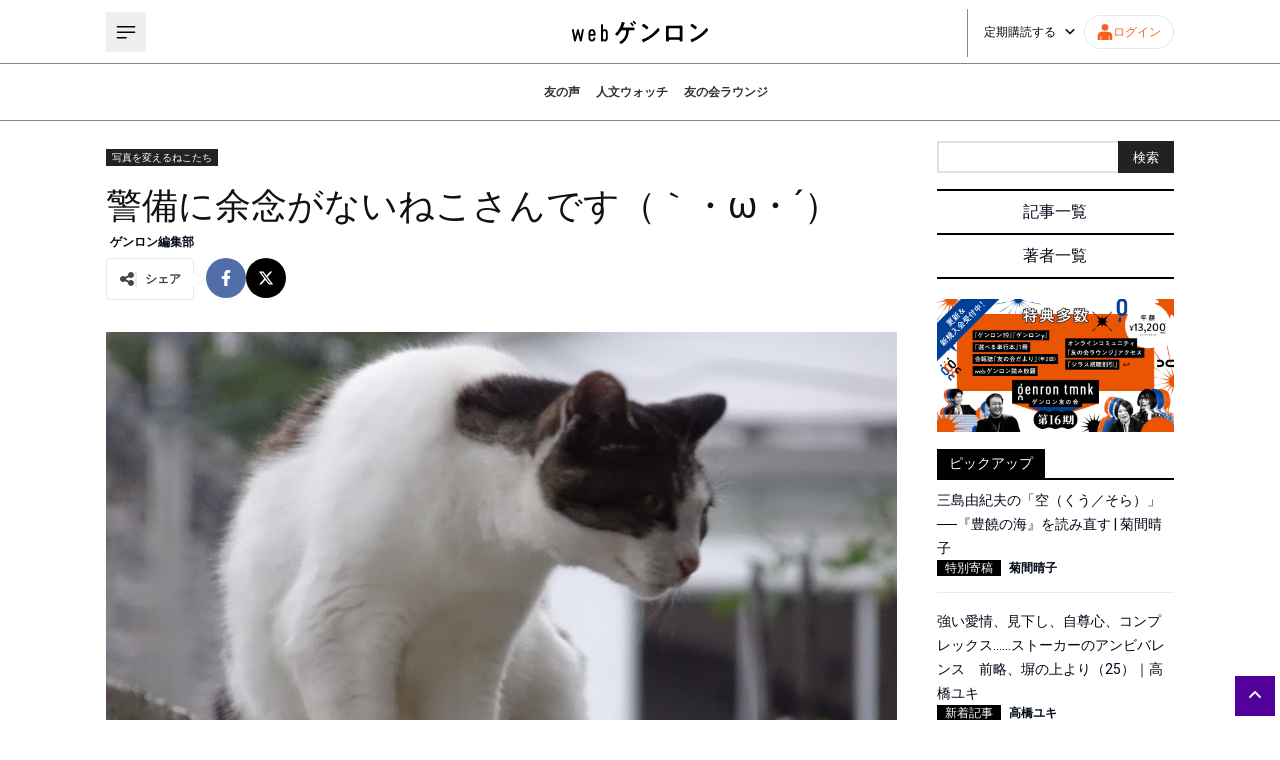

--- FILE ---
content_type: text/html; charset=utf-8
request_url: https://webgenron.com/articles/cat_20210201_01
body_size: 26053
content:
<!DOCTYPE html><html lang="ja"><head><meta charSet="utf-8"/><meta name="viewport" content="width=device-width"/><title>警備に余念がないねこさんです（｀・ω・´） | webゲンロン</title><meta name="description" content="塀の上からなわばりチェック"/><meta property="og:type" content="article"/><meta property="og:title" content="警備に余念がないねこさんです（｀・ω・´）"/><meta property="og:description" content="塀の上からなわばりチェック"/><meta name="twitter:title" content="警備に余念がないねこさんです（｀・ω・´）"/><meta name="twitter:description" content="ゲンロンが送る新しい人文系ポータルサイト。編集長は東浩紀。「考えるを育てる」を合言葉に、古代ギリシャの哲学から最新の時事問題まで、幅広い記事をお届けします。"/><meta name="author" content="ゲンロン編集部"/><meta property="og:image" content="https://d1whc2skjypxbq.cloudfront.net/uploads/2021/02/8e04715b4807a1167640b63a35efe3ad.jpg"/><meta name="twitter:card" content="summary_large_image"/><script type="application/ld+json">{"@context":"https://schema.org","@type":"Article","headline":"警備に余念がないねこさんです（｀・ω・´）","image":"https://d1whc2skjypxbq.cloudfront.net/uploads/2021/02/8e04715b4807a1167640b63a35efe3ad.jpg","datePublished":"2021-02-01 20:24:54","dateModified":"2021-02-01 20:24:54","author":[{"@type":"Person","name":"ゲンロン編集部","url":"https://webgenron.com/articles/cat_20210201_01/authors/genron_admin"}]}</script><meta name="next-head-count" content="13"/><script async="" src="https://www.googletagmanager.com/gtag/js?id=G-VBVEQ8J042"></script><script>
            window.dataLayer = window.dataLayer || [];
            function gtag(){dataLayer.push(arguments);}
            gtag('js', new Date());
            gtag('config', 'G-VBVEQ8J042');
          </script><link rel="icon" href="/favicon.png"/><link rel="preload" href="https://d1whc2skjypxbq.cloudfront.net/assets/instanceb/_next/static/media/47cbc4e2adbc5db9-s.p.woff2" as="font" type="font/woff2" crossorigin="anonymous" data-next-font="size-adjust"/><link rel="preload" href="https://d1whc2skjypxbq.cloudfront.net/assets/instanceb/_next/static/css/a106b6c0f0b6161b.css" as="style"/><link rel="stylesheet" href="https://d1whc2skjypxbq.cloudfront.net/assets/instanceb/_next/static/css/a106b6c0f0b6161b.css" data-n-g=""/><link rel="preload" href="https://d1whc2skjypxbq.cloudfront.net/assets/instanceb/_next/static/css/46d2f1b70d0e73f2.css" as="style"/><link rel="stylesheet" href="https://d1whc2skjypxbq.cloudfront.net/assets/instanceb/_next/static/css/46d2f1b70d0e73f2.css" data-n-p=""/><noscript data-n-css=""></noscript><script defer="" nomodule="" src="https://d1whc2skjypxbq.cloudfront.net/assets/instanceb/_next/static/chunks/polyfills-c67a75d1b6f99dc8.js"></script><script src="https://d1whc2skjypxbq.cloudfront.net/assets/instanceb/_next/static/chunks/webpack-dd26d32075e2730f.js" defer=""></script><script src="https://d1whc2skjypxbq.cloudfront.net/assets/instanceb/_next/static/chunks/framework-4ed89e9640adfb9e.js" defer=""></script><script src="https://d1whc2skjypxbq.cloudfront.net/assets/instanceb/_next/static/chunks/main-834428edd8499d19.js" defer=""></script><script src="https://d1whc2skjypxbq.cloudfront.net/assets/instanceb/_next/static/chunks/pages/_app-1d0c503e0b1d7667.js" defer=""></script><script src="https://d1whc2skjypxbq.cloudfront.net/assets/instanceb/_next/static/chunks/1281-9dbcbcf57b2489c9.js" defer=""></script><script src="https://d1whc2skjypxbq.cloudfront.net/assets/instanceb/_next/static/chunks/4711-afe294b4e1675033.js" defer=""></script><script src="https://d1whc2skjypxbq.cloudfront.net/assets/instanceb/_next/static/chunks/5704-735f875fe48511d4.js" defer=""></script><script src="https://d1whc2skjypxbq.cloudfront.net/assets/instanceb/_next/static/chunks/pages/articles/%5Barticle%5D-b1a6220b1c0b7c25.js" defer=""></script><script src="https://d1whc2skjypxbq.cloudfront.net/assets/instanceb/_next/static/eJu6Osfod33JphlaYR1JZ/_buildManifest.js" defer=""></script><script src="https://d1whc2skjypxbq.cloudfront.net/assets/instanceb/_next/static/eJu6Osfod33JphlaYR1JZ/_ssgManifest.js" defer=""></script><style id="__jsx-868024340">html{font-family:'__Roboto_bf4651', '__Roboto_Fallback_bf4651',sans-serif}</style></head><body><div id="__next"><main class="jsx-868024340 flex flex-col overflow-hidden"><div class="max-width mx-auto my-0 grid grid-cols-12 gap-10 pb-7 pt-5 lg:px-5 sm:grid-cols-1"><div class="flex flex-col col-span-9 sm:col-span-1"><div class="mb-5 mt-2 flex flex-row gap-x-2"><a class="sc-4c6b8aaa-1 ffTKjy px-1 text-xs text-white" style="background-color:#222" href="/categories/cat">写真を変えるねこたち</a></div><h1 class="text-4xl text-[#111111]">警備に余念がないねこさんです（｀・ω・´）</h1><div class="flex flex-row py-2 text-xs font-bold"><a class="px-1" href="/authors/genron_admin">ゲンロン編集部</a></div><div class="sc-4c6b8aaa-2 ctUVEj mb-8 gap-x-2"><div class="sc-9087332c-0 ZpqPc mr-3 flex flex-row items-center gap-x-2 rounded-sm border border-solid border-[#e9e9e9] p-3 text-[#444444]"><svg aria-hidden="true" focusable="false" data-prefix="fas" data-icon="share-nodes" class="svg-inline--fa fa-share-nodes size-4" role="img" xmlns="http://www.w3.org/2000/svg" viewBox="0 0 448 512"><path fill="currentColor" d="M352 224c53 0 96-43 96-96s-43-96-96-96s-96 43-96 96c0 4 .2 8 .7 11.9l-94.1 47C145.4 170.2 121.9 160 96 160c-53 0-96 43-96 96s43 96 96 96c25.9 0 49.4-10.2 66.6-26.9l94.1 47c-.5 3.9-.7 7.8-.7 11.9c0 53 43 96 96 96s96-43 96-96s-43-96-96-96c-25.9 0-49.4 10.2-66.6 26.9l-94.1-47c.5-3.9 .7-7.8 .7-11.9s-.2-8-.7-11.9l94.1-47C302.6 213.8 326.1 224 352 224z"></path></svg><div class="block border-l-2 border-solid border-[#ebebeb] pl-2 text-xs font-bold">シェア</div></div><a href="https://www.facebook.com/sharer/sharer.php?u=https://webgenron.com/articles/cat_20210201_01" target="_blank" rel="noopener noreferrer" class="flex size-10 items-center justify-center rounded-full bg-[#516eab] text-white"><svg aria-hidden="true" focusable="false" data-prefix="fab" data-icon="facebook-f" class="svg-inline--fa fa-facebook-f size-4" role="img" xmlns="http://www.w3.org/2000/svg" viewBox="0 0 320 512"><path fill="currentColor" d="M279.14 288l14.22-92.66h-88.91v-60.13c0-25.35 12.42-50.06 52.24-50.06h40.42V6.26S260.43 0 225.36 0c-73.22 0-121.08 44.38-121.08 124.72v70.62H22.89V288h81.39v224h100.17V288z"></path></svg></a><a href="https://twitter.com/intent/tweet?url=https://webgenron.com/articles/cat_20210201_01&amp;text=%E8%AD%A6%E5%82%99%E3%81%AB%E4%BD%99%E5%BF%B5%E3%81%8C%E3%81%AA%E3%81%84%E3%81%AD%E3%81%93%E3%81%95%E3%82%93%E3%81%A7%E3%81%99%EF%BC%88%EF%BD%80%E3%83%BB%CF%89%E3%83%BB%C2%B4%EF%BC%89%20%23web%E3%82%B2%E3%83%B3%E3%83%AD%E3%83%B3%20%40genronedit%E3%82%88%E3%82%8A" target="_blank" rel="noopener noreferrer" class="flex size-10 items-center justify-center rounded-full bg-black text-white"><svg aria-hidden="true" focusable="false" data-prefix="fab" data-icon="x-twitter" class="svg-inline--fa fa-x-twitter size-4" role="img" xmlns="http://www.w3.org/2000/svg" viewBox="0 0 512 512"><path fill="currentColor" d="M389.2 48h70.6L305.6 224.2 487 464H345L233.7 318.6 106.5 464H35.8L200.7 275.5 26.8 48H172.4L272.9 180.9 389.2 48zM364.4 421.8h39.1L151.1 88h-42L364.4 421.8z"></path></svg></a></div><img src="https://d1whc2skjypxbq.cloudfront.net/uploads/2021/02/8e04715b4807a1167640b63a35efe3ad.jpg" alt="" width="1068" height="1068"/><div class="article-detail-body article-box-set mb-10"><p style="text-align: center;">塀の上からなわばりチェック</p>

<div class="wp-caption aligncenter" style="">
<div><img class="alignnone size-full wp-image-65" src="https://d1whc2skjypxbq.cloudfront.net/uploads/2021/02/2020-07-30-18.17.17.jpg" alt="" width="680" height="" />
</div>
<p class="wp-caption-text" style="text-align: center;"></div></p>

</div><a target="_blank" href="/tmnk"><img src="/play__DT_1280_02.jpg" alt=""/></a><div class="my-8 flex justify-center"><div class="w-full max-w-lg"></div></div><div class="my-10"><div class="sc-83de14d3-0 XreMS flex flex-row gap-x-6 border-y border-dotted p-4 sm:flex-col sm:items-center"><a href="/authors/genron_admin"><div class="size-36"><img src="https://d1whc2skjypxbq.cloudfront.net/uploads/2022/11/webg_rlogo_00.png" alt="" width="144" height="144"/></div></a><div class="flex flex-1 flex-col items-start sm:items-center"><a href="/authors/genron_admin"><p class="text-xl sm:mt-4">ゲンロン編集部</p></a><button type="button" class="mt-3 text-xs" style="color:#616161">+ その他の記事</button><div class="mt-4 text-xs"><div style="margin-top: 8px"><a href="https://shirasu.io/c/genron" target="_blank" rel="noopener noreferrer" class="btn-flat-simple-10">シラスチャンネル：ゲンロン完全中継チャンネル</a></div></div></div></div></div><div class="flex flex-col w-full mt-4"><ul></ul></div><a class="sc-93afa154-0 ilynkj flex items-center justify-center px-2 h-16 rounded-full mb-10" href="/login?redirectPath=/articles/cat_20210201_01">コメントを残すにはログインしてください。</a></div><div class="col-span-3 flex flex-col sm:col-span-1"><form class="mb-4 flex flex-row"><input type="text" class="size-full border-2 border-r-0 border-[#e1e1e1]"/><button type="submit" class="block h-8 min-w-14 bg-[#222222] text-[13px] text-white">検索</button></form><div class="sc-f5e97764-0 fhZKVa mb-5"><a href="/articles">記事一覧</a><hr/><a href="/authors">著者一覧</a></div><div class="flex flex-col"><h4 class="sc-474b8dc0-0 kQGqQS mt-4"><span>ピックアップ</span></h4></div><div class="my-4 text-center"></div><div class="flex flex-col items-center bg-[#eaeaea] p-3"><h4 class="sc-4c6b8aaa-0 iIOXvG"><span>NEWS</span></h4><div class="flex flex-col"></div><button type="button" class="flex min-h-8 items-center justify-center gap-x-1 rounded-md border border-[#510099] bg-white px-2 py-1 text-xs text-[#510099] transition-all hover:bg-[#510099] hover:text-white active:bg-[#510099] active:text-white mt-3">さらに記事を表示<svg aria-hidden="true" focusable="false" data-prefix="fas" data-icon="angle-right" class="svg-inline--fa fa-angle-right size-3" role="img" xmlns="http://www.w3.org/2000/svg" viewBox="0 0 320 512"><path fill="currentColor" d="M278.6 233.4c12.5 12.5 12.5 32.8 0 45.3l-160 160c-12.5 12.5-32.8 12.5-45.3 0s-12.5-32.8 0-45.3L210.7 256 73.4 118.6c-12.5-12.5-12.5-32.8 0-45.3s32.8-12.5 45.3 0l160 160z"></path></svg></button></div><div class="mt-3 flex flex-col"><h4 class="sc-474b8dc0-0 kQGqQS mb-4"><span>その他</span></h4><div class="flex flex-col gap-y-2"><a class="sc-341da221-0 jdxNSw" href="/articles/beta_backissues">ゲンロンβ既刊一覧</a><a class="sc-c0c590d7-0 cEPfZM" href="/books">ゲンロン刊行物一覧</a><a class="sc-4e17c2cc-0 jvvWQa flex h-10 w-full items-center justify-center rounded-full bg-purple px-4 text-center text-sm text-white sm:h-fit sm:py-2" href="/mypage/application">webゲンロンを定期購読する</a><a class="sc-68ba49da-0 dQbmrx flex h-10 w-full items-center justify-center rounded-full bg-orange px-4 text-center text-sm text-white sm:h-fit sm:py-2" href="/tmnk">ゲンロン友の会に入会する</a><a class="sc-17e4d9d0-0 WyevQ flex h-10 w-full items-center justify-center rounded-full border-2 border-solid bg-white text-center text-sm leading-8 hover:border-black hover:text-black" href="/bug-report">不具合報告</a></div></div></div></div></main><footer class="relative flex w-full flex-row justify-center bg-black px-10 pb-12 pt-8 text-white lg:px-8 md:px-4 sm:px-5"><div class="grid w-full max-w-[1068px] grid-cols-2 grid-rows-1 gap-x-10 lg:gap-x-8 md:gap-x-4 sm:grid-cols-1 sm:grid-rows-2 sm:gap-x-0"><div class="flex w-full flex-col"><a href="/"><img src="/logo-white.svg" alt="" width="200" height="38"/></a><div class="pl-5 pt-5"><ul><li class="before:content-[&#x27;・&#x27;] hover:text-[#ffa301]"><a class="inline-block text-sm" href="/about">webゲンロンとは</a></li><li class="before:content-[&#x27;・&#x27;] hover:text-[#ffa301]"><a class="inline-block text-sm" href="/tokutei">特定商取引法に基づく表記</a></li><li class="before:content-[&#x27;・&#x27;] hover:text-[#ffa301]"><a class="inline-block text-sm" href="/kiyaku">webゲンロン会員規約</a></li><li class="before:content-[&#x27;・&#x27;] hover:text-[#ffa301]"><a class="inline-block text-sm" href="/privacy">個人情報保護方針</a></li><li class="before:content-[&#x27;・&#x27;] hover:text-[#ffa301]"><a class="inline-block text-sm" target="_blank" href="https://genron.co.jp/about">運営会社</a></li><li class="before:content-[&#x27;・&#x27;] hover:text-[#ffa301]"><a class="inline-block text-sm" target="_blank" rel="noopener noreferrer" href="https://genron.tayori.com/f/genron-contact">お問い合わせ</a></li><li class="before:content-[&#x27;・&#x27;] hover:text-[#ffa301]"><a class="inline-block text-sm" href="/presskit">プレスキット</a></li></ul><address class="mt-3 text-sm not-italic">© Genron</address></div></div><div class="flex w-full flex-col"><div class="flex h-max w-full justify-center"><a target="_blank" title="Facebook" href="https://www.facebook.com/genron.tomonokai"><div class="p-3"><svg aria-hidden="true" focusable="false" data-prefix="fab" data-icon="facebook-f" class="svg-inline--fa fa-facebook-f size-5" role="img" xmlns="http://www.w3.org/2000/svg" viewBox="0 0 320 512"><path fill="currentColor" d="M279.14 288l14.22-92.66h-88.91v-60.13c0-25.35 12.42-50.06 52.24-50.06h40.42V6.26S260.43 0 225.36 0c-73.22 0-121.08 44.38-121.08 124.72v70.62H22.89V288h81.39v224h100.17V288z"></path></svg></div></a><a target="_blank" title="Instagram" href="https://www.instagram.com/genroncafe/?hl=ja"><div class="p-3"><svg aria-hidden="true" focusable="false" data-prefix="fab" data-icon="instagram" class="svg-inline--fa fa-instagram size-5" role="img" xmlns="http://www.w3.org/2000/svg" viewBox="0 0 448 512"><path fill="currentColor" d="M224.1 141c-63.6 0-114.9 51.3-114.9 114.9s51.3 114.9 114.9 114.9S339 319.5 339 255.9 287.7 141 224.1 141zm0 189.6c-41.1 0-74.7-33.5-74.7-74.7s33.5-74.7 74.7-74.7 74.7 33.5 74.7 74.7-33.6 74.7-74.7 74.7zm146.4-194.3c0 14.9-12 26.8-26.8 26.8-14.9 0-26.8-12-26.8-26.8s12-26.8 26.8-26.8 26.8 12 26.8 26.8zm76.1 27.2c-1.7-35.9-9.9-67.7-36.2-93.9-26.2-26.2-58-34.4-93.9-36.2-37-2.1-147.9-2.1-184.9 0-35.8 1.7-67.6 9.9-93.9 36.1s-34.4 58-36.2 93.9c-2.1 37-2.1 147.9 0 184.9 1.7 35.9 9.9 67.7 36.2 93.9s58 34.4 93.9 36.2c37 2.1 147.9 2.1 184.9 0 35.9-1.7 67.7-9.9 93.9-36.2 26.2-26.2 34.4-58 36.2-93.9 2.1-37 2.1-147.8 0-184.8zM398.8 388c-7.8 19.6-22.9 34.7-42.6 42.6-29.5 11.7-99.5 9-132.1 9s-102.7 2.6-132.1-9c-19.6-7.8-34.7-22.9-42.6-42.6-11.7-29.5-9-99.5-9-132.1s-2.6-102.7 9-132.1c7.8-19.6 22.9-34.7 42.6-42.6 29.5-11.7 99.5-9 132.1-9s102.7-2.6 132.1 9c19.6 7.8 34.7 22.9 42.6 42.6 11.7 29.5 9 99.5 9 132.1s2.7 102.7-9 132.1z"></path></svg></div></a><a target="_blank" title="Twitter" href="https://twitter.com/genroninfo"><div class="p-3"><svg aria-hidden="true" focusable="false" data-prefix="fab" data-icon="x-twitter" class="svg-inline--fa fa-x-twitter size-5" role="img" xmlns="http://www.w3.org/2000/svg" viewBox="0 0 512 512"><path fill="currentColor" d="M389.2 48h70.6L305.6 224.2 487 464H345L233.7 318.6 106.5 464H35.8L200.7 275.5 26.8 48H172.4L272.9 180.9 389.2 48zM364.4 421.8h39.1L151.1 88h-42L364.4 421.8z"></path></svg></div></a><a target="_blank" title="Vimeo" href="https://vimeo.com/genron"><div class="p-3"><svg aria-hidden="true" focusable="false" data-prefix="fab" data-icon="vimeo" class="svg-inline--fa fa-vimeo size-5" role="img" xmlns="http://www.w3.org/2000/svg" viewBox="0 0 448 512"><path fill="currentColor" d="M403.2 32H44.8C20.1 32 0 52.1 0 76.8v358.4C0 459.9 20.1 480 44.8 480h358.4c24.7 0 44.8-20.1 44.8-44.8V76.8c0-24.7-20.1-44.8-44.8-44.8zM377 180.8c-1.4 31.5-23.4 74.7-66 129.4-44 57.2-81.3 85.8-111.7 85.8-18.9 0-34.8-17.4-47.9-52.3-25.5-93.3-36.4-148-57.4-148-2.4 0-10.9 5.1-25.4 15.2l-15.2-19.6c37.3-32.8 72.9-69.2 95.2-71.2 25.2-2.4 40.7 14.8 46.5 51.7 20.7 131.2 29.9 151 67.6 91.6 13.5-21.4 20.8-37.7 21.8-48.9 3.5-33.2-25.9-30.9-45.8-22.4 15.9-52.1 46.3-77.4 91.2-76 33.3.9 49 22.5 47.1 64.7z"></path></svg></div></a><a target="_blank" title="Youtube" href="https://www.youtube.com/channel/UCFJEfzJd8JT810uxgQ79JmQ"><div class="p-3"><svg aria-hidden="true" focusable="false" data-prefix="fab" data-icon="youtube" class="svg-inline--fa fa-youtube size-5" role="img" xmlns="http://www.w3.org/2000/svg" viewBox="0 0 576 512"><path fill="currentColor" d="M549.655 124.083c-6.281-23.65-24.787-42.276-48.284-48.597C458.781 64 288 64 288 64S117.22 64 74.629 75.486c-23.497 6.322-42.003 24.947-48.284 48.597-11.412 42.867-11.412 132.305-11.412 132.305s0 89.438 11.412 132.305c6.281 23.65 24.787 41.5 48.284 47.821C117.22 448 288 448 288 448s170.78 0 213.371-11.486c23.497-6.321 42.003-24.171 48.284-47.821 11.412-42.867 11.412-132.305 11.412-132.305s0-89.438-11.412-132.305zm-317.51 213.508V175.185l142.739 81.205-142.739 81.201z"></path></svg></div></a></div><div class="flex flex-col gap-y-4"><hr/><div><!-- ClickTale Ignore --><!-- BEGIN: Signup Form Popup Code from Benchmark Email Ver 4.0  -->

<style type="text/css">
 .formbox-editor_H8Y62 fieldset {border: none;margin: 0;padding: 0 40px;position: relative;}
 .formbox-editor_H8Y62 fieldset > input,.formbox-editor_H8Y62 fieldset > textarea,.formbox-editable-field_H8Y62 {margin: 10px 0;outline: none;}
 .spacer-block_H8Y62 {min-height: 20px;padding: 10px 0;position: relative;}
 .spacer-block-line_H8Y62 {position: absolute;top: 50%;left: 40px;right: 40px;display: none;border-top-style: solid;}
 .formbox-editor_H8Y62 {margin: 0 auto;padding: 0;text-align: left;width: 100%;box-sizing: border-box;}
 #formbox_screen_subscribe_H8Y62, #formbox_screen_success_H8Y62 {padding: 30px 0;} 
 .formbox-title_H8Y62, .formbox-text-field_H8Y62 {margin-bottom: 0; font-family: Helvetica, Arial, sans-serif; color: #000000; font-size: 14px; }
 .formbox-title_H8Y62 a, .formbox-text-field_H8Y62 a  {text-decoration: none;} 
 .formbox-title_H8Y62 p, .formbox-text-field_H8Y62 p {margin: 0;margin-bottom: 10px;padding: 0; word-break: break-word;}

 label.formbox-field-label_H8Y62 {font-family: Helvetica, Arial, sans-serif; display: block; margin: 10px 0 0; padding: 0; font-size: 14px; text-align: left;line-height: 100%; color: #000000;}
 label.formbox-label-wrap_H8Y62 {font-family: Helvetica, Arial, sans-serif; display: block; margin: 10px 0 0; padding: 0; font-size: 14px; line-height: 100%; padding-left: 15px; text-indent: -15px; font-style: italic;color: #000000;} label.formbox-label-wrap_H8Y62:last-of-type {margin-bottom: 10px;}
 label.formbox-label-wrap_H8Y62 input[type=checkbox], label.formbox-label-wrap_H8Y62 input[type=radio] { width: 13px; height: 13px; padding: 0; margin:0; margin-right: 5px; vertical-align: bottom; position: relative; top: -1px; }
 select.formbox-field_H8Y62 {background-color: #000000; border: 1px solid #f1f2f2; border-radius: 0px; box-sizing: border-box; background-color: #ffffff; font-family: Helvetica, Arial, sans-serif; font-size: 14px; width: 100%; margin: 10px 0; height: auto; padding: 2px 0px;}

 input.formbox-field_H8Y62 {color: #000000; background-color: #ffffff; border: 1px solid #f1f2f2; border-radius:0px; font-family: Helvetica, Arial, sans-serif; font-size: 14px; box-sizing: border-box; padding:15px; width: 100%;} input.formbox-field_H8Y62.text-placeholder {color: #c4c4c4; font-weight: normal; font-style: normal; font-family: Helvetica, Arial, sans-serif; font-size: 14px;}
 .formbox-field_H8Y62::-webkit-input-placeholder {color: #c4c4c4; font-weight: normal; font-style: normal;opacity: 1;}
 .formbox-field_H8Y62::-moz-placeholder { color: #c4c4c4; font-weight: normal; font-style: normal;opacity: 1;}
 .formbox-field_H8Y62:-ms-input-placeholder {color: #c4c4c4; font-weight: normal; font-style: normal; opacity: 1;}
 .formbox-button_H8Y62 {line-height: 100%;  cursor: pointer; margin: 10px 0; }
 .formbox-button_H8Y62:hover { background-color:#ffffff !important; }
 .formbox-button_H8Y62:active { background-color:#ebebeb !important; }
#popupFormLoader_H8Y62 { display: none; position: absolute; bottom: 10px; right: 10px; width: 20px; height: 20px; background-image: url(https://benchmarkemail.com/images/popup-builder/loadingicon.svg); background-position: center center; background-repeat: no-repeat; background-color: rgb(255, 255, 255); background-color: rgba(255, 255, 255, 0.3);  border-radius: 100%; -webkit-animation-name: spin; -webkit-animation-duration: 800ms; -webkit-animation-iteration-count: infinite; -webkit-animation-timing-function: linear; -moz-animation-name: spin; -moz-animation-duration: 800ms; -moz-animation-iteration-count: infinite; -moz-animation-timing-function: linear;
-ms-animation-name: spin;-ms-animation-duration: 800ms;-ms-animation-iteration-count: infinite;-ms-animation-timing-function: linear;animation-name: spin;animation-duration: 800ms;animation-iteration-count: infinite;animation-timing-function: linear;}

</style>
<div id="signupFormContainer_H8Y62">
<div id="signupFormContent_H8Y62">
<div class="formbox-editor_H8Y62" style="background: #000000; 
border-radius:0px; box-sizing: border-box; top: 0px;"><div id="formbox_screen_subscribe_H8Y62" style="display:block;" name="frmLB_H8Y62">
<input type=hidden name=token_H8Y62 id=token_H8Y62 value="mFcQnoBFKMQ0hSS6KduzJBbnm%2BWYYJMGUP0fmcjTXAolNZni%2Flg1FQ%3D%3D" />
<input type=hidden name=successurl_H8Y62 id=successurl_H8Y62 value="https://lb.benchmarkemail.com/Code/ThankYouOptin?language=japanese" />
<input type=hidden name=errorurl_H8Y62 id=errorurl_H8Y62 value="https://lb.benchmarkemail.com//Code/Error" />
<fieldset><div class="formbox-title_H8Y62"><p style="line-height: 1; text-align: left;" data-mce-style="line-height: 1; text-align: left;"><span style="color: rgb(255, 255, 255);" data-mce-style="color: #ffffff;"><span style="font-family: Helvetica, Arial, sans-serif; font-size: 16px;" data-mce-style="font-family: Helvetica, Arial, sans-serif; font-size: 16px;"><strong>webゲンロン　</strong></span><span style="font-family: Helvetica, Arial, sans-serif; font-size: 16px;" data-mce-style="font-family: Helvetica, Arial, sans-serif; font-size: 16px;"><strong>お知らせメール</strong></span><span style="font-family: Helvetica, Arial, sans-serif; font-size: 16px;" data-mce-style="font-family: Helvetica, Arial, sans-serif; font-size: 16px;"><strong>登録<br><br></strong></span><span style="font-size: 12px;" data-mce-style="font-size: 12px;">週1～2回、編集部おすすめの記事や新着記事のお知らせが配信されます。</span></span></p></div></fieldset>
<fieldset class="formbox-field_H8Y62"><input type=text placeholder="メールアドレス *" class="formbox-field_H8Y62 text-placeholder" onfocus="javascript:focusPlaceHolder(this);" onblur="javascript:blurPlaceHolder(this);" id="fldemail_H8Y62" name="fldemail_H8Y62" maxlength=100 /></fieldset>
<fieldset style="text-align:center;"><div id="btnSubmit_H8Y62" onClick="javascript:return submit_H8Y62Click();" style="word-break: break-all; box-sizing: border-box; text-align:center; display: inline-block;width: 100%;padding-left: 15px; padding-right: 15px;padding-top: 15px; padding-bottom: 15px;background-color:rgb(255, 255, 255); border: rgb(33, 41, 45) solid 0px; border-radius: 0px;font-family :Helvetica, Arial, sans-serif; font-size: 16px;color: rgb(0, 0, 0); line-height: 1; letter-spacing:0px;" class="formbox-button_H8Y62">登録</div></fieldset></div>
</div>
</div>
</div>

<script type="text/javascript">
function CheckField_H8Y62(fldName, frm){var fldObj = document.getElementsByName(fldName);if ( fldObj.length > 1 ) {  for ( var i = 0, l = fldObj.length; i < l; i++ ) {   if ( fldObj[0].type == 'select-one' ) { if( fldObj[i].selected && i==0 && fldObj[i].value == '' ) { return false; }   if ( fldObj[i].selected ) { return true; } }  else { if ( fldObj[i].checked ) { return true; } }; } return false; }  else  { if ( fldObj[0].type == "checkbox" ) { return ( fldObj[0].checked ); }  else if ( fldObj[0].type == "radio" ) { return ( fldObj[0].checked ); }  else { fldObj[0].focus(); return (fldObj[0].value.length > 0); }} }
function rmspaces(x) {var leftx = 0;var rightx = x.length -1;while ( x.charAt(leftx) == ' ') { leftx++; }while ( x.charAt(rightx) == ' ') { --rightx; }var q = x.substr(leftx,rightx-leftx + 1);if ( (leftx == x.length) && (rightx == -1) ) { q =''; } return(q); }

function checkfield(data) {if (rmspaces(data) == ""){return false;}else {return true;}}

function isemail(data) {var flag = false;if (  data.indexOf("@",0)  == -1 || data.indexOf("\\",0)  != -1 ||data.indexOf("/",0)  != -1 ||!checkfield(data) ||  data.indexOf(".",0)  == -1  ||  data.indexOf("@")  == 0 ||data.lastIndexOf(".") < data.lastIndexOf("@") ||data.lastIndexOf(".") == (data.length - 1)   ||data.lastIndexOf("@") !=   data.indexOf("@") ||data.indexOf(",",0)  != -1 ||data.indexOf(":",0)  != -1 ||data.indexOf(";",0)  != -1  ) {return flag;} else {var temp = rmspaces(data);if (temp.indexOf(' ',0) != -1) { flag = true; }var d3 = temp.lastIndexOf('.') + 4;var d4 = temp.substring(0,d3);var e2 = temp.length  -  temp.lastIndexOf('.')  - 1;var i1 = temp.indexOf('@');if (  (temp.charAt(i1+1) == '.') || ( e2 < 1 ) ) { flag = true; }return !flag;}}

function focusPlaceHolder(obj) { 
obj.className = "formbox-field_H8Y62"; }
function blurPlaceHolder(obj) { 
if ( obj.value == '' ) { obj.className = "formbox-field_H8Y62 text-placeholder"; } } 
function isValidDate(year, month, day) { 
if (year.toString() == '' || month.toString() == '' || day.toString() == '') { return false;} try { year = parseInt(year); month = parseInt(month); day = parseInt(day); } catch (e) { return false;} var d = new Date(year, month - 1, day, 0, 0, 0, 0); return (!isNaN(d) && (d.getDate() == day && d.getMonth() + 1 == month && d.getFullYear() == year));}var submitButton_H8Y62 = document.getElementById("btnSubmit_H8Y62");
var subscribeScreen_H8Y62 = document.getElementById("formbox_screen_subscribe_H8Y62");
var signupFormContainer_H8Y62 = document.getElementById("signupFormContainer_H8Y62");
var signupFormLoader_H8Y62 = document.getElementById("popupFormLoader_H8Y62");
function submit_H8Y62Click(){
 var retVal = true; var contentdata = ""; var frm = document.getElementById("formbox_screen_subscribe_H8Y62");if ( !isemail(document.getElementsByName("fldemail_H8Y62")[0].value) ) { 
   alert("\u30E1\u30FC\u30EB\u30A2\u30C9\u30EC\u30B9 \u3092\u3054\u8A18\u5165\u304F\u3060\u3055\u3044\u3002");
document.getElementById("fldemail_H8Y62").focus(); retVal = false;} if ( retVal == true ) {var frm = "_H8Y62"; var f = document.createElement("form"); f.setAttribute('accept-charset', "UTF-8");  f.setAttribute('method', "post"); f.setAttribute('action', "https://lb.benchmarkemail.com//code/lbform"); var elms = document.getElementsByName("frmLB" + frm)[0].getElementsByTagName("*");var ty = ""; for (var ei = 0; ei < elms.length; ei++) {ty = elms[ei].type; if (ty == "hidden" || ty == "text" || (ty == "checkbox" && elms[ei].checked) || (ty == "radio" && elms[ei].checked) || ty == "textarea" || ty == "select-one" || ty == "button") {elm = elms[ei]; if(elm.id != "") { var i = document.createElement("input"); i.type = "hidden"; i.name = elm.name.replace("_H8Y62", ""); i.id = elm.id; i.value = elm.value; f.appendChild(i); } } } document.getElementsByTagName('body')[0].appendChild(f);f.submit(); }
if(isemail(document.getElementById("fldemail_H8Y62").value) && window && window.JB_TRACKER && typeof window.JB_TRACKER.jbSubmitForm === 'function') { 
 window.JB_TRACKER.jbSubmitForm({ 
 email: document.getElementById("fldemail_H8Y62").value, didSubmit: true 
 }); 
 }

return retVal;}  var bmePopupFormViewed_H8Y62 = localStorage.getItem('bmePopupFormSignedUp1573930'); 
  if ( bmePopupFormViewed_H8Y62 != 'true') {
  } 
function debounce_H8Y62(func, wait, immediate) {
var timeout;
return function() {
var context = this, args = arguments;
var later = function() {timeout = null; if (!immediate) func.apply(context, args); };
var callNow = immediate && !timeout; clearTimeout(timeout); timeout = setTimeout(later, wait); if (callNow) func.apply(context, args); };
};
var hasVerticalCenter_H8Y62 = document.getElementsByClassName('position-centered');
function verticalCenter_H8Y62(element) { if(element) { element.style.opacity = 0;  element.style.display = 'block';  }
setTimeout(function () { if (hasVerticalCenter_H8Y62.length > 0) { var windowHeight = Math.max(document.documentElement.clientHeight, window.innerHeight || 0); 
 var formElement_H8Y62 = document.getElementsByClassName('formbox-editor_H8Y62')[0]; var formHeight_H8Y62 = formElement_H8Y62.clientHeight; 
 if (formHeight_H8Y62 < windowHeight) { var newPosition = 0; newPosition = (windowHeight - formHeight_H8Y62) / 2; formElement_H8Y62.style.top = newPosition + 'px'; } else { formElement_H8Y62.style.top = '0px'; } }
if(element) { element.style.opacity = 1;  }
 }, 100);
}
if (hasVerticalCenter_H8Y62.length > 0) { var resizeEvent_H8Y62 = debounce_H8Y62(function() { verticalCenter_H8Y62(); }, 250); window.addEventListener('resize', resizeEvent_H8Y62); } 

</script>



<!-- END: Signup Form Popup Code from Benchmark Email Ver 4.0  --></div></div></div></div></footer><button class="sc-569a103f-0 kFGJYl"><svg aria-hidden="true" focusable="false" data-prefix="fas" data-icon="angle-up" class="svg-inline--fa fa-angle-up size-4" role="img" xmlns="http://www.w3.org/2000/svg" viewBox="0 0 448 512"><path fill="currentColor" d="M201.4 137.4c12.5-12.5 32.8-12.5 45.3 0l160 160c12.5 12.5 12.5 32.8 0 45.3s-32.8 12.5-45.3 0L224 205.3 86.6 342.6c-12.5 12.5-32.8 12.5-45.3 0s-12.5-32.8 0-45.3l160-160z"></path></svg></button></div><script id="__NEXT_DATA__" type="application/json">{"props":{"pageProps":{"article":"cat_20210201_01","benchmarkCode":"\u003c!-- ClickTale Ignore --\u003e\u003c!-- BEGIN: Signup Form Popup Code from Benchmark Email Ver 4.0  --\u003e\r\n\r\n\u003cstyle type=\"text/css\"\u003e\r\n .formbox-editor_H8Y62 fieldset {border: none;margin: 0;padding: 0 40px;position: relative;}\r\n .formbox-editor_H8Y62 fieldset \u003e input,.formbox-editor_H8Y62 fieldset \u003e textarea,.formbox-editable-field_H8Y62 {margin: 10px 0;outline: none;}\r\n .spacer-block_H8Y62 {min-height: 20px;padding: 10px 0;position: relative;}\r\n .spacer-block-line_H8Y62 {position: absolute;top: 50%;left: 40px;right: 40px;display: none;border-top-style: solid;}\r\n .formbox-editor_H8Y62 {margin: 0 auto;padding: 0;text-align: left;width: 100%;box-sizing: border-box;}\r\n #formbox_screen_subscribe_H8Y62, #formbox_screen_success_H8Y62 {padding: 30px 0;} \r\n .formbox-title_H8Y62, .formbox-text-field_H8Y62 {margin-bottom: 0; font-family: Helvetica, Arial, sans-serif; color: #000000; font-size: 14px; }\r\n .formbox-title_H8Y62 a, .formbox-text-field_H8Y62 a  {text-decoration: none;} \r\n .formbox-title_H8Y62 p, .formbox-text-field_H8Y62 p {margin: 0;margin-bottom: 10px;padding: 0; word-break: break-word;}\r\n\r\n label.formbox-field-label_H8Y62 {font-family: Helvetica, Arial, sans-serif; display: block; margin: 10px 0 0; padding: 0; font-size: 14px; text-align: left;line-height: 100%; color: #000000;}\r\n label.formbox-label-wrap_H8Y62 {font-family: Helvetica, Arial, sans-serif; display: block; margin: 10px 0 0; padding: 0; font-size: 14px; line-height: 100%; padding-left: 15px; text-indent: -15px; font-style: italic;color: #000000;} label.formbox-label-wrap_H8Y62:last-of-type {margin-bottom: 10px;}\r\n label.formbox-label-wrap_H8Y62 input[type=checkbox], label.formbox-label-wrap_H8Y62 input[type=radio] { width: 13px; height: 13px; padding: 0; margin:0; margin-right: 5px; vertical-align: bottom; position: relative; top: -1px; }\r\n select.formbox-field_H8Y62 {background-color: #000000; border: 1px solid #f1f2f2; border-radius: 0px; box-sizing: border-box; background-color: #ffffff; font-family: Helvetica, Arial, sans-serif; font-size: 14px; width: 100%; margin: 10px 0; height: auto; padding: 2px 0px;}\r\n\r\n input.formbox-field_H8Y62 {color: #000000; background-color: #ffffff; border: 1px solid #f1f2f2; border-radius:0px; font-family: Helvetica, Arial, sans-serif; font-size: 14px; box-sizing: border-box; padding:15px; width: 100%;} input.formbox-field_H8Y62.text-placeholder {color: #c4c4c4; font-weight: normal; font-style: normal; font-family: Helvetica, Arial, sans-serif; font-size: 14px;}\r\n .formbox-field_H8Y62::-webkit-input-placeholder {color: #c4c4c4; font-weight: normal; font-style: normal;opacity: 1;}\r\n .formbox-field_H8Y62::-moz-placeholder { color: #c4c4c4; font-weight: normal; font-style: normal;opacity: 1;}\r\n .formbox-field_H8Y62:-ms-input-placeholder {color: #c4c4c4; font-weight: normal; font-style: normal; opacity: 1;}\r\n .formbox-button_H8Y62 {line-height: 100%;  cursor: pointer; margin: 10px 0; }\r\n .formbox-button_H8Y62:hover { background-color:#ffffff !important; }\r\n .formbox-button_H8Y62:active { background-color:#ebebeb !important; }\r\n#popupFormLoader_H8Y62 { display: none; position: absolute; bottom: 10px; right: 10px; width: 20px; height: 20px; background-image: url(https://benchmarkemail.com/images/popup-builder/loadingicon.svg); background-position: center center; background-repeat: no-repeat; background-color: rgb(255, 255, 255); background-color: rgba(255, 255, 255, 0.3);  border-radius: 100%; -webkit-animation-name: spin; -webkit-animation-duration: 800ms; -webkit-animation-iteration-count: infinite; -webkit-animation-timing-function: linear; -moz-animation-name: spin; -moz-animation-duration: 800ms; -moz-animation-iteration-count: infinite; -moz-animation-timing-function: linear;\r\n-ms-animation-name: spin;-ms-animation-duration: 800ms;-ms-animation-iteration-count: infinite;-ms-animation-timing-function: linear;animation-name: spin;animation-duration: 800ms;animation-iteration-count: infinite;animation-timing-function: linear;}\r\n\r\n\u003c/style\u003e\r\n\u003cdiv id=\"signupFormContainer_H8Y62\"\u003e\r\n\u003cdiv id=\"signupFormContent_H8Y62\"\u003e\r\n\u003cdiv class=\"formbox-editor_H8Y62\" style=\"background: #000000; \r\nborder-radius:0px; box-sizing: border-box; top: 0px;\"\u003e\u003cdiv id=\"formbox_screen_subscribe_H8Y62\" style=\"display:block;\" name=\"frmLB_H8Y62\"\u003e\r\n\u003cinput type=hidden name=token_H8Y62 id=token_H8Y62 value=\"mFcQnoBFKMQ0hSS6KduzJBbnm%2BWYYJMGUP0fmcjTXAolNZni%2Flg1FQ%3D%3D\" /\u003e\r\n\u003cinput type=hidden name=successurl_H8Y62 id=successurl_H8Y62 value=\"https://lb.benchmarkemail.com/Code/ThankYouOptin?language=japanese\" /\u003e\r\n\u003cinput type=hidden name=errorurl_H8Y62 id=errorurl_H8Y62 value=\"https://lb.benchmarkemail.com//Code/Error\" /\u003e\r\n\u003cfieldset\u003e\u003cdiv class=\"formbox-title_H8Y62\"\u003e\u003cp style=\"line-height: 1; text-align: left;\" data-mce-style=\"line-height: 1; text-align: left;\"\u003e\u003cspan style=\"color: rgb(255, 255, 255);\" data-mce-style=\"color: #ffffff;\"\u003e\u003cspan style=\"font-family: Helvetica, Arial, sans-serif; font-size: 16px;\" data-mce-style=\"font-family: Helvetica, Arial, sans-serif; font-size: 16px;\"\u003e\u003cstrong\u003ewebゲンロン　\u003c/strong\u003e\u003c/span\u003e\u003cspan style=\"font-family: Helvetica, Arial, sans-serif; font-size: 16px;\" data-mce-style=\"font-family: Helvetica, Arial, sans-serif; font-size: 16px;\"\u003e\u003cstrong\u003eお知らせメール\u003c/strong\u003e\u003c/span\u003e\u003cspan style=\"font-family: Helvetica, Arial, sans-serif; font-size: 16px;\" data-mce-style=\"font-family: Helvetica, Arial, sans-serif; font-size: 16px;\"\u003e\u003cstrong\u003e登録\u003cbr\u003e\u003cbr\u003e\u003c/strong\u003e\u003c/span\u003e\u003cspan style=\"font-size: 12px;\" data-mce-style=\"font-size: 12px;\"\u003e週1～2回、編集部おすすめの記事や新着記事のお知らせが配信されます。\u003c/span\u003e\u003c/span\u003e\u003c/p\u003e\u003c/div\u003e\u003c/fieldset\u003e\r\n\u003cfieldset class=\"formbox-field_H8Y62\"\u003e\u003cinput type=text placeholder=\"メールアドレス *\" class=\"formbox-field_H8Y62 text-placeholder\" onfocus=\"javascript:focusPlaceHolder(this);\" onblur=\"javascript:blurPlaceHolder(this);\" id=\"fldemail_H8Y62\" name=\"fldemail_H8Y62\" maxlength=100 /\u003e\u003c/fieldset\u003e\r\n\u003cfieldset style=\"text-align:center;\"\u003e\u003cdiv id=\"btnSubmit_H8Y62\" onClick=\"javascript:return submit_H8Y62Click();\" style=\"word-break: break-all; box-sizing: border-box; text-align:center; display: inline-block;width: 100%;padding-left: 15px; padding-right: 15px;padding-top: 15px; padding-bottom: 15px;background-color:rgb(255, 255, 255); border: rgb(33, 41, 45) solid 0px; border-radius: 0px;font-family :Helvetica, Arial, sans-serif; font-size: 16px;color: rgb(0, 0, 0); line-height: 1; letter-spacing:0px;\" class=\"formbox-button_H8Y62\"\u003e登録\u003c/div\u003e\u003c/fieldset\u003e\u003c/div\u003e\r\n\u003c/div\u003e\r\n\u003c/div\u003e\r\n\u003c/div\u003e\r\n\r\n\u003cscript type=\"text/javascript\"\u003e\r\nfunction CheckField_H8Y62(fldName, frm){var fldObj = document.getElementsByName(fldName);if ( fldObj.length \u003e 1 ) {  for ( var i = 0, l = fldObj.length; i \u003c l; i++ ) {   if ( fldObj[0].type == 'select-one' ) { if( fldObj[i].selected \u0026\u0026 i==0 \u0026\u0026 fldObj[i].value == '' ) { return false; }   if ( fldObj[i].selected ) { return true; } }  else { if ( fldObj[i].checked ) { return true; } }; } return false; }  else  { if ( fldObj[0].type == \"checkbox\" ) { return ( fldObj[0].checked ); }  else if ( fldObj[0].type == \"radio\" ) { return ( fldObj[0].checked ); }  else { fldObj[0].focus(); return (fldObj[0].value.length \u003e 0); }} }\r\nfunction rmspaces(x) {var leftx = 0;var rightx = x.length -1;while ( x.charAt(leftx) == ' ') { leftx++; }while ( x.charAt(rightx) == ' ') { --rightx; }var q = x.substr(leftx,rightx-leftx + 1);if ( (leftx == x.length) \u0026\u0026 (rightx == -1) ) { q =''; } return(q); }\r\n\r\nfunction checkfield(data) {if (rmspaces(data) == \"\"){return false;}else {return true;}}\r\n\r\nfunction isemail(data) {var flag = false;if (  data.indexOf(\"@\",0)  == -1 || data.indexOf(\"\\\\\",0)  != -1 ||data.indexOf(\"/\",0)  != -1 ||!checkfield(data) ||  data.indexOf(\".\",0)  == -1  ||  data.indexOf(\"@\")  == 0 ||data.lastIndexOf(\".\") \u003c data.lastIndexOf(\"@\") ||data.lastIndexOf(\".\") == (data.length - 1)   ||data.lastIndexOf(\"@\") !=   data.indexOf(\"@\") ||data.indexOf(\",\",0)  != -1 ||data.indexOf(\":\",0)  != -1 ||data.indexOf(\";\",0)  != -1  ) {return flag;} else {var temp = rmspaces(data);if (temp.indexOf(' ',0) != -1) { flag = true; }var d3 = temp.lastIndexOf('.') + 4;var d4 = temp.substring(0,d3);var e2 = temp.length  -  temp.lastIndexOf('.')  - 1;var i1 = temp.indexOf('@');if (  (temp.charAt(i1+1) == '.') || ( e2 \u003c 1 ) ) { flag = true; }return !flag;}}\r\n\r\nfunction focusPlaceHolder(obj) { \r\nobj.className = \"formbox-field_H8Y62\"; }\r\nfunction blurPlaceHolder(obj) { \r\nif ( obj.value == '' ) { obj.className = \"formbox-field_H8Y62 text-placeholder\"; } } \r\nfunction isValidDate(year, month, day) { \r\nif (year.toString() == '' || month.toString() == '' || day.toString() == '') { return false;} try { year = parseInt(year); month = parseInt(month); day = parseInt(day); } catch (e) { return false;} var d = new Date(year, month - 1, day, 0, 0, 0, 0); return (!isNaN(d) \u0026\u0026 (d.getDate() == day \u0026\u0026 d.getMonth() + 1 == month \u0026\u0026 d.getFullYear() == year));}var submitButton_H8Y62 = document.getElementById(\"btnSubmit_H8Y62\");\r\nvar subscribeScreen_H8Y62 = document.getElementById(\"formbox_screen_subscribe_H8Y62\");\r\nvar signupFormContainer_H8Y62 = document.getElementById(\"signupFormContainer_H8Y62\");\r\nvar signupFormLoader_H8Y62 = document.getElementById(\"popupFormLoader_H8Y62\");\r\nfunction submit_H8Y62Click(){\r\n var retVal = true; var contentdata = \"\"; var frm = document.getElementById(\"formbox_screen_subscribe_H8Y62\");if ( !isemail(document.getElementsByName(\"fldemail_H8Y62\")[0].value) ) { \r\n   alert(\"\\u30E1\\u30FC\\u30EB\\u30A2\\u30C9\\u30EC\\u30B9 \\u3092\\u3054\\u8A18\\u5165\\u304F\\u3060\\u3055\\u3044\\u3002\");\r\ndocument.getElementById(\"fldemail_H8Y62\").focus(); retVal = false;} if ( retVal == true ) {var frm = \"_H8Y62\"; var f = document.createElement(\"form\"); f.setAttribute('accept-charset', \"UTF-8\");  f.setAttribute('method', \"post\"); f.setAttribute('action', \"https://lb.benchmarkemail.com//code/lbform\"); var elms = document.getElementsByName(\"frmLB\" + frm)[0].getElementsByTagName(\"*\");var ty = \"\"; for (var ei = 0; ei \u003c elms.length; ei++) {ty = elms[ei].type; if (ty == \"hidden\" || ty == \"text\" || (ty == \"checkbox\" \u0026\u0026 elms[ei].checked) || (ty == \"radio\" \u0026\u0026 elms[ei].checked) || ty == \"textarea\" || ty == \"select-one\" || ty == \"button\") {elm = elms[ei]; if(elm.id != \"\") { var i = document.createElement(\"input\"); i.type = \"hidden\"; i.name = elm.name.replace(\"_H8Y62\", \"\"); i.id = elm.id; i.value = elm.value; f.appendChild(i); } } } document.getElementsByTagName('body')[0].appendChild(f);f.submit(); }\r\nif(isemail(document.getElementById(\"fldemail_H8Y62\").value) \u0026\u0026 window \u0026\u0026 window.JB_TRACKER \u0026\u0026 typeof window.JB_TRACKER.jbSubmitForm === 'function') { \r\n window.JB_TRACKER.jbSubmitForm({ \r\n email: document.getElementById(\"fldemail_H8Y62\").value, didSubmit: true \r\n }); \r\n }\r\n\r\nreturn retVal;}  var bmePopupFormViewed_H8Y62 = localStorage.getItem('bmePopupFormSignedUp1573930'); \r\n  if ( bmePopupFormViewed_H8Y62 != 'true') {\r\n  } \r\nfunction debounce_H8Y62(func, wait, immediate) {\r\nvar timeout;\r\nreturn function() {\r\nvar context = this, args = arguments;\r\nvar later = function() {timeout = null; if (!immediate) func.apply(context, args); };\r\nvar callNow = immediate \u0026\u0026 !timeout; clearTimeout(timeout); timeout = setTimeout(later, wait); if (callNow) func.apply(context, args); };\r\n};\r\nvar hasVerticalCenter_H8Y62 = document.getElementsByClassName('position-centered');\r\nfunction verticalCenter_H8Y62(element) { if(element) { element.style.opacity = 0;  element.style.display = 'block';  }\r\nsetTimeout(function () { if (hasVerticalCenter_H8Y62.length \u003e 0) { var windowHeight = Math.max(document.documentElement.clientHeight, window.innerHeight || 0); \r\n var formElement_H8Y62 = document.getElementsByClassName('formbox-editor_H8Y62')[0]; var formHeight_H8Y62 = formElement_H8Y62.clientHeight; \r\n if (formHeight_H8Y62 \u003c windowHeight) { var newPosition = 0; newPosition = (windowHeight - formHeight_H8Y62) / 2; formElement_H8Y62.style.top = newPosition + 'px'; } else { formElement_H8Y62.style.top = '0px'; } }\r\nif(element) { element.style.opacity = 1;  }\r\n }, 100);\r\n}\r\nif (hasVerticalCenter_H8Y62.length \u003e 0) { var resizeEvent_H8Y62 = debounce_H8Y62(function() { verticalCenter_H8Y62(); }, 250); window.addEventListener('resize', resizeEvent_H8Y62); } \r\n\r\n\u003c/script\u003e\r\n\r\n\r\n\r\n\u003c!-- END: Signup Form Popup Code from Benchmark Email Ver 4.0  --\u003e","authorsResponse":{"data":[{"japaneseOrder":"A-Z","authors":[{"id":175,"firstName":"Odessa","lastName":"Knights of","lastNameKana":"knights","imagePath":"uploads/2022/11/webg_rlogo_00.png","userName":"odessa","shouldShowOnTop":false,"name":"Knights ofOdessa","imageUrl":"https://d1whc2skjypxbq.cloudfront.net/uploads/2022/11/webg_rlogo_00.png"},{"id":143,"firstName":null,"lastName":"tokada","lastNameKana":"tokada","imagePath":"uploads/2022/11/webg_rlogo_00.png","userName":"tokada","shouldShowOnTop":false,"name":"tokada","imageUrl":"https://d1whc2skjypxbq.cloudfront.net/uploads/2022/11/webg_rlogo_00.png"}]},{"japaneseOrder":"ア","authors":[{"id":85,"firstName":"誠","lastName":"会田","lastNameKana":"アイダ","imagePath":"uploads/2020/04/r0127_aida.png","userName":"aida","shouldShowOnTop":false,"name":"会田誠","imageUrl":"https://d1whc2skjypxbq.cloudfront.net/uploads/2020/04/r0127_aida.png"},{"id":170,"firstName":"俊之","lastName":"青山","lastNameKana":"アオヤマ","imagePath":"uploads/2023/02/r0228_aoyama.png","userName":"aoyama_t","shouldShowOnTop":false,"name":"青山俊之","imageUrl":"https://d1whc2skjypxbq.cloudfront.net/uploads/2023/02/r0228_aoyama.png"},{"id":59,"firstName":"佳英","lastName":"浅子","lastNameKana":"アサコ","imagePath":"uploads/2020/04/r0082_asako.png","userName":"asako","shouldShowOnTop":false,"name":"浅子佳英","imageUrl":"https://d1whc2skjypxbq.cloudfront.net/uploads/2020/04/r0082_asako.png"},{"id":2,"firstName":"浩紀","lastName":"東","lastNameKana":"アズマ","imagePath":"uploads/2020/10/r001_2_azuma.png","userName":"azuma","shouldShowOnTop":true,"name":"東浩紀","imageUrl":"https://d1whc2skjypxbq.cloudfront.net/uploads/2020/10/r001_2_azuma.png"},{"id":77,"firstName":"アフチェンコ","lastName":"ワシーリイ・","lastNameKana":"アフチェンコ","imagePath":"uploads/2020/04/r0118_avchenko.png","userName":"avchenko","shouldShowOnTop":false,"name":"ワシーリイ・アフチェンコ","imageUrl":"https://d1whc2skjypxbq.cloudfront.net/uploads/2020/04/r0118_avchenko.png"},{"id":234,"firstName":"卓也","lastName":"阿部","lastNameKana":"アベ","imagePath":"uploads/2024/10/r0264_abe.png","userName":"abe","shouldShowOnTop":false,"name":"阿部卓也","imageUrl":"https://d1whc2skjypxbq.cloudfront.net/uploads/2024/10/r0264_abe.png"},{"id":52,"firstName":"時生","lastName":"天沢","lastNameKana":"アマサワ","imagePath":"uploads/2025/07/r0074_amasawa3.png","userName":"amasawa","shouldShowOnTop":false,"name":"天沢時生","imageUrl":"https://d1whc2skjypxbq.cloudfront.net/uploads/2025/07/r0074_amasawa3.png"},{"id":4,"firstName":"法水","lastName":"飴屋","lastNameKana":"アメヤ","imagePath":"uploads/2020/04/r0002_ameya.png","userName":"ameya","shouldShowOnTop":false,"name":"飴屋法水","imageUrl":"https://d1whc2skjypxbq.cloudfront.net/uploads/2020/04/r0002_ameya.png"},{"id":199,"firstName":"佑介","lastName":"荒木","lastNameKana":"アラキ","imagePath":"uploads/2021/02/r0164_araki.png","userName":"araki","shouldShowOnTop":false,"name":"荒木佑介","imageUrl":"https://d1whc2skjypxbq.cloudfront.net/uploads/2021/02/r0164_araki.png"},{"id":176,"firstName":"宏","lastName":"荒俣","lastNameKana":"アラマタ","imagePath":"uploads/2023/03/r0234_aramata.png","userName":"aramata","shouldShowOnTop":false,"name":"荒俣宏","imageUrl":"https://d1whc2skjypxbq.cloudfront.net/uploads/2023/03/r0234_aramata.png"},{"id":98,"firstName":"アロンソン","lastName":"オレグ・","lastNameKana":"アロンソン","imagePath":"uploads/2020/07/r0144_aronson.png","userName":"aronson","shouldShowOnTop":false,"name":"オレグ・アロンソン","imageUrl":"https://d1whc2skjypxbq.cloudfront.net/uploads/2020/07/r0144_aronson.png"},{"id":80,"firstName":"","lastName":"安天","lastNameKana":"アン","imagePath":"uploads/2022/11/webg_rlogo_00.png","userName":"an","shouldShowOnTop":false,"name":"安天","imageUrl":"https://d1whc2skjypxbq.cloudfront.net/uploads/2022/11/webg_rlogo_00.png"},{"id":154,"firstName":"礼二","lastName":"安藤","lastNameKana":"アンドウ","imagePath":"uploads/2022/06/r0208_ando.png","userName":"ando","shouldShowOnTop":false,"name":"安藤礼二","imageUrl":"https://d1whc2skjypxbq.cloudfront.net/uploads/2022/06/r0208_ando.png"},{"id":254,"firstName":"テックァン","lastName":"イ・アレックス・","lastNameKana":"イ・アレックス・","imagePath":"uploads/2022/11/webg_rlogo_00.png","userName":"Taek-Gwang","shouldShowOnTop":false,"name":"イ・アレックス・テックァン","imageUrl":"https://d1whc2skjypxbq.cloudfront.net/uploads/2022/11/webg_rlogo_00.png"},{"id":134,"firstName":"泰之","lastName":"飯田","lastNameKana":"イイダ","imagePath":"uploads/2021/09/r0181_iida.png","userName":"iida","shouldShowOnTop":false,"name":"飯田泰之","imageUrl":"https://d1whc2skjypxbq.cloudfront.net/uploads/2021/09/r0181_iida.png"},{"id":221,"firstName":"太郎","lastName":"五十嵐","lastNameKana":"イガラシ","imagePath":"uploads/2024/01/r0252_igarashi.png","userName":"igarashi","shouldShowOnTop":false,"name":"五十嵐太郎","imageUrl":"https://d1whc2skjypxbq.cloudfront.net/uploads/2024/01/r0252_igarashi.png"},{"id":253,"firstName":"春菜","lastName":"池澤","lastNameKana":"イケザワ","imagePath":"uploads/2022/11/webg_rlogo_00.png","userName":"ikezawa","shouldShowOnTop":false,"name":"池澤春菜","imageUrl":"https://d1whc2skjypxbq.cloudfront.net/uploads/2022/11/webg_rlogo_00.png"},{"id":46,"firstName":"英敬","lastName":"石田","lastNameKana":"イシダ","imagePath":"uploads/2020/04/r0065_ishida.png","userName":"ishida","shouldShowOnTop":true,"name":"石田英敬","imageUrl":"https://d1whc2skjypxbq.cloudfront.net/uploads/2020/04/r0065_ishida.png"},{"id":37,"firstName":"諭","lastName":"石戸","lastNameKana":"イシド","imagePath":"uploads/2020/04/r0050_ishido.png","userName":"ishido","shouldShowOnTop":false,"name":"石戸諭","imageUrl":"https://d1whc2skjypxbq.cloudfront.net/uploads/2020/04/r0050_ishido.png"},{"id":247,"firstName":"直樹","lastName":"石橋","lastNameKana":"イシバシ","imagePath":"uploads/2025/02/ishibashi.jpg","userName":"ishibashi","shouldShowOnTop":false,"name":"石橋直樹","imageUrl":"https://d1whc2skjypxbq.cloudfront.net/uploads/2025/02/ishibashi.jpg"},{"id":57,"firstName":"康平","lastName":"伊勢","lastNameKana":"イセ","imagePath":"uploads/2020/06/r0079_ise.png","userName":"ise","shouldShowOnTop":true,"name":"伊勢康平","imageUrl":"https://d1whc2skjypxbq.cloudfront.net/uploads/2020/06/r0079_ise.png"},{"id":34,"firstName":"暖","lastName":"磯村","lastNameKana":"イソムラ","imagePath":"uploads/2020/04/r0046_isomura.png","userName":"isomura","shouldShowOnTop":false,"name":"磯村暖","imageUrl":"https://d1whc2skjypxbq.cloudfront.net/uploads/2020/04/r0046_isomura.png"},{"id":71,"firstName":"紘司","lastName":"市川","lastNameKana":"イチカワ","imagePath":"uploads/2021/01/r111_ichikawa02.png","userName":"ichikawa","shouldShowOnTop":false,"name":"市川紘司","imageUrl":"https://d1whc2skjypxbq.cloudfront.net/uploads/2021/01/r111_ichikawa02.png"},{"id":79,"firstName":"真人","lastName":"市川","lastNameKana":"イチカワ","imagePath":"uploads/2020/04/r0120_ichikawa_m.png","userName":"ichikawa_m","shouldShowOnTop":false,"name":"市川真人","imageUrl":"https://d1whc2skjypxbq.cloudfront.net/uploads/2020/04/r0120_ichikawa_m.png"},{"id":35,"firstName":"彰典","lastName":"井手口","lastNameKana":"イデグチ","imagePath":"uploads/2020/04/r0048_ideguchi.png","userName":"ideguchi","shouldShowOnTop":false,"name":"井手口彰典","imageUrl":"https://d1whc2skjypxbq.cloudfront.net/uploads/2020/04/r0048_ideguchi.png"},{"id":255,"firstName":"尽","lastName":"伊藤","lastNameKana":"イトウ","imagePath":"uploads/2022/11/webg_rlogo_00.png","userName":"ito_t","shouldShowOnTop":false,"name":"伊藤尽","imageUrl":"https://d1whc2skjypxbq.cloudfront.net/uploads/2022/11/webg_rlogo_00.png"},{"id":38,"firstName":"智洋","lastName":"井上","lastNameKana":"イノウエ","imagePath":"uploads/2020/04/r0053_inoue_t.png","userName":"inoue_t","shouldShowOnTop":false,"name":"井上智洋","imageUrl":"https://d1whc2skjypxbq.cloudfront.net/uploads/2020/04/r0053_inoue_t.png"},{"id":73,"firstName":"新","lastName":"今井","lastNameKana":"イマイ","imagePath":"uploads/2022/11/webg_rlogo_00.png","userName":"imai","shouldShowOnTop":false,"name":"今井新","imageUrl":"https://d1whc2skjypxbq.cloudfront.net/uploads/2022/11/webg_rlogo_00.png"},{"id":124,"firstName":"哲朗","lastName":"入江","lastNameKana":"イリエ","imagePath":"uploads/2024/10/r0171_irie.png","userName":"irie","shouldShowOnTop":false,"name":"入江哲朗","imageUrl":"https://d1whc2skjypxbq.cloudfront.net/uploads/2024/10/r0171_irie.png"},{"id":5,"firstName":"洋子","lastName":"上田","lastNameKana":"ウエダ","imagePath":"uploads/2020/04/r0003_ueda.png","userName":"ueda","shouldShowOnTop":true,"name":"上田洋子","imageUrl":"https://d1whc2skjypxbq.cloudfront.net/uploads/2020/04/r0003_ueda.png"},{"id":139,"firstName":"一生","lastName":"上田","lastNameKana":"ウエダ","imagePath":"uploads/2021/10/r0186_ueda_k.png","userName":"ueda_k","shouldShowOnTop":false,"name":"上田一生","imageUrl":"https://d1whc2skjypxbq.cloudfront.net/uploads/2021/10/r0186_ueda_k.png"},{"id":169,"firstName":"将暉","lastName":"植田","lastNameKana":"ウエタ","imagePath":"uploads/2023/02/r0227_ueta.png","userName":"ueta","shouldShowOnTop":false,"name":"植田将暉","imageUrl":"https://d1whc2skjypxbq.cloudfront.net/uploads/2023/02/r0227_ueta.png"},{"id":215,"firstName":"満","lastName":"宇治川","lastNameKana":"ウジカワ","imagePath":"uploads/2022/11/webg_rlogo_00.png","userName":"ujikawa","shouldShowOnTop":false,"name":"宇治川満","imageUrl":"https://d1whc2skjypxbq.cloudfront.net/uploads/2022/11/webg_rlogo_00.png"},{"id":203,"firstName":"儀","lastName":"内野","lastNameKana":"ウチノ","imagePath":"uploads/2020/04/r0136_uchino.png","userName":"uchino","shouldShowOnTop":false,"name":"内野儀","imageUrl":"https://d1whc2skjypxbq.cloudfront.net/uploads/2020/04/r0136_uchino.png"},{"id":178,"firstName":"重規","lastName":"宇野","lastNameKana":"ウノ","imagePath":"uploads/2023/05/r0237_uno.png","userName":"uno","shouldShowOnTop":false,"name":"宇野重規","imageUrl":"https://d1whc2skjypxbq.cloudfront.net/uploads/2023/05/r0237_uno.png"},{"id":127,"firstName":"めろん","lastName":"海猫沢","lastNameKana":"ウミネコザワ","imagePath":"uploads/2021/06/r0174_uminekozawa02.png","userName":"uminekozawa","shouldShowOnTop":false,"name":"海猫沢めろん","imageUrl":"https://d1whc2skjypxbq.cloudfront.net/uploads/2021/06/r0174_uminekozawa02.png"},{"id":29,"firstName":"和木","lastName":"梅沢","lastNameKana":"ウメザワ","imagePath":"uploads/2020/04/r0034_umezawa.png","userName":"umezawa","shouldShowOnTop":false,"name":"梅沢和木","imageUrl":"https://d1whc2skjypxbq.cloudfront.net/uploads/2020/04/r0034_umezawa.png"},{"id":6,"firstName":"庸一","lastName":"梅津","lastNameKana":"ウメズ","imagePath":"uploads/2020/03/004_umetsu.png","userName":"umezu","shouldShowOnTop":true,"name":"梅津庸一","imageUrl":"https://d1whc2skjypxbq.cloudfront.net/uploads/2020/03/004_umetsu.png"},{"id":67,"firstName":"浩二郎","lastName":"江尻","lastNameKana":"エジリ","imagePath":"uploads/2020/04/r0104_ejiri.png","userName":"ejiri","shouldShowOnTop":false,"name":"江尻浩二郎","imageUrl":"https://d1whc2skjypxbq.cloudfront.net/uploads/2020/04/r0104_ejiri.png"},{"id":51,"firstName":"浩一郎","lastName":"江渡","lastNameKana":"エワタリ","imagePath":"uploads/2020/04/r0073_ewatari.png","userName":"ewatari","shouldShowOnTop":false,"name":"江渡浩一郎","imageUrl":"https://d1whc2skjypxbq.cloudfront.net/uploads/2020/04/r0073_ewatari.png"},{"id":146,"firstName":"都司昭","lastName":"円堂","lastNameKana":"エンドウ","imagePath":"uploads/2022/01/r0193_endo.png","userName":"endo","shouldShowOnTop":false,"name":"円堂都司昭","imageUrl":"https://d1whc2skjypxbq.cloudfront.net/uploads/2022/01/r0193_endo.png"},{"id":66,"firstName":"暢寛","lastName":"大内","lastNameKana":"オウチ","imagePath":"uploads/2020/04/r0101_ouchi.png","userName":"ouchi","shouldShowOnTop":false,"name":"大内暢寛","imageUrl":"https://d1whc2skjypxbq.cloudfront.net/uploads/2020/04/r0101_ouchi.png"},{"id":86,"firstName":"昌和","lastName":"大井","lastNameKana":"オオイ","imagePath":"uploads/2020/04/r131_ooi.png","userName":"ooi","shouldShowOnTop":false,"name":"大井昌和","imageUrl":"https://d1whc2skjypxbq.cloudfront.net/uploads/2020/04/r131_ooi.png"},{"id":216,"firstName":"新","lastName":"大島","lastNameKana":"オオシマ","imagePath":"uploads/2023/10/r0248_oshima.png","userName":"oshima","shouldShowOnTop":false,"name":"大島新","imageUrl":"https://d1whc2skjypxbq.cloudfront.net/uploads/2023/10/r0248_oshima.png"},{"id":240,"firstName":"香奈","lastName":"大槻","lastNameKana":"オオツキ","imagePath":"uploads/2024/11/r0270_ootsuki.png","userName":"ootsuki","shouldShowOnTop":false,"name":"大槻香奈","imageUrl":"https://d1whc2skjypxbq.cloudfront.net/uploads/2024/11/r0270_ootsuki.png"},{"id":243,"firstName":"英良","lastName":"鴻","lastNameKana":"オオトリ","imagePath":"uploads/2022/11/webg_rlogo_00.png","userName":"ootori","shouldShowOnTop":false,"name":"鴻英良","imageUrl":"https://d1whc2skjypxbq.cloudfront.net/uploads/2022/11/webg_rlogo_00.png"},{"id":256,"firstName":"繭","lastName":"大庭","lastNameKana":"オオバ","imagePath":"uploads/2022/11/webg_rlogo_00.png","userName":"info@genron.co.jp","shouldShowOnTop":false,"name":"大庭繭","imageUrl":"https://d1whc2skjypxbq.cloudfront.net/uploads/2022/11/webg_rlogo_00.png"},{"id":99,"firstName":"望","lastName":"大森","lastNameKana":"オオモリ","imagePath":"uploads/2020/07/sf_lecturer_oomori.png","userName":"oomori","shouldShowOnTop":false,"name":"大森望","imageUrl":"https://d1whc2skjypxbq.cloudfront.net/uploads/2020/07/sf_lecturer_oomori.png"},{"id":7,"firstName":"顕","lastName":"大山","lastNameKana":"オオヤマ","imagePath":"uploads/2020/04/r0005_ohyama.png","userName":"ohyama","shouldShowOnTop":false,"name":"大山顕","imageUrl":"https://d1whc2skjypxbq.cloudfront.net/uploads/2020/04/r0005_ohyama.png"},{"id":102,"firstName":"幸志郎","lastName":"大脇","lastNameKana":"オオワキ","imagePath":"uploads/2022/11/webg_rlogo_00.png","userName":"oowaki","shouldShowOnTop":false,"name":"大脇幸志郎","imageUrl":"https://d1whc2skjypxbq.cloudfront.net/uploads/2022/11/webg_rlogo_00.png"},{"id":150,"firstName":"さやか","lastName":"小川","lastNameKana":"オガワ","imagePath":"uploads/2022/04/r0197_ogawa_s.png","userName":"ogawa_s","shouldShowOnTop":false,"name":"小川さやか","imageUrl":"https://d1whc2skjypxbq.cloudfront.net/uploads/2022/04/r0197_ogawa_s.png"},{"id":167,"firstName":"哲","lastName":"小川","lastNameKana":"オガワ","imagePath":"uploads/2023/01/r0225_ogawa.png","userName":"ogawa_sat","shouldShowOnTop":false,"name":"小川哲","imageUrl":"https://d1whc2skjypxbq.cloudfront.net/uploads/2023/01/r0225_ogawa.png"},{"id":257,"firstName":"自然","lastName":"小沢","lastNameKana":"オザワ","imagePath":"uploads/2022/11/webg_rlogo_00.png","userName":"ozawa","shouldShowOnTop":false,"name":"小沢自然","imageUrl":"https://d1whc2skjypxbq.cloudfront.net/uploads/2022/11/webg_rlogo_00.png"},{"id":28,"firstName":"聡","lastName":"大澤","lastNameKana":"オサワ","imagePath":"uploads/2020/04/r0033_osawa.png","userName":"osawa","shouldShowOnTop":false,"name":"大澤聡","imageUrl":"https://d1whc2skjypxbq.cloudfront.net/uploads/2020/04/r0033_osawa.png"},{"id":158,"firstName":"のどか","lastName":"小田原","lastNameKana":"オダワラ","imagePath":"uploads/2022/08/r0213_odawara.png","userName":"odawara","shouldShowOnTop":false,"name":"小田原のどか","imageUrl":"https://d1whc2skjypxbq.cloudfront.net/uploads/2022/08/r0213_odawara.png"},{"id":235,"firstName":"陽一","lastName":"落合","lastNameKana":"オチアイ","imagePath":"uploads/2024/10/r0265_ochiai.png","userName":"ochiai","shouldShowOnTop":false,"name":"落合陽一","imageUrl":"https://d1whc2skjypxbq.cloudfront.net/uploads/2024/10/r0265_ochiai.png"},{"id":277,"firstName":"政幸","lastName":"小山","lastNameKana":"オヤマ","imagePath":"uploads/2025/11/Frame 525.png","userName":"oyama","shouldShowOnTop":false,"name":"小山政幸","imageUrl":"https://d1whc2skjypxbq.cloudfront.net/uploads/2025/11/Frame 525.png"}]},{"japaneseOrder":"カ","authors":[{"id":151,"firstName":"哉","lastName":"貝澤","lastNameKana":"カイザワ","imagePath":"uploads/2022/05/r0201_kaizawa.png","userName":"kaizawa","shouldShowOnTop":false,"name":"貝澤哉","imageUrl":"https://d1whc2skjypxbq.cloudfront.net/uploads/2022/05/r0201_kaizawa.png"},{"id":251,"firstName":"卓朗","lastName":"加賀山","lastNameKana":"カガヤマ","imagePath":"uploads/2022/11/webg_rlogo_00.png","userName":"kagayama","shouldShowOnTop":false,"name":"加賀山卓朗","imageUrl":"https://d1whc2skjypxbq.cloudfront.net/uploads/2022/11/webg_rlogo_00.png"},{"id":258,"firstName":"怜","lastName":"鍵谷","lastNameKana":"カギタニ","imagePath":"uploads/2022/11/webg_rlogo_00.png","userName":"kagitani","shouldShowOnTop":false,"name":"鍵谷怜","imageUrl":"https://d1whc2skjypxbq.cloudfront.net/uploads/2022/11/webg_rlogo_00.png"},{"id":160,"firstName":"懐","lastName":"梶谷","lastNameKana":"カジタニ","imagePath":"uploads/2022/09/r0215kajitani.png","userName":"kajitani","shouldShowOnTop":false,"name":"梶谷懐","imageUrl":"https://d1whc2skjypxbq.cloudfront.net/uploads/2022/09/r0215kajitani.png"},{"id":213,"firstName":"茂","lastName":"鹿島","lastNameKana":"カシマ","imagePath":"uploads/2023/03/r0235_kashima.png","userName":"kashima","shouldShowOnTop":false,"name":"鹿島茂","imageUrl":"https://d1whc2skjypxbq.cloudfront.net/uploads/2023/03/r0235_kashima.png"},{"id":246,"firstName":"諒","lastName":"堅田","lastNameKana":"カタタ","imagePath":"uploads/2025/02/r0276_katata.png","userName":"katata","shouldShowOnTop":false,"name":"堅田諒","imageUrl":"https://d1whc2skjypxbq.cloudfront.net/uploads/2025/02/r0276_katata.png"},{"id":165,"firstName":"めぐみ","lastName":"加藤","lastNameKana":"カトウ","imagePath":"uploads/2022/12/r0223_kato.png","userName":"kato","shouldShowOnTop":false,"name":"加藤めぐみ","imageUrl":"https://d1whc2skjypxbq.cloudfront.net/uploads/2022/12/r0223_kato.png"},{"id":111,"firstName":"弘幸","lastName":"金子","lastNameKana":"カネコ","imagePath":"uploads/2022/11/webg_rlogo_00.png","userName":"kaneko","shouldShowOnTop":false,"name":"金子弘幸","imageUrl":"https://d1whc2skjypxbq.cloudfront.net/uploads/2022/11/webg_rlogo_00.png"},{"id":19,"firstName":"郁夫","lastName":"亀山","lastNameKana":"カメヤマ","imagePath":"uploads/2020/04/r0019_kameyama.png","userName":"kameyama","shouldShowOnTop":false,"name":"亀山郁夫","imageUrl":"https://d1whc2skjypxbq.cloudfront.net/uploads/2020/04/r0019_kameyama.png"},{"id":156,"firstName":"隆彦","lastName":"亀山","lastNameKana":"カメヤマ","imagePath":"uploads/2022/07/r0211_kameyama.png","userName":"kameyama_t","shouldShowOnTop":false,"name":"亀山隆彦","imageUrl":"https://d1whc2skjypxbq.cloudfront.net/uploads/2022/07/r0211_kameyama.png"},{"id":40,"firstName":"直","lastName":"苅部","lastNameKana":"カルベ","imagePath":"uploads/2022/11/webg_rlogo_00.png","userName":"karube","shouldShowOnTop":false,"name":"苅部直","imageUrl":"https://d1whc2skjypxbq.cloudfront.net/uploads/2022/11/webg_rlogo_00.png"},{"id":164,"firstName":"咲子","lastName":"河野","lastNameKana":"カワノ","imagePath":"uploads/2022/12/r0222_kawano.png","userName":"kawano","shouldShowOnTop":false,"name":"河野咲子","imageUrl":"https://d1whc2skjypxbq.cloudfront.net/uploads/2022/12/r0222_kawano.png"},{"id":163,"firstName":"伸晃","lastName":"川原","lastNameKana":"カワハラ","imagePath":"uploads/2022/12/r0221_kawahara.png","userName":"kawahara","shouldShowOnTop":false,"name":"川原伸晃","imageUrl":"https://d1whc2skjypxbq.cloudfront.net/uploads/2022/12/r0221_kawahara.png"},{"id":226,"firstName":"彩","lastName":"河村","lastNameKana":"カワムラ","imagePath":"uploads/2024/05/r0257_kawamura.png","userName":"kawamura","shouldShowOnTop":false,"name":"河村彩","imageUrl":"https://d1whc2skjypxbq.cloudfront.net/uploads/2024/05/r0257_kawamura.png"},{"id":72,"firstName":"雙陽","lastName":"神田川","lastNameKana":"カンダガワ","imagePath":"uploads/2022/11/webg_rlogo_00.png","userName":"kandagawa","shouldShowOnTop":false,"name":"神田川雙陽","imageUrl":"https://d1whc2skjypxbq.cloudfront.net/uploads/2022/11/webg_rlogo_00.png"},{"id":273,"firstName":"晴子","lastName":"菊間","lastNameKana":"キクマ","imagePath":"uploads/2025/09/kikuma.png","userName":"kikuma","shouldShowOnTop":false,"name":"菊間晴子","imageUrl":"https://d1whc2skjypxbq.cloudfront.net/uploads/2025/09/kikuma.png"},{"id":245,"firstName":"大","lastName":"岸田","lastNameKana":"キシダ","imagePath":"uploads/2025/01/r0275_kishida.png","userName":"kishida","shouldShowOnTop":false,"name":"岸田大","imageUrl":"https://d1whc2skjypxbq.cloudfront.net/uploads/2025/01/r0275_kishida.png"},{"id":49,"firstName":"聡子","lastName":"北井","lastNameKana":"キタイ","imagePath":"uploads/2020/08/r0070_kitai.png","userName":"kitai","shouldShowOnTop":false,"name":"北井聡子","imageUrl":"https://d1whc2skjypxbq.cloudfront.net/uploads/2020/08/r0070_kitai.png"},{"id":70,"firstName":"裕一","lastName":"木ノ下","lastNameKana":"キノシタ","imagePath":"uploads/2020/04/r0110_kinoshita.png","userName":"kinoshita","shouldShowOnTop":false,"name":"木ノ下裕一","imageUrl":"https://d1whc2skjypxbq.cloudfront.net/uploads/2020/04/r0110_kinoshita.png"},{"id":173,"firstName":"千花","lastName":"木下","lastNameKana":"キノシタ","imagePath":"uploads/2023/02/r0231_kinoshita.png","userName":"kinoshita_c","shouldShowOnTop":false,"name":"木下千花","imageUrl":"https://d1whc2skjypxbq.cloudfront.net/uploads/2023/02/r0231_kinoshita.png"},{"id":149,"firstName":"彩子","lastName":"君島","lastNameKana":"キミシマ","imagePath":"uploads/2022/03/r0196_kimishima.png","userName":"kimishima","shouldShowOnTop":false,"name":"君島彩子","imageUrl":"https://d1whc2skjypxbq.cloudfront.net/uploads/2022/03/r0196_kimishima.png"},{"id":276,"firstName":"悠進","lastName":"金","lastNameKana":"キム","imagePath":"uploads/2025/10/アセット 1.png","userName":"kimy","shouldShowOnTop":false,"name":"金悠進","imageUrl":"https://d1whc2skjypxbq.cloudfront.net/uploads/2025/10/アセット 1.png"},{"id":63,"firstName":"グーバレフ","lastName":"ウラジーミル・","lastNameKana":"グーバレフ","imagePath":"uploads/2020/07/r0089_gubarev.png","userName":"gubarev","shouldShowOnTop":false,"name":"ウラジーミル・グーバレフ","imageUrl":"https://d1whc2skjypxbq.cloudfront.net/uploads/2020/07/r0089_gubarev.png"},{"id":185,"firstName":"建","lastName":"楠木","lastNameKana":"クスノキ","imagePath":"uploads/2023/10/r0245_kusunoki.png","userName":"kusunoki_k","shouldShowOnTop":false,"name":"楠木建","imageUrl":"https://d1whc2skjypxbq.cloudfront.net/uploads/2023/10/r0245_kusunoki.png"},{"id":194,"firstName":"正憲","lastName":"楠","lastNameKana":"クスノキ","imagePath":"uploads/2020/04/r0051_kusunoki.png","userName":"kusunoki","shouldShowOnTop":false,"name":"楠正憲","imageUrl":"https://d1whc2skjypxbq.cloudfront.net/uploads/2020/04/r0051_kusunoki.png"},{"id":171,"firstName":"孝具","lastName":"國安","lastNameKana":"クニヤス","imagePath":"uploads/2024/07/r0229_kuniyasu.png","userName":"kuniyasu","shouldShowOnTop":false,"name":"國安孝具","imageUrl":"https://d1whc2skjypxbq.cloudfront.net/uploads/2024/07/r0229_kuniyasu.png"},{"id":132,"firstName":"彩香","lastName":"椋橋","lastNameKana":"クラハシ","imagePath":"uploads/2021/08/r0179_kurahashi.png","userName":"kurahashi","shouldShowOnTop":false,"name":"椋橋彩香","imageUrl":"https://d1whc2skjypxbq.cloudfront.net/uploads/2021/08/r0179_kurahashi.png"},{"id":259,"firstName":"ケズナジャット","lastName":"グレゴリー・","lastNameKana":"グレゴリー","imagePath":"uploads/2022/11/webg_rlogo_00.png","userName":"Khezrnejat","shouldShowOnTop":false,"name":"グレゴリー・ケズナジャット","imageUrl":"https://d1whc2skjypxbq.cloudfront.net/uploads/2022/11/webg_rlogo_00.png"},{"id":9,"firstName":"陽平","lastName":"黒瀬","lastNameKana":"クロセ","imagePath":"uploads/2020/04/r0007_kurose.png","userName":"kurose","shouldShowOnTop":false,"name":"黒瀬陽平","imageUrl":"https://d1whc2skjypxbq.cloudfront.net/uploads/2020/04/r0007_kurose.png"},{"id":278,"firstName":"隆","lastName":"桑野","lastNameKana":"クワノ","imagePath":"uploads/2025/11/webg_rlogo_00.png","userName":"kuwano","shouldShowOnTop":false,"name":"桑野隆","imageUrl":"https://d1whc2skjypxbq.cloudfront.net/uploads/2025/11/webg_rlogo_00.png"},{"id":32,"firstName":"ケイジ","lastName":"デヴィッド・","lastNameKana":"ケイジ","imagePath":"uploads/2020/04/r0044_cage.png","userName":"cage","shouldShowOnTop":false,"name":"デヴィッド・ケイジ","imageUrl":"https://d1whc2skjypxbq.cloudfront.net/uploads/2020/04/r0044_cage.png"},{"id":110,"firstName":"ボノボ（パブロ・マンシ／アンドレイナ・オリバリ）","lastName":"劇団","lastNameKana":"ゲキダン","imagePath":"uploads/2020/11/r0152_olivari_manji.png","userName":"olivari_manji","shouldShowOnTop":false,"name":"劇団ボノボ（パブロ・マンシ／アンドレイナ・オリバリ）","imageUrl":"https://d1whc2skjypxbq.cloudfront.net/uploads/2020/11/r0152_olivari_manji.png"},{"id":1,"firstName":"編集部","lastName":"ゲンロン","lastNameKana":"ゲンロン","imagePath":"uploads/2022/11/webg_rlogo_00.png","userName":"genron_admin","shouldShowOnTop":false,"name":"ゲンロン編集部","imageUrl":"https://d1whc2skjypxbq.cloudfront.net/uploads/2022/11/webg_rlogo_00.png"},{"id":53,"firstName":"悠","lastName":"小泉","lastNameKana":"コイズミ","imagePath":"uploads/2020/04/r0075_koizumi.png","userName":"koizumi","shouldShowOnTop":false,"name":"小泉悠","imageUrl":"https://d1whc2skjypxbq.cloudfront.net/uploads/2020/04/r0075_koizumi.png"},{"id":117,"firstName":"至恩","lastName":"河野","lastNameKana":"コウノ","imagePath":"uploads/2021/02/r0163_kouno.png","userName":"kouno","shouldShowOnTop":false,"name":"河野至恩","imageUrl":"https://d1whc2skjypxbq.cloudfront.net/uploads/2021/02/r0163_kouno.png"},{"id":130,"firstName":"わたる","lastName":"香野","lastNameKana":"コウノ","imagePath":"uploads/2021/08/r0177_kouno_w.png","userName":"kouno_w","shouldShowOnTop":false,"name":"香野わたる","imageUrl":"https://d1whc2skjypxbq.cloudfront.net/uploads/2021/08/r0177_kouno_w.png"},{"id":260,"firstName":"友季子","lastName":"鴻巣","lastNameKana":"コウノス","imagePath":"uploads/2022/11/webg_rlogo_00.png","userName":"kounosu","shouldShowOnTop":false,"name":"鴻巣友季子","imageUrl":"https://d1whc2skjypxbq.cloudfront.net/uploads/2022/11/webg_rlogo_00.png"},{"id":121,"firstName":"航平","lastName":"小木曽","lastNameKana":"コギソ","imagePath":"uploads/2021/04/r0168_kogiso.png","userName":"kogiso","shouldShowOnTop":false,"name":"小木曽航平","imageUrl":"https://d1whc2skjypxbq.cloudfront.net/uploads/2021/04/r0168_kogiso.png"},{"id":30,"firstName":"功一郎","lastName":"國分","lastNameKana":"コクブン","imagePath":"uploads/2020/04/r0037_kokubun.png","userName":"kokubun","shouldShowOnTop":false,"name":"國分功一郎","imageUrl":"https://d1whc2skjypxbq.cloudfront.net/uploads/2020/04/r0037_kokubun.png"},{"id":42,"firstName":"わか菜","lastName":"鴻野","lastNameKana":"コノ","imagePath":"uploads/2020/04/r0059_kono.png","userName":"kono","shouldShowOnTop":false,"name":"鴻野わか菜","imageUrl":"https://d1whc2skjypxbq.cloudfront.net/uploads/2020/04/r0059_kono.png"},{"id":261,"firstName":"徹也","lastName":"小浜","lastNameKana":"コハマ","imagePath":"uploads/2022/11/webg_rlogo_00.png","userName":"kohama","shouldShowOnTop":false,"name":"小浜徹也","imageUrl":"https://d1whc2skjypxbq.cloudfront.net/uploads/2022/11/webg_rlogo_00.png"},{"id":78,"firstName":"節","lastName":"小林","lastNameKana":"コバヤシ","imagePath":"uploads/2020/04/r0119_kobayashi.png","userName":"kobayashi","shouldShowOnTop":false,"name":"小林節","imageUrl":"https://d1whc2skjypxbq.cloudfront.net/uploads/2020/04/r0119_kobayashi.png"},{"id":88,"firstName":"よしのり","lastName":"小林","lastNameKana":"コバヤシ","imagePath":"uploads/2020/04/r0134_kobayashi_y.png","userName":"kobayashi_y","shouldShowOnTop":false,"name":"小林よしのり","imageUrl":"https://d1whc2skjypxbq.cloudfront.net/uploads/2020/04/r0134_kobayashi_y.png"},{"id":8,"firstName":"理虔","lastName":"小松","lastNameKana":"コマツ","imagePath":"uploads/2020/03/006_komatsu.png","userName":"komatsu","shouldShowOnTop":false,"name":"小松理虔","imageUrl":"https://d1whc2skjypxbq.cloudfront.net/uploads/2020/03/006_komatsu.png"}]},{"japaneseOrder":"サ","authors":[{"id":128,"firstName":"直人","lastName":"齋須","lastNameKana":"サイス","imagePath":"uploads/2021/07/r0175_saisu.png","userName":"saisu","shouldShowOnTop":false,"name":"齋須直人","imageUrl":"https://d1whc2skjypxbq.cloudfront.net/uploads/2021/07/r0175_saisu.png"},{"id":36,"firstName":"環","lastName":"斎藤","lastNameKana":"サイトウ","imagePath":"uploads/2020/04/r0049_saito.png","userName":"saito","shouldShowOnTop":false,"name":"斎藤環","imageUrl":"https://d1whc2skjypxbq.cloudfront.net/uploads/2020/04/r0049_saito.png"},{"id":141,"firstName":"哲也","lastName":"斎藤","lastNameKana":"サイトウ","imagePath":"uploads/2024/04/r0191_saito_t.png","userName":"saito_t","shouldShowOnTop":false,"name":"斎藤哲也","imageUrl":"https://d1whc2skjypxbq.cloudfront.net/uploads/2024/04/r0191_saito_t.png"},{"id":200,"firstName":"真良","lastName":"境","lastNameKana":"サカイ","imagePath":"uploads/2022/11/webg_rlogo_00.png","userName":"sakai","shouldShowOnTop":false,"name":"境真良","imageUrl":"https://d1whc2skjypxbq.cloudfront.net/uploads/2022/11/webg_rlogo_00.png"},{"id":262,"firstName":"三保","lastName":"堺","lastNameKana":"サカイ","imagePath":"uploads/2022/11/webg_rlogo_00.png","userName":"sakai_m","shouldShowOnTop":false,"name":"堺三保","imageUrl":"https://d1whc2skjypxbq.cloudfront.net/uploads/2022/11/webg_rlogo_00.png"},{"id":25,"firstName":"秋成","lastName":"坂上","lastNameKana":"サカガミ","imagePath":"uploads/2020/04/r0027_sakagami.png","userName":"sakagami","shouldShowOnTop":false,"name":"坂上秋成","imageUrl":"https://d1whc2skjypxbq.cloudfront.net/uploads/2020/04/r0027_sakagami.png"},{"id":123,"firstName":"直也","lastName":"坂川","lastNameKana":"サカガワ","imagePath":"uploads/2021/04/r0170_sakagawa.png","userName":"sakagawa","shouldShowOnTop":false,"name":"坂川直也","imageUrl":"https://d1whc2skjypxbq.cloudfront.net/uploads/2021/04/r0170_sakagawa.png"},{"id":196,"firstName":"彰容","lastName":"先崎","lastNameKana":"サキザキ","imagePath":"uploads/2020/04/r0057_sakizaki.png","userName":"sakizaki","shouldShowOnTop":false,"name":"先崎彰容","imageUrl":"https://d1whc2skjypxbq.cloudfront.net/uploads/2020/04/r0057_sakizaki.png"},{"id":55,"firstName":"みわ","lastName":"櫻木","lastNameKana":"サクラキ","imagePath":"uploads/2020/04/r0077_sakuraki.png","userName":"sakuraki","shouldShowOnTop":false,"name":"櫻木みわ","imageUrl":"https://d1whc2skjypxbq.cloudfront.net/uploads/2020/04/r0077_sakuraki.png"},{"id":207,"firstName":"瑞希","lastName":"櫻間","lastNameKana":"サクラマ","imagePath":"uploads/2022/11/r0205_sakurama.png","userName":"sakurama","shouldShowOnTop":false,"name":"櫻間瑞希","imageUrl":"https://d1whc2skjypxbq.cloudfront.net/uploads/2022/11/r0205_sakurama.png"},{"id":191,"firstName":"敦","lastName":"佐々木","lastNameKana":"ササキ","imagePath":"uploads/2020/04/r0032_sasaki.png","userName":"sasaki","shouldShowOnTop":false,"name":"佐々木敦","imageUrl":"https://d1whc2skjypxbq.cloudfront.net/uploads/2020/04/r0032_sasaki.png"},{"id":10,"firstName":"わか","lastName":"さや","lastNameKana":"サヤ","imagePath":"uploads/2020/03/008_sayawaka.png","userName":"sayawaka","shouldShowOnTop":false,"name":"さやわか","imageUrl":"https://d1whc2skjypxbq.cloudfront.net/uploads/2020/03/008_sayawaka.png"},{"id":60,"firstName":"亮","lastName":"清水","lastNameKana":"シミズ","imagePath":"uploads/2020/04/r0084_shimizu.png","userName":"shimizu","shouldShowOnTop":false,"name":"清水亮","imageUrl":"https://d1whc2skjypxbq.cloudfront.net/uploads/2020/04/r0084_shimizu.png"},{"id":83,"firstName":"熙青","lastName":"鄭","lastNameKana":"ジョン","imagePath":"uploads/2020/10/alphalogo_author.png","userName":"zheng","shouldShowOnTop":false,"name":"鄭熙青","imageUrl":"https://d1whc2skjypxbq.cloudfront.net/uploads/2020/10/alphalogo_author.png"},{"id":263,"firstName":"英樹","lastName":"白岩","lastNameKana":"シライワ","imagePath":"uploads/2022/11/webg_rlogo_00.png","userName":"shiraiwa","shouldShowOnTop":false,"name":"白岩英樹","imageUrl":"https://d1whc2skjypxbq.cloudfront.net/uploads/2022/11/webg_rlogo_00.png"},{"id":26,"firstName":"シロタ","lastName":"アレクサンドル・","lastNameKana":"シロタ","imagePath":"uploads/2020/04/r0028_sirota.png","userName":"sirota","shouldShowOnTop":false,"name":"アレクサンドル・シロタ","imageUrl":"https://d1whc2skjypxbq.cloudfront.net/uploads/2020/04/r0028_sirota.png"},{"id":62,"firstName":"カズマ","lastName":"新城","lastNameKana":"シンジョウ","imagePath":"uploads/2020/04/r0086_shinjo.png","userName":"shinjo","shouldShowOnTop":false,"name":"新城カズマ","imageUrl":"https://d1whc2skjypxbq.cloudfront.net/uploads/2020/04/r0086_shinjo.png"},{"id":109,"firstName":"淳","lastName":"新藤","lastNameKana":"シンドウ","imagePath":"uploads/2020/11/r0156_shinfuji.png","userName":"shinfuji","shouldShowOnTop":false,"name":"新藤淳","imageUrl":"https://d1whc2skjypxbq.cloudfront.net/uploads/2020/11/r0156_shinfuji.png"},{"id":232,"firstName":"尚典","lastName":"進藤","lastNameKana":"シンドウ","imagePath":"uploads/2024/08/r0262_shindo.png","userName":"shindo","shouldShowOnTop":false,"name":"進藤尚典","imageUrl":"https://d1whc2skjypxbq.cloudfront.net/uploads/2024/08/r0262_shindo.png"},{"id":162,"firstName":"浩江","lastName":"菅","lastNameKana":"スガ","imagePath":"uploads/2022/10/r0220_suga.png","userName":"suga","shouldShowOnTop":false,"name":"菅浩江","imageUrl":"https://d1whc2skjypxbq.cloudfront.net/uploads/2022/10/r0220_suga.png"},{"id":115,"firstName":"祥平","lastName":"鈴木","lastNameKana":"スズキ","imagePath":"uploads/2020/12/r0161suzuki.png","userName":"suzuki","shouldShowOnTop":false,"name":"鈴木祥平","imageUrl":"https://d1whc2skjypxbq.cloudfront.net/uploads/2020/12/r0161suzuki.png"},{"id":186,"firstName":"寛","lastName":"鈴木","lastNameKana":"スズキ","imagePath":"uploads/2023/10/r0249_suzuki.png","userName":"suzuki_k","shouldShowOnTop":false,"name":"鈴木寛","imageUrl":"https://d1whc2skjypxbq.cloudfront.net/uploads/2023/10/r0249_suzuki.png"},{"id":220,"firstName":"輝彦","lastName":"須藤","lastNameKana":"スドウ","imagePath":"uploads/2024/01/sudo_profie.png","userName":"sudo","shouldShowOnTop":false,"name":"須藤輝彦","imageUrl":"https://d1whc2skjypxbq.cloudfront.net/uploads/2024/01/sudo_profie.png"},{"id":168,"firstName":"賢一","lastName":"住本","lastNameKana":"スミモト","imagePath":"uploads/2023/02/r0226_sumimoto.png","userName":"sumimoto","shouldShowOnTop":false,"name":"住本賢一","imageUrl":"https://d1whc2skjypxbq.cloudfront.net/uploads/2023/02/r0226_sumimoto.png"},{"id":129,"firstName":"卓樹","lastName":"全","lastNameKana":"ゼン","imagePath":"uploads/2021/08/r0176_zen.png","userName":"zen","shouldShowOnTop":false,"name":"全卓樹","imageUrl":"https://d1whc2skjypxbq.cloudfront.net/uploads/2021/08/r0176_zen.png"},{"id":244,"firstName":"颯","lastName":"五月女","lastNameKana":"ソトメ","imagePath":"uploads/2024/12/r0274_sotome.png","userName":"sotome","shouldShowOnTop":false,"name":"五月女颯","imageUrl":"https://d1whc2skjypxbq.cloudfront.net/uploads/2024/12/r0274_sotome.png"}]},{"japaneseOrder":"タ","authors":[{"id":105,"firstName":"陳連","lastName":"戴","lastNameKana":"ダイ","imagePath":"uploads/2020/09/dai.jpg","userName":"dai","shouldShowOnTop":false,"name":"戴陳連","imageUrl":"https://d1whc2skjypxbq.cloudfront.net/uploads/2020/09/dai.jpg"},{"id":87,"firstName":"哲次","lastName":"高丘","lastNameKana":"タカオカ","imagePath":"uploads/2020/04/r0133_takaoka.png","userName":"takaoka","shouldShowOnTop":false,"name":"高丘哲次","imageUrl":"https://d1whc2skjypxbq.cloudfront.net/uploads/2020/04/r0133_takaoka.png"},{"id":100,"firstName":"ケイ","lastName":"高木","lastNameKana":"タカギ","imagePath":"uploads/2022/11/webg_rlogo_00.png","userName":"takagi","shouldShowOnTop":false,"name":"高木ケイ","imageUrl":"https://d1whc2skjypxbq.cloudfront.net/uploads/2022/11/webg_rlogo_00.png"},{"id":75,"firstName":"沙奈美","lastName":"高橋","lastNameKana":"タカハシ","imagePath":"uploads/2020/04/r0067_takahashisa.png","userName":"takahashisa","shouldShowOnTop":false,"name":"高橋沙奈美","imageUrl":"https://d1whc2skjypxbq.cloudfront.net/uploads/2020/04/r0067_takahashisa.png"},{"id":179,"firstName":"ユキ","lastName":"高橋","lastNameKana":"タカハシ","imagePath":"uploads/2023/05/r0238_takahashi.png","userName":"takahashi_y","shouldShowOnTop":true,"name":"高橋ユキ","imageUrl":"https://d1whc2skjypxbq.cloudfront.net/uploads/2023/05/r0238_takahashi.png"},{"id":202,"firstName":"源一郎","lastName":"高橋","lastNameKana":"タカハシ","imagePath":"uploads/2020/04/r0129_takahashi_g.png","userName":"takahashi_g","shouldShowOnTop":false,"name":"高橋源一郎","imageUrl":"https://d1whc2skjypxbq.cloudfront.net/uploads/2020/04/r0129_takahashi_g.png"},{"id":69,"firstName":"響","lastName":"高間","lastNameKana":"タカマ","imagePath":"uploads/2020/04/r0109_takama.png","userName":"takama","shouldShowOnTop":false,"name":"高間響","imageUrl":"https://d1whc2skjypxbq.cloudfront.net/uploads/2020/04/r0109_takama.png"},{"id":144,"firstName":"愛","lastName":"竹下","lastNameKana":"タケシタ","imagePath":"uploads/2021/12/r0191_takeshita.png","userName":"takeshita","shouldShowOnTop":false,"name":"竹下愛","imageUrl":"https://d1whc2skjypxbq.cloudfront.net/uploads/2021/12/r0191_takeshita.png"},{"id":113,"firstName":"健治","lastName":"武富","lastNameKana":"タケトミ","imagePath":"uploads/2020/11/r0159_taketomi.png","userName":"taketomi","shouldShowOnTop":false,"name":"武富健治","imageUrl":"https://d1whc2skjypxbq.cloudfront.net/uploads/2020/11/r0159_taketomi.png"},{"id":97,"firstName":"功起","lastName":"田中","lastNameKana":"タナカ","imagePath":"uploads/2020/08/r0142_koki_t2.png","userName":"koki_t","shouldShowOnTop":true,"name":"田中功起","imageUrl":"https://d1whc2skjypxbq.cloudfront.net/uploads/2020/08/r0142_koki_t2.png"},{"id":137,"firstName":"美里","lastName":"谷","lastNameKana":"タニ","imagePath":"uploads/2021/10/r0184_tani.png","userName":"tani","shouldShowOnTop":false,"name":"谷美里","imageUrl":"https://d1whc2skjypxbq.cloudfront.net/uploads/2021/10/r0184_tani.png"},{"id":101,"firstName":"和希","lastName":"谷頭","lastNameKana":"タニガシラ","imagePath":"uploads/2020/07/r0147_tanigashira.png","userName":"tanigashira","shouldShowOnTop":false,"name":"谷頭和希","imageUrl":"https://d1whc2skjypxbq.cloudfront.net/uploads/2020/07/r0147_tanigashira.png"},{"id":214,"firstName":"青","lastName":"玉木","lastNameKana":"タマキ","imagePath":"uploads/2023/06/r0241_tamaki.png","userName":"tamaki","shouldShowOnTop":false,"name":"玉木青","imageUrl":"https://d1whc2skjypxbq.cloudfront.net/uploads/2023/06/r0241_tamaki.png"},{"id":181,"firstName":"玉山","lastName":"玉田","lastNameKana":"タマダ","imagePath":"uploads/2023/06/r0240_tamada.png","userName":"tamada","shouldShowOnTop":false,"name":"玉田玉山","imageUrl":"https://d1whc2skjypxbq.cloudfront.net/uploads/2023/06/r0240_tamada.png"},{"id":27,"firstName":"正資","lastName":"田村","lastNameKana":"タムラ","imagePath":"uploads/2022/11/webg_rlogo_00.png","userName":"tamura","shouldShowOnTop":false,"name":"田村正資","imageUrl":"https://d1whc2skjypxbq.cloudfront.net/uploads/2022/11/webg_rlogo_00.png"},{"id":272,"firstName":"海斗","lastName":"田村","lastNameKana":"タムラ","imagePath":"uploads/2025/07/tamura_k.png","userName":"tamura_k","shouldShowOnTop":false,"name":"田村海斗","imageUrl":"https://d1whc2skjypxbq.cloudfront.net/uploads/2025/07/tamura_k.png"},{"id":195,"firstName":"健司","lastName":"塚越","lastNameKana":"ツカゴシ","imagePath":"uploads/2020/04/r0052_tukagoshi.png","userName":"tukagoshi","shouldShowOnTop":false,"name":"塚越健司","imageUrl":"https://d1whc2skjypxbq.cloudfront.net/uploads/2020/04/r0052_tukagoshi.png"},{"id":50,"firstName":"真佐憲","lastName":"辻田","lastNameKana":"ツジタ","imagePath":"uploads/2020/04/r0072_tsujita.png","userName":"tsujita","shouldShowOnTop":false,"name":"辻田真佐憲","imageUrl":"https://d1whc2skjypxbq.cloudfront.net/uploads/2020/04/r0072_tsujita.png"},{"id":65,"firstName":"裕介","lastName":"常森","lastNameKana":"ツネモリ","imagePath":"uploads/2020/10/alphalogo_author.png","userName":"tsunemori","shouldShowOnTop":false,"name":"常森裕介","imageUrl":"https://d1whc2skjypxbq.cloudfront.net/uploads/2020/10/alphalogo_author.png"},{"id":229,"firstName":"駿馬","lastName":"翼","lastNameKana":"ツバサ","imagePath":"uploads/2024/07/r0260_tsubasa.png","userName":"tsubasa","shouldShowOnTop":false,"name":"翼駿馬","imageUrl":"https://d1whc2skjypxbq.cloudfront.net/uploads/2024/07/r0260_tsubasa.png"},{"id":20,"firstName":"倫康","lastName":"徳久","lastNameKana":"トクヒサ","imagePath":"uploads/2020/04/r0021_tokuhisa.png","userName":"tokuhisa","shouldShowOnTop":false,"name":"徳久倫康","imageUrl":"https://d1whc2skjypxbq.cloudfront.net/uploads/2020/04/r0021_tokuhisa.png"},{"id":107,"firstName":"よあけ","lastName":"遠野","lastNameKana":"トノ","imagePath":"uploads/2023/11/tonoyoake01.jpeg","userName":"tono","shouldShowOnTop":false,"name":"遠野よあけ","imageUrl":"https://d1whc2skjypxbq.cloudfront.net/uploads/2023/11/tonoyoake01.jpeg"},{"id":93,"firstName":"恒一","lastName":"外山","lastNameKana":"トヤマ","imagePath":"uploads/2020/06/r0139_toyama.png","userName":"toyama","shouldShowOnTop":false,"name":"外山恒一","imageUrl":"https://d1whc2skjypxbq.cloudfront.net/uploads/2020/06/r0139_toyama.png"},{"id":209,"firstName":"有","lastName":"豊田","lastNameKana":"トヨダ","imagePath":"uploads/2022/06/r0209_toyoda.png","userName":"toyoda","shouldShowOnTop":false,"name":"豊田有","imageUrl":"https://d1whc2skjypxbq.cloudfront.net/uploads/2022/06/r0209_toyoda.png"},{"id":131,"firstName":"じろう","lastName":"とら","lastNameKana":"トラジロウ","imagePath":"uploads/2021/08/r0178_torajiro.png","userName":"torajiro","shouldShowOnTop":false,"name":"とらじろう","imageUrl":"https://d1whc2skjypxbq.cloudfront.net/uploads/2021/08/r0178_torajiro.png"},{"id":264,"firstName":"伝法","lastName":"酉島","lastNameKana":"トリシマ","imagePath":"uploads/2022/11/webg_rlogo_00.png","userName":"torishima","shouldShowOnTop":false,"name":"酉島伝法","imageUrl":"https://d1whc2skjypxbq.cloudfront.net/uploads/2022/11/webg_rlogo_00.png"}]},{"japaneseOrder":"ナ","authors":[{"id":180,"firstName":"しんご","lastName":"なかい","lastNameKana":"ナカイ","imagePath":"uploads/2023/06/r0239_nakai.png","userName":"nakai","shouldShowOnTop":false,"name":"なかいしんご","imageUrl":"https://d1whc2skjypxbq.cloudfront.net/uploads/2023/06/r0239_nakai.png"},{"id":237,"firstName":"杏奈","lastName":"中井","lastNameKana":"ナカイ","imagePath":"uploads/2024/10/r0267_nakai.png","userName":"nakai_a","shouldShowOnTop":false,"name":"中井杏奈","imageUrl":"https://d1whc2skjypxbq.cloudfront.net/uploads/2024/10/r0267_nakai.png"},{"id":118,"firstName":"道明","lastName":"中沢","lastNameKana":"ナカザワ","imagePath":"uploads/2022/11/webg_rlogo_00.png","userName":"nakazawa","shouldShowOnTop":false,"name":"中沢道明","imageUrl":"https://d1whc2skjypxbq.cloudfront.net/uploads/2022/11/webg_rlogo_00.png"},{"id":228,"firstName":"萌","lastName":"中空","lastNameKana":"ナカゾラ","imagePath":"uploads/2024/06/r0259_nakazora.png","userName":"nakazora","shouldShowOnTop":false,"name":"中空萌","imageUrl":"https://d1whc2skjypxbq.cloudfront.net/uploads/2024/06/r0259_nakazora.png"},{"id":120,"firstName":"文","lastName":"中田","lastNameKana":"ナカタ","imagePath":"uploads/2021/02/r0167_nakata_b.png","userName":"nakata_b","shouldShowOnTop":false,"name":"中田文","imageUrl":"https://d1whc2skjypxbq.cloudfront.net/uploads/2021/02/r0167_nakata_b.png"},{"id":21,"firstName":"径","lastName":"中谷","lastNameKana":"ナカタニ","imagePath":"uploads/2022/11/webg_rlogo_00.png","userName":"naktani","shouldShowOnTop":false,"name":"中谷径","imageUrl":"https://d1whc2skjypxbq.cloudfront.net/uploads/2022/11/webg_rlogo_00.png"},{"id":224,"firstName":"達","lastName":"中村","lastNameKana":"ナカムラ","imagePath":"uploads/2022/11/webg_rlogo_00.png","userName":"nakamura_t","shouldShowOnTop":false,"name":"中村達","imageUrl":"https://d1whc2skjypxbq.cloudfront.net/uploads/2022/11/webg_rlogo_00.png"},{"id":227,"firstName":"隆之","lastName":"中村","lastNameKana":"ナカムラ","imagePath":"uploads/2024/05/r0258_nakamura.png","userName":"nakamura.t","shouldShowOnTop":false,"name":"中村隆之","imageUrl":"https://d1whc2skjypxbq.cloudfront.net/uploads/2024/05/r0258_nakamura.png"},{"id":31,"firstName":"明夫","lastName":"中森","lastNameKana":"ナカモリ","imagePath":"uploads/2020/04/r0042_nakamori_2.png","userName":"nakamori","shouldShowOnTop":false,"name":"中森明夫","imageUrl":"https://d1whc2skjypxbq.cloudfront.net/uploads/2020/04/r0042_nakamori_2.png"},{"id":140,"firstName":"墾","lastName":"中山","lastNameKana":"ナカヤマ","imagePath":"uploads/2021/11/r0187_nakayama.png","userName":"nakayama","shouldShowOnTop":false,"name":"中山墾","imageUrl":"https://d1whc2skjypxbq.cloudfront.net/uploads/2021/11/r0187_nakayama.png"},{"id":44,"firstName":"編","lastName":"名倉","lastNameKana":"ナグラ","imagePath":"uploads/2020/04/r0061_nagura.png","userName":"nagura","shouldShowOnTop":false,"name":"名倉編","imageUrl":"https://d1whc2skjypxbq.cloudfront.net/uploads/2020/04/r0061_nagura.png"},{"id":241,"firstName":"慧","lastName":"成原","lastNameKana":"ナリハラ","imagePath":"uploads/2024/11/r0271_narihara.png","userName":"narihara","shouldShowOnTop":false,"name":"成原慧","imageUrl":"https://d1whc2skjypxbq.cloudfront.net/uploads/2024/11/r0271_narihara.png"},{"id":43,"firstName":"隆","lastName":"新垣","lastNameKana":"ニイガキ","imagePath":"uploads/2020/04/r0060_niigaki.png","userName":"niigaki","shouldShowOnTop":false,"name":"新垣隆","imageUrl":"https://d1whc2skjypxbq.cloudfront.net/uploads/2020/04/r0060_niigaki.png"},{"id":222,"firstName":"和輝","lastName":"新谷","lastNameKana":"ニイヤ","imagePath":"uploads/2024/01/r0253_niiya.png","userName":"niiya","shouldShowOnTop":false,"name":"新谷和輝","imageUrl":"https://d1whc2skjypxbq.cloudfront.net/uploads/2024/01/r0253_niiya.png"},{"id":190,"firstName":"大介","lastName":"西島","lastNameKana":"ニシジマ","imagePath":"uploads/2020/04/r0009_nishijima.png","userName":"nishijima","shouldShowOnTop":false,"name":"西島大介","imageUrl":"https://d1whc2skjypxbq.cloudfront.net/uploads/2020/04/r0009_nishijima.png"},{"id":22,"firstName":"亮介","lastName":"西田","lastNameKana":"ニシダ","imagePath":"uploads/2020/04/r0024_nishida.png","userName":"nishida","shouldShowOnTop":false,"name":"西田亮介","imageUrl":"https://d1whc2skjypxbq.cloudfront.net/uploads/2020/04/r0024_nishida.png"},{"id":24,"firstName":"恭子","lastName":"沼野","lastNameKana":"ヌマノ","imagePath":"uploads/2021/11/r0026_numano.png","userName":"numano","shouldShowOnTop":false,"name":"沼野恭子","imageUrl":"https://d1whc2skjypxbq.cloudfront.net/uploads/2021/11/r0026_numano.png"},{"id":223,"firstName":null,"lastName":"ノア","lastNameKana":"ノア","imagePath":"uploads/2024/02/r0254_noa.png","userName":"ノア","shouldShowOnTop":false,"name":"ノア","imageUrl":"https://d1whc2skjypxbq.cloudfront.net/uploads/2024/02/r0254_noa.png"},{"id":138,"firstName":"陽子","lastName":"能勢","lastNameKana":"ノセ","imagePath":"uploads/2021/10/r0185_nose.png","userName":"nose","shouldShowOnTop":false,"name":"能勢陽子","imageUrl":"https://d1whc2skjypxbq.cloudfront.net/uploads/2021/10/r0185_nose.png"},{"id":23,"firstName":"亨平","lastName":"乗松","lastNameKana":"ノリマツ","imagePath":"uploads/2020/04/r0025_norimatsu.png","userName":"norimatsu","shouldShowOnTop":false,"name":"乗松亨平","imageUrl":"https://d1whc2skjypxbq.cloudfront.net/uploads/2020/04/r0025_norimatsu.png"}]},{"japaneseOrder":"ハ","authors":[{"id":233,"firstName":"太作","lastName":"橋爪","lastNameKana":"ハシズメ","imagePath":"uploads/2024/09/r0263_hashizume.png","userName":"hashizume","shouldShowOnTop":false,"name":"橋爪太作","imageUrl":"https://d1whc2skjypxbq.cloudfront.net/uploads/2024/09/r0263_hashizume.png"},{"id":205,"firstName":"宗明","lastName":"畠山","lastNameKana":"ハヤケヤマ","imagePath":"uploads/2022/04/r0202_hatakeyama.png","userName":"hatakeyama","shouldShowOnTop":false,"name":"畠山宗明","imageUrl":"https://d1whc2skjypxbq.cloudfront.net/uploads/2022/04/r0202_hatakeyama.png"},{"id":11,"firstName":"健朗","lastName":"速水","lastNameKana":"ハヤミズ","imagePath":"uploads/2020/04/r0010_hayamizu.png","userName":"hayamizu","shouldShowOnTop":false,"name":"速水健朗","imageUrl":"https://d1whc2skjypxbq.cloudfront.net/uploads/2020/04/r0010_hayamizu.png"},{"id":108,"firstName":"新太郎","lastName":"原","lastNameKana":"ハラ","imagePath":"uploads/2020/10/r0155_hara.png","userName":"hara","shouldShowOnTop":false,"name":"原新太郎","imageUrl":"https://d1whc2skjypxbq.cloudfront.net/uploads/2020/10/r0155_hara.png"},{"id":187,"firstName":"一男","lastName":"原","lastNameKana":"ハラ","imagePath":"uploads/2023/10/r0247_hara.png","userName":"hara_k","shouldShowOnTop":false,"name":"原一男","imageUrl":"https://d1whc2skjypxbq.cloudfront.net/uploads/2023/10/r0247_hara.png"},{"id":96,"firstName":"遥","lastName":"琴柱","lastNameKana":"ハルカ","imagePath":"uploads/2022/11/webg_rlogo_00.png","userName":"haruka_k","shouldShowOnTop":false,"name":"琴柱遥","imageUrl":"https://d1whc2skjypxbq.cloudfront.net/uploads/2022/11/webg_rlogo_00.png"},{"id":91,"firstName":"晶子","lastName":"春木","lastNameKana":"ハルキ","imagePath":"uploads/2020/05/r0137_syokoharuki.png","userName":"syokoharuki","shouldShowOnTop":false,"name":"春木晶子","imageUrl":"https://d1whc2skjypxbq.cloudfront.net/uploads/2020/05/r0137_syokoharuki.png"},{"id":125,"firstName":"貴之","lastName":"日置","lastNameKana":"ヒオキ","imagePath":"uploads/2021/05/r0172_hioki.png","userName":"hioki","shouldShowOnTop":false,"name":"日置貴之","imageUrl":"https://d1whc2skjypxbq.cloudfront.net/uploads/2021/05/r0172_hioki.png"},{"id":142,"firstName":"恭介","lastName":"樋口","lastNameKana":"ヒグチ","imagePath":"uploads/2021/11/r0189_higuchi.png","userName":"higuchi_k","shouldShowOnTop":false,"name":"樋口恭介","imageUrl":"https://d1whc2skjypxbq.cloudfront.net/uploads/2021/11/r0189_higuchi.png"},{"id":201,"firstName":"武志","lastName":"樋口","lastNameKana":"ヒグチ","imagePath":"uploads/2020/06/r0124_higuchi.png","userName":"higuchi","shouldShowOnTop":false,"name":"樋口武志","imageUrl":"https://d1whc2skjypxbq.cloudfront.net/uploads/2020/06/r0124_higuchi.png"},{"id":76,"firstName":"ひふみ","lastName":"仲山","lastNameKana":"ヒフミ","imagePath":"uploads/2020/04/r0117_nakayama.png","userName":"hifumi","shouldShowOnTop":false,"name":"仲山ひふみ","imageUrl":"https://d1whc2skjypxbq.cloudfront.net/uploads/2020/04/r0117_nakayama.png"},{"id":148,"firstName":"昌宏","lastName":"平尾","lastNameKana":"ヒラオ","imagePath":"uploads/2022/03/r0195_hirao.png","userName":"hirao","shouldShowOnTop":false,"name":"平尾昌宏","imageUrl":"https://d1whc2skjypxbq.cloudfront.net/uploads/2022/03/r0195_hirao.png"},{"id":90,"firstName":"オリザ","lastName":"平田","lastNameKana":"ヒラタ","imagePath":"uploads/2020/04/r0132_hirata.png","userName":"hirata","shouldShowOnTop":false,"name":"平田オリザ","imageUrl":"https://d1whc2skjypxbq.cloudfront.net/uploads/2020/04/r0132_hirata.png"},{"id":152,"firstName":"潤奈","lastName":"平松","lastNameKana":"ヒラマツ","imagePath":"uploads/2022/05/r0203_hiramatsu.png","userName":"hiramatsu","shouldShowOnTop":false,"name":"平松潤奈","imageUrl":"https://d1whc2skjypxbq.cloudfront.net/uploads/2022/05/r0203_hiramatsu.png"},{"id":239,"firstName":null,"lastName":"ひらめき☆マンガ教室","lastNameKana":"ヒラメキマンガキョウシツ","imagePath":"uploads/2024/11/VZkS6KRNPEb1l9V1731056455_1731056463.png","userName":"hiraman","shouldShowOnTop":false,"name":"ひらめき☆マンガ教室","imageUrl":"https://d1whc2skjypxbq.cloudfront.net/uploads/2024/11/VZkS6KRNPEb1l9V1731056455_1731056463.png"},{"id":18,"firstName":"渉","lastName":"福冨","lastNameKana":"フクトミ","imagePath":"uploads/2023/08/r0018_fukutomi_2.png","userName":"fukutomi","shouldShowOnTop":true,"name":"福冨渉","imageUrl":"https://d1whc2skjypxbq.cloudfront.net/uploads/2023/08/r0018_fukutomi_2.png"},{"id":274,"firstName":"琉","lastName":"藤","lastNameKana":"フジ","imagePath":"uploads/2025/09/A0551B.png","userName":"fuji","shouldShowOnTop":false,"name":"藤琉","imageUrl":"https://d1whc2skjypxbq.cloudfront.net/uploads/2025/09/A0551B.png"},{"id":58,"firstName":"嘘","lastName":"藤城","lastNameKana":"フジシロ","imagePath":"uploads/2020/04/r0080_fujishiro.png","userName":"fujishiro","shouldShowOnTop":false,"name":"藤城嘘","imageUrl":"https://d1whc2skjypxbq.cloudfront.net/uploads/2020/04/r0080_fujishiro.png"},{"id":238,"firstName":"正樹","lastName":"藤幡","lastNameKana":"フジハタ","imagePath":"uploads/2024/10/r0268_fujihata.png","userName":"fujihata","shouldShowOnTop":false,"name":"藤幡正樹","imageUrl":"https://d1whc2skjypxbq.cloudfront.net/uploads/2024/10/r0268_fujihata.png"},{"id":155,"firstName":"瞬","lastName":"伏見","lastNameKana":"フシミ","imagePath":"uploads/2022/06/r0210_fushimi.png","userName":"fushimi","shouldShowOnTop":false,"name":"伏見瞬","imageUrl":"https://d1whc2skjypxbq.cloudfront.net/uploads/2022/06/r0210_fushimi.png"},{"id":61,"firstName":"龍至","lastName":"藤村","lastNameKana":"フジムラ","imagePath":"uploads/2020/04/r0085_fujimura.png","userName":"fujimura","shouldShowOnTop":false,"name":"藤村龍至","imageUrl":"https://d1whc2skjypxbq.cloudfront.net/uploads/2020/04/r0085_fujimura.png"},{"id":12,"firstName":"英朗","lastName":"二上","lastNameKana":"フタガミ","imagePath":"uploads/2020/04/r0011_futagami.png","userName":"futagami","shouldShowOnTop":false,"name":"二上英朗","imageUrl":"https://d1whc2skjypxbq.cloudfront.net/uploads/2020/04/r0011_futagami.png"},{"id":230,"firstName":"不可知","lastName":"古川","lastNameKana":"フルカワ","imagePath":"uploads/2024/07/r0261_furukawa.png","userName":"furukawa","shouldShowOnTop":false,"name":"古川不可知","imageUrl":"https://d1whc2skjypxbq.cloudfront.net/uploads/2024/07/r0261_furukawa.png"},{"id":265,"firstName":"日出男","lastName":"古川","lastNameKana":"フルカワ","imagePath":"uploads/2022/11/webg_rlogo_00.png","userName":"furukawa_h","shouldShowOnTop":false,"name":"古川日出男","imageUrl":"https://d1whc2skjypxbq.cloudfront.net/uploads/2022/11/webg_rlogo_00.png"},{"id":159,"firstName":"経衡","lastName":"古谷","lastNameKana":"フルヤ","imagePath":"uploads/2022/08/r0214_furuya_t.png","userName":"furuya_t","shouldShowOnTop":false,"name":"古谷経衡","imageUrl":"https://d1whc2skjypxbq.cloudfront.net/uploads/2022/08/r0214_furuya_t.png"},{"id":106,"firstName":"ベイリー","lastName":"ブレット・","lastNameKana":"ベイリー","imagePath":"uploads/2020/10/r0153_bailey.png","userName":"bailey","shouldShowOnTop":false,"name":"ブレット・ベイリー","imageUrl":"https://d1whc2skjypxbq.cloudfront.net/uploads/2020/10/r0153_bailey.png"},{"id":204,"firstName":"ペトロフスカヤ","lastName":"エレーナ・","lastNameKana":"ペトロフスカヤ","imagePath":"uploads/2020/07/r0143_petrovskaya.png","userName":"petrovskaya","shouldShowOnTop":false,"name":"エレーナ・ペトロフスカヤ","imageUrl":"https://d1whc2skjypxbq.cloudfront.net/uploads/2020/07/r0143_petrovskaya.png"},{"id":95,"firstName":"ホイ","lastName":"ユク・","lastNameKana":"ホイ","imagePath":"uploads/2020/06/r0140_Yuk_Hui.png","userName":"yuk","shouldShowOnTop":false,"name":"ユク・ホイ","imageUrl":"https://d1whc2skjypxbq.cloudfront.net/uploads/2020/06/r0140_Yuk_Hui.png"},{"id":116,"firstName":"祐介","lastName":"外薗","lastNameKana":"ホカゾノ","imagePath":"uploads/2020/12/r0162hokazono.png","userName":"hokazono","shouldShowOnTop":false,"name":"外薗祐介","imageUrl":"https://d1whc2skjypxbq.cloudfront.net/uploads/2020/12/r0162hokazono.png"},{"id":48,"firstName":"三四郎","lastName":"保坂","lastNameKana":"ホサカ","imagePath":"uploads/2020/09/r0069_hosaka.png","userName":"hosaka","shouldShowOnTop":false,"name":"保坂三四郎","imageUrl":"https://d1whc2skjypxbq.cloudfront.net/uploads/2020/09/r0069_hosaka.png"},{"id":147,"firstName":"泉","lastName":"星","lastNameKana":"ホシ","imagePath":"uploads/2022/01/r0194_hoshi.png","userName":"hoshi","shouldShowOnTop":false,"name":"星泉","imageUrl":"https://d1whc2skjypxbq.cloudfront.net/uploads/2022/01/r0194_hoshi.png"},{"id":13,"firstName":"博美","lastName":"星野","lastNameKana":"ホシノ","imagePath":"uploads/2020/03/012_hoshino.png","userName":"hoshino","shouldShowOnTop":false,"name":"星野博美","imageUrl":"https://d1whc2skjypxbq.cloudfront.net/uploads/2020/03/012_hoshino.png"},{"id":82,"firstName":"守","lastName":"細田","lastNameKana":"ホソダ","imagePath":"uploads/2020/05/r0125_hosoda.png","userName":"hosoda","shouldShowOnTop":false,"name":"細田守","imageUrl":"https://d1whc2skjypxbq.cloudfront.net/uploads/2020/05/r0125_hosoda.png"},{"id":266,"firstName":"晃","lastName":"堀","lastNameKana":"ホリ","imagePath":"uploads/2022/11/webg_rlogo_00.png","userName":"hori","shouldShowOnTop":false,"name":"堀晃","imageUrl":"https://d1whc2skjypxbq.cloudfront.net/uploads/2022/11/webg_rlogo_00.png"},{"id":135,"firstName":"広行","lastName":"堀江","lastNameKana":"ホリエ","imagePath":"uploads/2021/10/r0182_horie.png","userName":"horie","shouldShowOnTop":false,"name":"堀江広行","imageUrl":"https://d1whc2skjypxbq.cloudfront.net/uploads/2021/10/r0182_horie.png"},{"id":14,"firstName":"晃子","lastName":"本田","lastNameKana":"ホンダ","imagePath":"uploads/2020/03/013_honda02.png","userName":"honda","shouldShowOnTop":false,"name":"本田晃子","imageUrl":"https://d1whc2skjypxbq.cloudfront.net/uploads/2020/03/013_honda02.png"}]},{"japaneseOrder":"マ","authors":[{"id":177,"firstName":null,"lastName":"まつい","lastNameKana":"マツイ","imagePath":"uploads/2023/04/r0236_matsui.png","userName":"matsui","shouldShowOnTop":true,"name":"まつい","imageUrl":"https://d1whc2skjypxbq.cloudfront.net/uploads/2023/04/r0236_matsui.png"},{"id":41,"firstName":"隆志","lastName":"松下","lastNameKana":"マツシタ","imagePath":"uploads/2020/04/r0058_matsushita.png","userName":"matsushita","shouldShowOnTop":false,"name":"松下隆志","imageUrl":"https://d1whc2skjypxbq.cloudfront.net/uploads/2020/04/r0058_matsushita.png"},{"id":267,"firstName":"樹","lastName":"松田","lastNameKana":"マツダ","imagePath":"uploads/2022/11/webg_rlogo_00.png","userName":"matsuda","shouldShowOnTop":false,"name":"松田樹","imageUrl":"https://d1whc2skjypxbq.cloudfront.net/uploads/2022/11/webg_rlogo_00.png"},{"id":39,"firstName":"洋平","lastName":"松山","lastNameKana":"マツヤマ","imagePath":"uploads/2020/04/r0055_matsuyama.png","userName":"matsuyama","shouldShowOnTop":false,"name":"松山洋平","imageUrl":"https://d1whc2skjypxbq.cloudfront.net/uploads/2020/04/r0055_matsuyama.png"},{"id":145,"firstName":"将之","lastName":"真辺","lastNameKana":"マナベ","imagePath":"uploads/2022/01/r0192_manabe.png","userName":"manabe","shouldShowOnTop":false,"name":"真辺将之","imageUrl":"https://d1whc2skjypxbq.cloudfront.net/uploads/2022/01/r0192_manabe.png"},{"id":54,"firstName":"森作","lastName":"真野","lastNameKana":"マノ","imagePath":"uploads/2020/04/r0076_mano.png","userName":"mano","shouldShowOnTop":false,"name":"真野森作","imageUrl":"https://d1whc2skjypxbq.cloudfront.net/uploads/2020/04/r0076_mano.png"},{"id":64,"firstName":"ミールヌイ","lastName":"セルゲイ・","lastNameKana":"ミールヌイ","imagePath":"uploads/2022/11/webg_rlogo_00.png","userName":"mirny","shouldShowOnTop":false,"name":"セルゲイ・ミールヌイ","imageUrl":"https://d1whc2skjypxbq.cloudfront.net/uploads/2022/11/webg_rlogo_00.png"},{"id":89,"firstName":"瑠麗","lastName":"三浦","lastNameKana":"ミウラ","imagePath":"uploads/2020/04/r0135_miura.png","userName":"miura_r","shouldShowOnTop":false,"name":"三浦瑠麗","imageUrl":"https://d1whc2skjypxbq.cloudfront.net/uploads/2020/04/r0135_miura.png"},{"id":33,"firstName":"俊彦","lastName":"峰尾","lastNameKana":"ミネオ","imagePath":"uploads/2020/04/r0043mineo.png","userName":"mineo","shouldShowOnTop":false,"name":"峰尾俊彦","imageUrl":"https://d1whc2skjypxbq.cloudfront.net/uploads/2020/04/r0043mineo.png"},{"id":104,"firstName":"聰","lastName":"宮城","lastNameKana":"ミヤギ","imagePath":"uploads/2020/09/miyagi.jpg","userName":"miyagi","shouldShowOnTop":false,"name":"宮城聰","imageUrl":"https://d1whc2skjypxbq.cloudfront.net/uploads/2020/09/miyagi.jpg"},{"id":217,"firstName":"陽一郎","lastName":"三宅","lastNameKana":"ミヤケ","imagePath":"uploads/2023/11/r0250_miyake.png","userName":"miyake","shouldShowOnTop":false,"name":"三宅陽一郎","imageUrl":"https://d1whc2skjypxbq.cloudfront.net/uploads/2023/11/r0250_miyake.png"},{"id":188,"firstName":"裕助","lastName":"宮﨑","lastNameKana":"ミヤザキ","imagePath":"uploads/2023/10/r0249_miyazaki.png","userName":"miyazaki","shouldShowOnTop":false,"name":"宮﨑裕助","imageUrl":"https://d1whc2skjypxbq.cloudfront.net/uploads/2023/10/r0249_miyazaki.png"},{"id":81,"firstName":"真司","lastName":"宮台","lastNameKana":"ミヤダイ","imagePath":"uploads/2020/05/r0123_miyadai.png","userName":"miyadai","shouldShowOnTop":false,"name":"宮台真司","imageUrl":"https://d1whc2skjypxbq.cloudfront.net/uploads/2020/05/r0123_miyadai.png"},{"id":174,"firstName":"あかり","lastName":"武藤","lastNameKana":"ムトウ","imagePath":"uploads/2023/03/r0232_muto.png","userName":"muto","shouldShowOnTop":false,"name":"武藤あかり","imageUrl":"https://d1whc2skjypxbq.cloudfront.net/uploads/2023/03/r0232_muto.png"},{"id":157,"firstName":"久美子","lastName":"村山","lastNameKana":"ムラヤマ","imagePath":"uploads/2022/11/webg_rlogo_00.png","userName":"murayama","shouldShowOnTop":false,"name":"村山久美子","imageUrl":"https://d1whc2skjypxbq.cloudfront.net/uploads/2022/11/webg_rlogo_00.png"},{"id":211,"firstName":"健一郎","lastName":"茂木","lastNameKana":"モギ","imagePath":"uploads/2022/09/r0218_mogi.png","userName":"mogi","shouldShowOnTop":false,"name":"茂木健一郎","imageUrl":"https://d1whc2skjypxbq.cloudfront.net/uploads/2022/09/r0218_mogi.png"},{"id":268,"firstName":"倫彦","lastName":"望月","lastNameKana":"モチヅキ","imagePath":"uploads/2022/11/webg_rlogo_00.png","userName":"mochizuki_t","shouldShowOnTop":false,"name":"望月倫彦","imageUrl":"https://d1whc2skjypxbq.cloudfront.net/uploads/2022/11/webg_rlogo_00.png"},{"id":252,"firstName":"哲男","lastName":"望月","lastNameKana":"モチヅキ","imagePath":"uploads/2022/11/webg_rlogo_00.png","userName":"mochiduki","shouldShowOnTop":false,"name":"望月哲男","imageUrl":"https://d1whc2skjypxbq.cloudfront.net/uploads/2022/11/webg_rlogo_00.png"},{"id":198,"firstName":"嘉一郎","lastName":"森川","lastNameKana":"モリカワ","imagePath":"uploads/2022/11/webg_rlogo_00.png","userName":"morikawa","shouldShowOnTop":false,"name":"森川嘉一郎","imageUrl":"https://d1whc2skjypxbq.cloudfront.net/uploads/2022/11/webg_rlogo_00.png"}]},{"japaneseOrder":"ヤ","authors":[{"id":206,"firstName":"君人","lastName":"八木","lastNameKana":"ヤギ","imagePath":"uploads/2022/11/webg_rlogo_00.png","userName":"yagi","shouldShowOnTop":false,"name":"八木君人","imageUrl":"https://d1whc2skjypxbq.cloudfront.net/uploads/2022/11/webg_rlogo_00.png"},{"id":172,"firstName":"詩織","lastName":"栁田","lastNameKana":"ヤナギダ","imagePath":"uploads/2023/02/r0230_yanagida.png","userName":"yanagida","shouldShowOnTop":false,"name":"栁田詩織","imageUrl":"https://d1whc2skjypxbq.cloudfront.net/uploads/2023/02/r0230_yanagida.png"},{"id":126,"firstName":"利裕","lastName":"矢野","lastNameKana":"ヤノ","imagePath":"uploads/2021/05/r0173_yano.png","userName":"yano","shouldShowOnTop":false,"name":"矢野利裕","imageUrl":"https://d1whc2skjypxbq.cloudfront.net/uploads/2021/05/r0173_yano.png"},{"id":225,"firstName":"志朗","lastName":"山内","lastNameKana":"ヤマウチ","imagePath":"uploads/2024/04/r0256_yamauchi.png","userName":"yamauchi","shouldShowOnTop":false,"name":"山内志朗","imageUrl":"https://d1whc2skjypxbq.cloudfront.net/uploads/2024/04/r0256_yamauchi.png"},{"id":269,"firstName":"萌","lastName":"山内","lastNameKana":"ヤマウチ","imagePath":"uploads/2022/11/webg_rlogo_00.png","userName":"yamauchi_m","shouldShowOnTop":false,"name":"山内萌","imageUrl":"https://d1whc2skjypxbq.cloudfront.net/uploads/2022/11/webg_rlogo_00.png"},{"id":270,"firstName":"佳代子","lastName":"山崎","lastNameKana":"ヤマサキ","imagePath":"uploads/2022/11/webg_rlogo_00.png","userName":"yamasaki_k","shouldShowOnTop":false,"name":"山崎佳代子","imageUrl":"https://d1whc2skjypxbq.cloudfront.net/uploads/2022/11/webg_rlogo_00.png"},{"id":242,"firstName":"孝明","lastName":"山崎","lastNameKana":"ヤマザキ","imagePath":"uploads/2024/11/r0272_yamazaki.png","userName":"yamazaki","shouldShowOnTop":false,"name":"山崎孝明","imageUrl":"https://d1whc2skjypxbq.cloudfront.net/uploads/2024/11/r0272_yamazaki.png"},{"id":122,"firstName":"研","lastName":"山下","lastNameKana":"ヤマシタ","imagePath":"uploads/2022/11/webg_rlogo_00.png","userName":"yamashita","shouldShowOnTop":false,"name":"山下研","imageUrl":"https://d1whc2skjypxbq.cloudfront.net/uploads/2022/11/webg_rlogo_00.png"},{"id":136,"firstName":"Topo洋平","lastName":"山下","lastNameKana":"ヤマシタ","imagePath":"uploads/2021/10/r0183_yamashita_t.png","userName":"yamashita_t","shouldShowOnTop":false,"name":"山下Topo洋平","imageUrl":"https://d1whc2skjypxbq.cloudfront.net/uploads/2021/10/r0183_yamashita_t.png"},{"id":119,"firstName":"紀彦","lastName":"山田","lastNameKana":"ヤマダ","imagePath":"uploads/2021/02/r0166_yamada.png","userName":"yamada","shouldShowOnTop":false,"name":"山田紀彦","imageUrl":"https://d1whc2skjypxbq.cloudfront.net/uploads/2021/02/r0166_yamada.png"},{"id":15,"firstName":"貴光","lastName":"山本","lastNameKana":"ヤマモト","imagePath":"uploads/2020/04/r0014_yamamoto.png","userName":"yamamoto","shouldShowOnTop":false,"name":"山本貴光","imageUrl":"https://d1whc2skjypxbq.cloudfront.net/uploads/2020/04/r0014_yamamoto.png"},{"id":210,"firstName":"龍彦","lastName":"山本","lastNameKana":"ヤマモト","imagePath":"uploads/2022/11/webg_rlogo_00.png","userName":"yamamoto_t","shouldShowOnTop":false,"name":"山本龍彦","imageUrl":"https://d1whc2skjypxbq.cloudfront.net/uploads/2022/11/webg_rlogo_00.png"},{"id":92,"firstName":"みか","lastName":"山森","lastNameKana":"ヤマモリ","imagePath":"uploads/2020/06/r0138_Yamamori_3.png","userName":"yamamori","shouldShowOnTop":false,"name":"山森みか","imageUrl":"https://d1whc2skjypxbq.cloudfront.net/uploads/2020/06/r0138_Yamamori_3.png"},{"id":103,"firstName":"美里","lastName":"柳","lastNameKana":"ユウ","imagePath":"uploads/2020/08/r0149_yuu.png","userName":"yuu","shouldShowOnTop":false,"name":"柳美里","imageUrl":"https://d1whc2skjypxbq.cloudfront.net/uploads/2020/08/r0149_yuu.png"},{"id":193,"firstName":"寛治","lastName":"弓指","lastNameKana":"ユミサシ","imagePath":"uploads/2020/04/r0043_yumisashi.png","userName":"yumisashi","shouldShowOnTop":false,"name":"弓指寛治","imageUrl":"https://d1whc2skjypxbq.cloudfront.net/uploads/2020/04/r0043_yumisashi.png"},{"id":112,"firstName":"ユン","lastName":"プラープダー・","lastNameKana":"ユン","imagePath":"uploads/2020/11/r0158_prabda.png","userName":"prabda","shouldShowOnTop":false,"name":"プラープダー・ユン","imageUrl":"https://d1whc2skjypxbq.cloudfront.net/uploads/2020/11/r0158_prabda.png"},{"id":161,"firstName":"孟司","lastName":"養老","lastNameKana":"ヨウロウ","imagePath":"uploads/2022/09/r0217_yourou.png","userName":"yourou","shouldShowOnTop":false,"name":"養老孟司","imageUrl":"https://d1whc2skjypxbq.cloudfront.net/uploads/2022/09/r0217_yourou.png"},{"id":56,"firstName":"宏介","lastName":"横山","lastNameKana":"ヨコヤマ","imagePath":"uploads/2021/11/r0078_yokoyama.png","userName":"yokoyama","shouldShowOnTop":false,"name":"横山宏介","imageUrl":"https://d1whc2skjypxbq.cloudfront.net/uploads/2021/11/r0078_yokoyama.png"},{"id":133,"firstName":"綾香","lastName":"横山","lastNameKana":"ヨコヤマ","imagePath":"uploads/2021/08/r0180_yokoyama.png","userName":"yokoyama_a","shouldShowOnTop":false,"name":"横山綾香","imageUrl":"https://d1whc2skjypxbq.cloudfront.net/uploads/2021/08/r0180_yokoyama.png"},{"id":47,"firstName":"亮","lastName":"吉上","lastNameKana":"ヨシウエ","imagePath":"uploads/2020/04/r0068_yoshigami.png","userName":"yoshiue","shouldShowOnTop":false,"name":"吉上亮","imageUrl":"https://d1whc2skjypxbq.cloudfront.net/uploads/2020/04/r0068_yoshigami.png"},{"id":74,"firstName":"浩満","lastName":"吉川","lastNameKana":"ヨシカワ","imagePath":"uploads/2020/04/r0015_yoshikawa.png","userName":"yoshikawa","shouldShowOnTop":false,"name":"吉川浩満","imageUrl":"https://d1whc2skjypxbq.cloudfront.net/uploads/2020/04/r0015_yoshikawa.png"},{"id":114,"firstName":"あすな","lastName":"吉澤","lastNameKana":"ヨシザワ","imagePath":"uploads/2020/12/r0160_yoshizawa.png","userName":"yoshizawa","shouldShowOnTop":false,"name":"吉澤あすな","imageUrl":"https://d1whc2skjypxbq.cloudfront.net/uploads/2020/12/r0160_yoshizawa.png"},{"id":16,"firstName":"雅史","lastName":"吉田","lastNameKana":"ヨシダ","imagePath":"uploads/2020/03/016_yoshida.png","userName":"yoshida","shouldShowOnTop":false,"name":"吉田雅史","imageUrl":"https://d1whc2skjypxbq.cloudfront.net/uploads/2020/03/016_yoshida.png"},{"id":182,"firstName":"航太","lastName":"吉田","lastNameKana":"ヨシダ","imagePath":"uploads/2023/09/r0243_yoshida_k.png","userName":"yoshida_k","shouldShowOnTop":false,"name":"吉田航太","imageUrl":"https://d1whc2skjypxbq.cloudfront.net/uploads/2023/09/r0243_yoshida_k.png"},{"id":197,"firstName":"寛","lastName":"吉田","lastNameKana":"ヨシダ","imagePath":"uploads/2020/04/r0063_yoshida_h.png","userName":"yoshida_h","shouldShowOnTop":false,"name":"吉田寛","imageUrl":"https://d1whc2skjypxbq.cloudfront.net/uploads/2020/04/r0063_yoshida_h.png"},{"id":208,"firstName":"潤","lastName":"與那覇","lastNameKana":"ヨナハ","imagePath":"uploads/2022/06/r0207_yonaha.png","userName":"yonaha","shouldShowOnTop":false,"name":"與那覇潤","imageUrl":"https://d1whc2skjypxbq.cloudfront.net/uploads/2022/06/r0207_yonaha.png"},{"id":271,"firstName":"隆児","lastName":"依岡","lastNameKana":"ヨリオカ","imagePath":"uploads/2022/11/webg_rlogo_00.png","userName":"yorioka","shouldShowOnTop":false,"name":"依岡隆児","imageUrl":"https://d1whc2skjypxbq.cloudfront.net/uploads/2022/11/webg_rlogo_00.png"}]},{"japaneseOrder":"ラ","authors":[{"id":166,"firstName":"ツバメ","lastName":"藍銅","lastNameKana":"ランドウ","imagePath":"uploads/2023/01/r0224_rando.png","userName":"rando","shouldShowOnTop":false,"name":"藍銅ツバメ","imageUrl":"https://d1whc2skjypxbq.cloudfront.net/uploads/2023/01/r0224_rando.png"},{"id":94,"firstName":"リリース","lastName":"プレス","lastNameKana":"リリース","imagePath":"uploads/2022/11/webg_rlogo_00.png","userName":"PressRelease","shouldShowOnTop":false,"name":"プレスリリース","imageUrl":"https://d1whc2skjypxbq.cloudfront.net/uploads/2022/11/webg_rlogo_00.png"},{"id":236,"firstName":"純一","lastName":"暦本","lastNameKana":"レキモト","imagePath":"uploads/2024/10/r0266_rekimoto.png","userName":"rekimoto","shouldShowOnTop":false,"name":"暦本純一","imageUrl":"https://d1whc2skjypxbq.cloudfront.net/uploads/2024/10/r0266_rekimoto.png"},{"id":84,"firstName":"ローウィー","lastName":"クリス・","lastNameKana":"ローウィー","imagePath":"uploads/2020/06/r0130_chris03.png","userName":"chris","shouldShowOnTop":false,"name":"クリス・ローウィー","imageUrl":"https://d1whc2skjypxbq.cloudfront.net/uploads/2020/06/r0130_chris03.png"},{"id":68,"firstName":"ロイトブルト","lastName":"アレクサンドル・","lastNameKana":"ロイトブルト","imagePath":"uploads/2020/04/r0107_roytburd.png","userName":"roytburd","shouldShowOnTop":false,"name":"アレクサンドル・ロイトブルト","imageUrl":"https://d1whc2skjypxbq.cloudfront.net/uploads/2020/04/r0107_roytburd.png"}]},{"japaneseOrder":"ワ","authors":[{"id":17,"firstName":"大輔","lastName":"渡邉","lastNameKana":"ワタナベ","imagePath":"uploads/2020/04/r0017_2_watanabe.png","userName":"watanabe","shouldShowOnTop":false,"name":"渡邉大輔","imageUrl":"https://d1whc2skjypxbq.cloudfront.net/uploads/2020/04/r0017_2_watanabe.png"},{"id":248,"firstName":"恵太","lastName":"綿野","lastNameKana":"ワタノ","imagePath":"uploads/2025/03/r0277_watano.png","userName":"watano","shouldShowOnTop":false,"name":"綿野恵太","imageUrl":"https://d1whc2skjypxbq.cloudfront.net/uploads/2025/03/r0277_watano.png"}]}]},"_sentryTraceData":"1b5ae31958ea4485a169cd4af0c67384-be90b68049f0fe63-1","_sentryBaggage":"sentry-environment=production,sentry-release=eJu6Osfod33JphlaYR1JZ,sentry-public_key=0e2b5e0f5922c516a1f5dcc214af3fda,sentry-trace_id=1b5ae31958ea4485a169cd4af0c67384,sentry-sample_rate=1,sentry-transaction=%2Farticles%2F%5Barticle%5D,sentry-sampled=true","articleResponse":{"data":{"id":635,"type":"cat","title":"警備に余念がないねこさんです（｀・ω・´）","description":null,"body":"\u003cp style=\"text-align: center;\"\u003e塀の上からなわばりチェック\u003c/p\u003e\r\n\r\n\u003cdiv class=\"wp-caption aligncenter\" style=\"\"\u003e\r\n\u003cdiv\u003e\u003cimg class=\"alignnone size-full wp-image-65\" src=\"https://d1whc2skjypxbq.cloudfront.net/uploads/2021/02/2020-07-30-18.17.17.jpg\" alt=\"\" width=\"680\" height=\"\" /\u003e\r\n\u003c/div\u003e\r\n\u003cp class=\"wp-caption-text\" style=\"text-align: center;\"\u003e\u003c/div\u003e\u003c/p\u003e\r\n\r\n","slug":"cat_20210201_01","status":"published","publishedAt":"2021-02-01 20:24:54","deletedAt":null,"publishedReservedAt":null,"firstAppearanceDate":null,"imagePath":"uploads/2021/02/8e04715b4807a1167640b63a35efe3ad.jpg","ogImagePath":null,"memo":null,"media":null,"posterName":"myukiko","seriesId":null,"seriesOrder":null,"seriesNumberingText":null,"seriesIsComingSoon":0,"twHashTag":null,"twMention":null,"isOneColumn":false,"isViewerSetting":false,"shouldShowShareLink":true,"hasRelatedArticles":true,"shouldAnimate":0,"oldId":24186,"createdAt":null,"updatedAt":"2023-10-26T06:33:11.000000Z","relatedArticles":[{"id":254,"type":"cat","title":"毎朝おこしてくれるお利口クマさんです(≧ω≦)","description":null,"slug":"cat_20200605_06","status":"published","publishedAt":"2020-06-05 22:35:53","deletedAt":null,"publishedReservedAt":null,"firstAppearanceDate":null,"imagePath":"uploads/2020/06/2920912d03ee36114f6b62da0733bdb3.jpg","ogImagePath":null,"memo":null,"media":null,"posterName":"安全ピン","seriesId":null,"seriesOrder":null,"seriesNumberingText":null,"seriesIsComingSoon":0,"twHashTag":null,"twMention":null,"isOneColumn":false,"isViewerSetting":false,"shouldShowShareLink":true,"hasRelatedArticles":true,"shouldAnimate":0,"oldId":15067,"createdAt":null,"updatedAt":"2023-10-26T06:33:11.000000Z","imageUrl":"https://d1whc2skjypxbq.cloudfront.net/uploads/2020/06/2920912d03ee36114f6b62da0733bdb3.jpg","ogImageUrl":""},{"id":403,"type":"cat","title":"木陰で休むノラねこさんです(´-ω⊂゛)","description":null,"slug":"cat_20200818_01","status":"published","publishedAt":"2020-08-18 20:59:54","deletedAt":null,"publishedReservedAt":null,"firstAppearanceDate":null,"imagePath":"uploads/2020/08/c98e8ed21f678d3c6e8f7d7c43d86eb9.jpg","ogImagePath":null,"memo":null,"media":null,"posterName":"とねうら","seriesId":null,"seriesOrder":null,"seriesNumberingText":null,"seriesIsComingSoon":0,"twHashTag":null,"twMention":null,"isOneColumn":false,"isViewerSetting":false,"shouldShowShareLink":true,"hasRelatedArticles":true,"shouldAnimate":0,"oldId":18636,"createdAt":null,"updatedAt":"2023-10-26T06:33:11.000000Z","imageUrl":"https://d1whc2skjypxbq.cloudfront.net/uploads/2020/08/c98e8ed21f678d3c6e8f7d7c43d86eb9.jpg","ogImageUrl":""},{"id":1496,"type":"cat","title":"帰宅を見守るねこさんです| •ω•)","description":null,"slug":"cat_20221110_01","status":"published","publishedAt":"2022-11-10 21:32:47","deletedAt":null,"publishedReservedAt":null,"firstAppearanceDate":null,"imagePath":"uploads/2022/11/a78505a065692b5e8cf3f783fd2db7e0.jpeg","ogImagePath":null,"memo":null,"media":null,"posterName":"しゅんちゃん","seriesId":null,"seriesOrder":null,"seriesNumberingText":null,"seriesIsComingSoon":0,"twHashTag":null,"twMention":null,"isOneColumn":false,"isViewerSetting":false,"shouldShowShareLink":true,"hasRelatedArticles":true,"shouldAnimate":0,"oldId":62225,"createdAt":null,"updatedAt":null,"imageUrl":"https://d1whc2skjypxbq.cloudfront.net/uploads/2022/11/a78505a065692b5e8cf3f783fd2db7e0.jpeg","ogImageUrl":""},{"id":2067,"type":"cat","title":"心地のいい場所でまどろむ、ねこさん( ´꒳`)","description":null,"slug":"cat_20240617_01","status":"published","publishedAt":"2024-06-17 17:07:09","deletedAt":null,"publishedReservedAt":null,"firstAppearanceDate":"2024-06-16","imagePath":"uploads/2024/06/cat_20240617_01_アイキャッチ用.jpg","ogImagePath":null,"memo":null,"media":null,"posterName":"siknom","seriesId":null,"seriesOrder":null,"seriesNumberingText":null,"seriesIsComingSoon":0,"twHashTag":null,"twMention":null,"isOneColumn":false,"isViewerSetting":false,"shouldShowShareLink":true,"hasRelatedArticles":false,"shouldAnimate":0,"oldId":null,"createdAt":"2024-06-16T11:59:20.000000Z","updatedAt":"2024-06-17T08:12:59.000000Z","imageUrl":"https://d1whc2skjypxbq.cloudfront.net/uploads/2024/06/cat_20240617_01_アイキャッチ用.jpg","ogImageUrl":""},{"id":2268,"type":"cat","title":"雨宿り中の凛々しいねこさんです(｡･_･)☔","description":null,"slug":"cat_20250607_02","status":"published","publishedAt":"2025-06-07 20:15:00","deletedAt":null,"publishedReservedAt":null,"firstAppearanceDate":"2025-06-07","imagePath":"uploads/2025/08/20250607_02_アイキャッチ用.jpg","ogImagePath":null,"memo":null,"media":null,"posterName":"moz","seriesId":null,"seriesOrder":null,"seriesNumberingText":null,"seriesIsComingSoon":0,"twHashTag":null,"twMention":null,"isOneColumn":false,"isViewerSetting":false,"shouldShowShareLink":true,"hasRelatedArticles":false,"shouldAnimate":0,"oldId":null,"createdAt":"2025-06-07T08:51:36.000000Z","updatedAt":"2025-08-25T11:17:25.000000Z","imageUrl":"https://d1whc2skjypxbq.cloudfront.net/uploads/2025/08/20250607_02_アイキャッチ用.jpg","ogImageUrl":""}],"nextArticle":{"title":"お外にだしてほしいねこさんฅ(*ΦωΦ*)ฅ","slug":"cat_20210216_03","imageUrl":"","ogImageUrl":""},"prevArticle":{"title":"白い手袋をはいたねこさんです（´,,・ω・,,｀）","slug":"cat_20210120_01","imageUrl":"","ogImageUrl":""},"imageUrl":"https://d1whc2skjypxbq.cloudfront.net/uploads/2021/02/8e04715b4807a1167640b63a35efe3ad.jpg","ogImageUrl":"","authors":[{"id":1,"firstName":"編集部","firstNameKana":null,"lastName":"ゲンロン","lastNameKana":"ゲンロン","userName":"genron_admin","imagePath":"uploads/2022/11/webg_rlogo_00.png","biography":"\u003cdiv style=\"margin-top: 8px\"\u003e\u003ca href=\"https://shirasu.io/c/genron\" target=\"_blank\" rel=\"noopener noreferrer\" class=\"btn-flat-simple-10\"\u003eシラスチャンネル：ゲンロン完全中継チャンネル\u003c/a\u003e\u003c/div\u003e","role":"admin","shouldShowOnTop":false,"isHidden":false,"oldId":1,"deletedAt":null,"createdAt":"2019-11-28T02:21:05.000000Z","updatedAt":"2024-06-17T08:51:47.000000Z","name":"ゲンロン編集部","imageUrl":"https://d1whc2skjypxbq.cloudfront.net/uploads/2022/11/webg_rlogo_00.png","pivot":{"articleId":635,"authorId":1,"createdAt":null,"updatedAt":null},"articles":[{"id":84,"type":"article","title":"さやわか×大井昌和×東浩紀「マンガは歴史と社会を語れるか２――大学紛争と『ビューティフル・ドリーマー』の問題、あるいは大塚英志とジェンダーについて」ダイジェスト","description":null,"slug":"video20200214","status":"published","publishedAt":"2020-04-06 02:12:19","deletedAt":null,"publishedReservedAt":null,"firstAppearanceDate":null,"imagePath":"uploads/2020/04/maxresdefault-1.jpg","ogImagePath":null,"memo":null,"media":null,"posterName":null,"seriesId":null,"seriesOrder":null,"seriesNumberingText":null,"seriesIsComingSoon":0,"twHashTag":null,"twMention":null,"isOneColumn":false,"isViewerSetting":false,"shouldShowShareLink":true,"hasRelatedArticles":true,"shouldAnimate":0,"oldId":9325,"createdAt":null,"updatedAt":"2023-10-26T06:33:18.000000Z","imageUrl":"https://d1whc2skjypxbq.cloudfront.net/uploads/2020/04/maxresdefault-1.jpg","ogImageUrl":"","pivot":{"authorId":1,"articleId":84,"createdAt":null,"updatedAt":null}},{"id":85,"type":"article","title":"原武史×東浩紀「思索の源泉としての私鉄（2）――原武史、『収容所と団地の問題』と東急・西武、そしてJR中央線を語る」(2020/1/17収録)ダイジェスト","description":null,"slug":"video20200117","status":"published","publishedAt":"2020-04-06 02:20:56","deletedAt":null,"publishedReservedAt":null,"firstAppearanceDate":null,"imagePath":"uploads/2020/04/maxresdefault-3.jpg","ogImagePath":null,"memo":null,"media":null,"posterName":null,"seriesId":null,"seriesOrder":null,"seriesNumberingText":null,"seriesIsComingSoon":0,"twHashTag":null,"twMention":null,"isOneColumn":false,"isViewerSetting":false,"shouldShowShareLink":true,"hasRelatedArticles":true,"shouldAnimate":0,"oldId":9331,"createdAt":null,"updatedAt":null,"imageUrl":"https://d1whc2skjypxbq.cloudfront.net/uploads/2020/04/maxresdefault-3.jpg","ogImageUrl":"","pivot":{"authorId":1,"articleId":85,"createdAt":null,"updatedAt":null}},{"id":91,"type":"article","title":"災害はどう図像化されてきたか？　辻田真佐憲＋大山顕「コロナ非常時のメディアはどうなる」｜ゲンロン編集部","description":null,"slug":"article20200414_01","status":"published","publishedAt":"2020-04-14 22:18:38","deletedAt":null,"publishedReservedAt":null,"firstAppearanceDate":null,"imagePath":"uploads/2020/04/genroncafe200410_00.jpg","ogImagePath":null,"memo":null,"media":null,"posterName":null,"seriesId":null,"seriesOrder":null,"seriesNumberingText":null,"seriesIsComingSoon":0,"twHashTag":null,"twMention":null,"isOneColumn":false,"isViewerSetting":false,"shouldShowShareLink":true,"hasRelatedArticles":true,"shouldAnimate":0,"oldId":10266,"createdAt":null,"updatedAt":"2023-10-26T06:33:11.000000Z","imageUrl":"https://d1whc2skjypxbq.cloudfront.net/uploads/2020/04/genroncafe200410_00.jpg","ogImageUrl":"","pivot":{"authorId":1,"articleId":91,"createdAt":null,"updatedAt":null}},{"id":92,"type":"news","title":"東浩紀「巨大な『五輪』に潜む異様性 コロナが突いた現代社会の弱点」ーー『AERA 2020年4月6日号』巻頭エッセイ「eyes」に掲載","description":null,"slug":"news20200417_02","status":"published","publishedAt":"2020-04-17 01:57:38","deletedAt":null,"publishedReservedAt":null,"firstAppearanceDate":null,"imagePath":"uploads/2020/04/alpha_news_ogp.jpg","ogImagePath":null,"memo":null,"media":null,"posterName":null,"seriesId":null,"seriesOrder":null,"seriesNumberingText":null,"seriesIsComingSoon":0,"twHashTag":null,"twMention":null,"isOneColumn":false,"isViewerSetting":false,"shouldShowShareLink":true,"hasRelatedArticles":true,"shouldAnimate":0,"oldId":10332,"createdAt":null,"updatedAt":"2023-10-26T06:33:11.000000Z","imageUrl":"https://d1whc2skjypxbq.cloudfront.net/uploads/2020/04/alpha_news_ogp.jpg","ogImageUrl":"","pivot":{"authorId":1,"articleId":92,"createdAt":null,"updatedAt":null}},{"id":93,"type":"news","title":"「工場写真の第一人者が迫る、自撮り時代の新しい写真論。」ーー「Casa BRUTUS」webマガジンに掲載","description":null,"slug":"news20200417_03","status":"published","publishedAt":"2020-04-17 19:00:29","deletedAt":null,"publishedReservedAt":null,"firstAppearanceDate":null,"imagePath":"uploads/2020/05/a3e2bbd7e04a09b497dca272bb39ab42.png","ogImagePath":null,"memo":null,"media":null,"posterName":null,"seriesId":null,"seriesOrder":null,"seriesNumberingText":null,"seriesIsComingSoon":0,"twHashTag":null,"twMention":null,"isOneColumn":false,"isViewerSetting":false,"shouldShowShareLink":true,"hasRelatedArticles":true,"shouldAnimate":0,"oldId":10357,"createdAt":null,"updatedAt":"2023-10-26T06:33:11.000000Z","imageUrl":"https://d1whc2skjypxbq.cloudfront.net/uploads/2020/05/a3e2bbd7e04a09b497dca272bb39ab42.png","ogImageUrl":"","pivot":{"authorId":1,"articleId":93,"createdAt":null,"updatedAt":null}}]}],"comments":[],"categories":[{"id":139,"name":"写真を変えるねこたち","memo":null,"slug":"cat","colorCode":null,"isLast":0,"oldId":426,"deletedAt":null,"createdAt":null,"updatedAt":null,"pivot":{"articleId":635,"categoryId":139}}],"series":null,"comics":[]}},"currentUrl":"https://webgenron.com/articles/cat_20210201_01","twShareTextEncoded":"%E8%AD%A6%E5%82%99%E3%81%AB%E4%BD%99%E5%BF%B5%E3%81%8C%E3%81%AA%E3%81%84%E3%81%AD%E3%81%93%E3%81%95%E3%82%93%E3%81%A7%E3%81%99%EF%BC%88%EF%BD%80%E3%83%BB%CF%89%E3%83%BB%C2%B4%EF%BC%89%20%23web%E3%82%B2%E3%83%B3%E3%83%AD%E3%83%B3%20%40genronedit%E3%82%88%E3%82%8A"},"__N_SSP":true},"page":"/articles/[article]","query":{"article":"cat_20210201_01"},"buildId":"eJu6Osfod33JphlaYR1JZ","assetPrefix":"https://d1whc2skjypxbq.cloudfront.net/assets/instanceb","isFallback":false,"isExperimentalCompile":false,"gssp":true,"appGip":true,"scriptLoader":[]}</script></body></html>

--- FILE ---
content_type: text/css
request_url: https://d1whc2skjypxbq.cloudfront.net/assets/instanceb/_next/static/css/a106b6c0f0b6161b.css
body_size: 21712
content:
@import url("https://fonts.googleapis.com/css2?family=Noto+Sans+JP:wght@100..900&display=swap");

/*
! tailwindcss v3.4.4 | MIT License | https://tailwindcss.com
*/*,:after,:before{box-sizing:border-box;border:0 solid}:after,:before{--tw-content:""}:host,html{line-height:1.5;-webkit-text-size-adjust:100%;-moz-tab-size:4;-o-tab-size:4;tab-size:4;font-family:ui-sans-serif,system-ui,sans-serif,Apple Color Emoji,Segoe UI Emoji,Segoe UI Symbol,Noto Color Emoji;font-feature-settings:normal;font-variation-settings:normal;-webkit-tap-highlight-color:transparent}body{margin:0;line-height:inherit}hr{height:0;color:inherit;border-top-width:1px}abbr:where([title]){-webkit-text-decoration:underline dotted;text-decoration:underline dotted}h1,h2,h3,h4,h5,h6{font-size:inherit;font-weight:inherit}a{color:inherit;text-decoration:inherit}b,strong{font-weight:bolder}code,kbd,pre,samp{font-family:ui-monospace,SFMono-Regular,Menlo,Monaco,Consolas,Liberation Mono,Courier New,monospace;font-feature-settings:normal;font-variation-settings:normal;font-size:1em}small{font-size:80%}sub,sup{font-size:75%;line-height:0;position:relative;vertical-align:baseline}sub{bottom:-.25em}sup{top:-.5em}table{text-indent:0;border-color:inherit;border-collapse:collapse}button,input,optgroup,select,textarea{font-family:inherit;font-feature-settings:inherit;font-variation-settings:inherit;font-size:100%;font-weight:inherit;line-height:inherit;letter-spacing:inherit;color:inherit;margin:0;padding:0}button,select{text-transform:none}button,input:where([type=button]),input:where([type=reset]),input:where([type=submit]){-webkit-appearance:button;background-color:transparent;background-image:none}:-moz-focusring{outline:auto}:-moz-ui-invalid{box-shadow:none}progress{vertical-align:baseline}::-webkit-inner-spin-button,::-webkit-outer-spin-button{height:auto}[type=search]{-webkit-appearance:textfield;outline-offset:-2px}::-webkit-search-decoration{-webkit-appearance:none}::-webkit-file-upload-button{-webkit-appearance:button;font:inherit}summary{display:list-item}blockquote,dd,dl,figure,h1,h2,h3,h4,h5,h6,hr,p,pre{margin:0}fieldset{margin:0}fieldset,legend{padding:0}menu,ol,ul{list-style:none;margin:0;padding:0}dialog{padding:0}textarea{resize:vertical}input::-moz-placeholder,textarea::-moz-placeholder{opacity:1;color:#9ca3af}input::placeholder,textarea::placeholder{opacity:1;color:#9ca3af}[role=button],button{cursor:pointer}:disabled{cursor:default}audio,canvas,embed,iframe,img,object,svg,video{display:block;vertical-align:middle}img,video{max-width:100%;height:auto}[hidden]{display:none}:root{--background:0 0% 100%;--foreground:222.2 84% 4.9%;--card:0 0% 100%;--card-foreground:222.2 84% 4.9%;--popover:0 0% 100%;--popover-foreground:222.2 84% 4.9%;--primary:222.2 47.4% 11.2%;--primary-foreground:210 40% 98%;--secondary:210 40% 96.1%;--secondary-foreground:222.2 47.4% 11.2%;--muted:210 40% 96.1%;--muted-foreground:215.4 16.3% 46.9%;--accent:210 40% 96.1%;--accent-foreground:222.2 47.4% 11.2%;--destructive:0 84.2% 60.2%;--destructive-foreground:210 40% 98%;--border:214.3 31.8% 91.4%;--input:214.3 31.8% 91.4%;--ring:222.2 84% 4.9%;--chart-1:12 76% 61%;--chart-2:173 58% 39%;--chart-3:197 37% 24%;--chart-4:43 74% 66%;--chart-5:27 87% 67%;--radius:0.5rem}*{border-color:hsl(var(--border))}body{background-color:hsl(var(--background));color:hsl(var(--foreground))}*,:after,:before{--tw-border-spacing-x:0;--tw-border-spacing-y:0;--tw-translate-x:0;--tw-translate-y:0;--tw-rotate:0;--tw-skew-x:0;--tw-skew-y:0;--tw-scale-x:1;--tw-scale-y:1;--tw-pan-x: ;--tw-pan-y: ;--tw-pinch-zoom: ;--tw-scroll-snap-strictness:proximity;--tw-gradient-from-position: ;--tw-gradient-via-position: ;--tw-gradient-to-position: ;--tw-ordinal: ;--tw-slashed-zero: ;--tw-numeric-figure: ;--tw-numeric-spacing: ;--tw-numeric-fraction: ;--tw-ring-inset: ;--tw-ring-offset-width:0px;--tw-ring-offset-color:#fff;--tw-ring-color:rgba(59,130,246,.5);--tw-ring-offset-shadow:0 0 #0000;--tw-ring-shadow:0 0 #0000;--tw-shadow:0 0 #0000;--tw-shadow-colored:0 0 #0000;--tw-blur: ;--tw-brightness: ;--tw-contrast: ;--tw-grayscale: ;--tw-hue-rotate: ;--tw-invert: ;--tw-saturate: ;--tw-sepia: ;--tw-drop-shadow: ;--tw-backdrop-blur: ;--tw-backdrop-brightness: ;--tw-backdrop-contrast: ;--tw-backdrop-grayscale: ;--tw-backdrop-hue-rotate: ;--tw-backdrop-invert: ;--tw-backdrop-opacity: ;--tw-backdrop-saturate: ;--tw-backdrop-sepia: ;--tw-contain-size: ;--tw-contain-layout: ;--tw-contain-paint: ;--tw-contain-style: }::backdrop{--tw-border-spacing-x:0;--tw-border-spacing-y:0;--tw-translate-x:0;--tw-translate-y:0;--tw-rotate:0;--tw-skew-x:0;--tw-skew-y:0;--tw-scale-x:1;--tw-scale-y:1;--tw-pan-x: ;--tw-pan-y: ;--tw-pinch-zoom: ;--tw-scroll-snap-strictness:proximity;--tw-gradient-from-position: ;--tw-gradient-via-position: ;--tw-gradient-to-position: ;--tw-ordinal: ;--tw-slashed-zero: ;--tw-numeric-figure: ;--tw-numeric-spacing: ;--tw-numeric-fraction: ;--tw-ring-inset: ;--tw-ring-offset-width:0px;--tw-ring-offset-color:#fff;--tw-ring-color:rgba(59,130,246,.5);--tw-ring-offset-shadow:0 0 #0000;--tw-ring-shadow:0 0 #0000;--tw-shadow:0 0 #0000;--tw-shadow-colored:0 0 #0000;--tw-blur: ;--tw-brightness: ;--tw-contrast: ;--tw-grayscale: ;--tw-hue-rotate: ;--tw-invert: ;--tw-saturate: ;--tw-sepia: ;--tw-drop-shadow: ;--tw-backdrop-blur: ;--tw-backdrop-brightness: ;--tw-backdrop-contrast: ;--tw-backdrop-grayscale: ;--tw-backdrop-hue-rotate: ;--tw-backdrop-invert: ;--tw-backdrop-opacity: ;--tw-backdrop-saturate: ;--tw-backdrop-sepia: ;--tw-contain-size: ;--tw-contain-layout: ;--tw-contain-paint: ;--tw-contain-style: }.\!container{width:100%!important}.container{width:100%}.pointer-events-none{pointer-events:none}.visible{visibility:visible}.static{position:static}.fixed{position:fixed}.absolute{position:absolute}.relative{position:relative}.inset-0{inset:0}.inset-x-1\/2{left:50%;right:50%}.inset-y-1\/2{top:50%;bottom:50%}.-top-16{top:-4rem}.bottom-0{bottom:0}.bottom-0\.5{bottom:.125rem}.bottom-16{bottom:4rem}.bottom-3{bottom:.75rem}.bottom-4{bottom:1rem}.left-0{left:0}.left-1\/2{left:50%}.left-2{left:.5rem}.right-10{right:2.5rem}.right-2{right:.5rem}.right-2\.5{right:.625rem}.right-3{right:.75rem}.right-4{right:1rem}.right-6{right:1.5rem}.top-0{top:0}.top-12{top:3rem}.top-2{top:.5rem}.top-4{top:1rem}.z-0{z-index:0}.z-10{z-index:10}.z-50{z-index:50}.col-span-1{grid-column:span 1/span 1}.col-span-12{grid-column:span 12/span 12}.col-span-3{grid-column:span 3/span 3}.col-span-9{grid-column:span 9/span 9}.col-start-1{grid-column-start:1}.col-end-4{grid-column-end:4}.row-start-1{grid-row-start:1}.row-start-2{grid-row-start:2}.m-\[0\.8px\]{margin:.8px}.-mx-1{margin-left:-.25rem;margin-right:-.25rem}.mx-1{margin-left:.25rem;margin-right:.25rem}.mx-1\.5{margin-left:.375rem;margin-right:.375rem}.mx-10{margin-left:2.5rem;margin-right:2.5rem}.mx-12{margin-left:3rem;margin-right:3rem}.mx-2{margin-left:.5rem;margin-right:.5rem}.mx-6{margin-left:1.5rem;margin-right:1.5rem}.mx-auto{margin-left:auto;margin-right:auto}.my-0{margin-top:0;margin-bottom:0}.my-1{margin-top:.25rem;margin-bottom:.25rem}.my-10{margin-top:2.5rem;margin-bottom:2.5rem}.my-16{margin-top:4rem;margin-bottom:4rem}.my-2{margin-top:.5rem;margin-bottom:.5rem}.my-3{margin-top:.75rem;margin-bottom:.75rem}.my-4{margin-top:1rem;margin-bottom:1rem}.my-5{margin-top:1.25rem;margin-bottom:1.25rem}.my-7{margin-top:1.75rem;margin-bottom:1.75rem}.my-8{margin-top:2rem;margin-bottom:2rem}.my-auto{margin-top:auto;margin-bottom:auto}.-mt-6{margin-top:-1.5rem}.mb-0{margin-bottom:0}.mb-0\.5{margin-bottom:.125rem}.mb-1{margin-bottom:.25rem}.mb-10{margin-bottom:2.5rem}.mb-12{margin-bottom:3rem}.mb-2{margin-bottom:.5rem}.mb-3{margin-bottom:.75rem}.mb-30{margin-bottom:7.5rem}.mb-4{margin-bottom:1rem}.mb-5{margin-bottom:1.25rem}.mb-6{margin-bottom:1.5rem}.mb-8{margin-bottom:2rem}.mb-px{margin-bottom:1px}.ml-0{margin-left:0}.ml-0\.5{margin-left:.125rem}.ml-1{margin-left:.25rem}.ml-12{margin-left:3rem}.ml-2{margin-left:.5rem}.ml-4{margin-left:1rem}.ml-6{margin-left:1.5rem}.ml-auto{margin-left:auto}.mr-1{margin-right:.25rem}.mr-2{margin-right:.5rem}.mr-3{margin-right:.75rem}.mt-0{margin-top:0}.mt-0\.5{margin-top:.125rem}.mt-1{margin-top:.25rem}.mt-10{margin-top:2.5rem}.mt-11{margin-top:2.75rem}.mt-12{margin-top:3rem}.mt-14{margin-top:3.5rem}.mt-16{margin-top:4rem}.mt-18{margin-top:4.5rem}.mt-2{margin-top:.5rem}.mt-20{margin-top:5rem}.mt-21{margin-top:5.25rem}.mt-23{margin-top:5.75rem}.mt-25{margin-top:6.25rem}.mt-3{margin-top:.75rem}.mt-32{margin-top:8rem}.mt-4{margin-top:1rem}.mt-5{margin-top:1.25rem}.mt-6{margin-top:1.5rem}.mt-8{margin-top:2rem}.line-clamp-2{-webkit-line-clamp:2}.line-clamp-2,.line-clamp-3{overflow:hidden;display:-webkit-box;-webkit-box-orient:vertical}.line-clamp-3{-webkit-line-clamp:3}.line-clamp-4{overflow:hidden;display:-webkit-box;-webkit-box-orient:vertical;-webkit-line-clamp:4}.block{display:block}.inline-block{display:inline-block}.\!flex{display:flex!important}.flex{display:flex}.inline-flex{display:inline-flex}.table{display:table}.grid{display:grid}.contents{display:contents}.hidden{display:none}.aspect-\[1\/cos\(30deg\)\]{aspect-ratio:1/cos(30deg)}.aspect-\[1_\/_1\.25\]{aspect-ratio:1/1.25}.aspect-square{aspect-ratio:1/1}.aspect-video{aspect-ratio:16/9}.size-10{width:2.5rem;height:2.5rem}.size-12{width:3rem;height:3rem}.size-14{width:3.5rem;height:3.5rem}.size-16{width:4rem;height:4rem}.size-2{width:.5rem;height:.5rem}.size-20{width:5rem;height:5rem}.size-3{width:.75rem;height:.75rem}.size-3\.5{width:.875rem;height:.875rem}.size-36{width:9rem;height:9rem}.size-4{width:1rem;height:1rem}.size-5{width:1.25rem;height:1.25rem}.size-52{width:13rem;height:13rem}.size-6{width:1.5rem;height:1.5rem}.size-7{width:1.75rem;height:1.75rem}.size-8{width:2rem;height:2rem}.size-\[104px\]{width:104px;height:104px}.size-\[10px\]{width:10px;height:10px}.size-\[22px\]{width:22px;height:22px}.size-fit{width:-moz-fit-content;width:fit-content;height:-moz-fit-content;height:fit-content}.size-full{width:100%;height:100%}.h-0{height:0}.h-1{height:.25rem}.h-10{height:2.5rem}.h-11{height:2.75rem}.h-12{height:3rem}.h-13{height:3.25rem}.h-14{height:3.5rem}.h-16{height:4rem}.h-18{height:4.5rem}.h-2\/3{height:66.666667%}.h-28{height:7rem}.h-3{height:.75rem}.h-36{height:9rem}.h-40{height:10rem}.h-46{height:11.5rem}.h-5{height:1.25rem}.h-52{height:13rem}.h-6{height:1.5rem}.h-64{height:16rem}.h-7{height:1.75rem}.h-8{height:2rem}.h-9{height:2.25rem}.h-\[200px\]{height:200px}.h-\[3px\]{height:3px}.h-\[400px\]{height:400px}.h-\[548px\]{height:548px}.h-\[72px\]{height:72px}.h-\[calc\(100vh_\+_1px\)\]{height:calc(100vh + 1px)}.h-\[var\(--radix-select-trigger-height\)\]{height:var(--radix-select-trigger-height)}.h-auto{height:auto}.h-fit{height:-moz-fit-content;height:fit-content}.h-full{height:100%}.h-max{height:-moz-max-content;height:max-content}.h-px{height:1px}.h-screen{height:100vh}.max-h-32{max-height:8rem}.max-h-96{max-height:24rem}.max-h-\[280px\]{max-height:280px}.max-h-\[calc\(100vh_\*_0\.7\)\]{max-height:calc(100vh * .7)}.max-h-full{max-height:100%}.min-h-12{min-height:3rem}.min-h-32{min-height:8rem}.min-h-8{min-height:2rem}.min-h-\[48px\]{min-height:48px}.min-h-\[60px\]{min-height:60px}.min-h-\[80px\]{min-height:80px}.min-h-\[calc\(100vh_\+_1px\)\]{min-height:calc(100vh + 1px)}.\!w-\[calc\(100vw_\*_0\.5\)\]{width:calc(100vw * .5)!important}.w-0{width:0}.w-1\/12{width:8.333333%}.w-1\/2{width:50%}.w-1\/3{width:33.333333%}.w-1\/4{width:25%}.w-1\/6{width:16.666667%}.w-10{width:2.5rem}.w-100{width:25rem}.w-11\/12{width:91.666667%}.w-16{width:4rem}.w-2{width:.5rem}.w-2\.5{width:.625rem}.w-2\/12{width:16.666667%}.w-2\/4{width:50%}.w-2\/5{width:40%}.w-20{width:5rem}.w-24{width:6rem}.w-3{width:.75rem}.w-3\/12{width:25%}.w-3\/5{width:60%}.w-32{width:8rem}.w-36{width:9rem}.w-4{width:1rem}.w-4\/12{width:33.333333%}.w-4\/5{width:80%}.w-40{width:10rem}.w-44{width:11rem}.w-46{width:11.5rem}.w-48{width:12rem}.w-52{width:13rem}.w-56{width:14rem}.w-6\/12{width:50%}.w-60{width:15rem}.w-64{width:16rem}.w-7\/12{width:58.333333%}.w-72{width:18rem}.w-8\/12{width:66.666667%}.w-80{width:20rem}.w-9{width:2.25rem}.w-9\/12{width:75%}.w-96{width:24rem}.w-\[200px\]{width:200px}.w-\[280px\]{width:280px}.w-\[374px\]{width:374px}.w-\[520px\]{width:520px}.w-\[calc\(100vw_-_32px\)\]{width:calc(100vw - 32px)}.w-fit{width:-moz-fit-content;width:fit-content}.w-full{width:100%}.w-max{width:-moz-max-content;width:max-content}.w-px{width:1px}.w-screen{width:100vw}.min-w-13{min-width:3.25rem}.min-w-14{min-width:3.5rem}.min-w-32{min-width:8rem}.min-w-56{min-width:14rem}.min-w-7{min-width:1.75rem}.min-w-8{min-width:2rem}.min-w-\[var\(--radix-select-trigger-width\)\]{min-width:var(--radix-select-trigger-width)}.max-w-2xl{max-width:42rem}.max-w-32{max-width:8rem}.max-w-3xl{max-width:48rem}.max-w-48{max-width:12rem}.max-w-4xl{max-width:56rem}.max-w-96{max-width:24rem}.max-w-\[1000px\]{max-width:1000px}.max-w-\[1068px\]{max-width:1068px}.max-w-\[300px\]{max-width:300px}.max-w-\[320px\]{max-width:320px}.max-w-\[33\.333333\%\]{max-width:33.333333%}.max-w-\[476px\]{max-width:476px}.max-w-\[622px\]{max-width:622px}.max-w-\[700px\]{max-width:700px}.max-w-\[800px\]{max-width:800px}.max-w-\[calc\(100vw_\*_0\.9\)\]{max-width:calc(100vw * .9)}.max-w-full{max-width:100%}.max-w-lg{max-width:32rem}.max-w-md{max-width:28rem}.max-w-sm{max-width:24rem}.max-w-xs{max-width:20rem}.flex-1{flex:1 1 0%}.flex-2{flex:2 2 0%}.flex-3{flex:3 3 0%}.shrink-0{flex-shrink:0}.border-collapse{border-collapse:collapse}.origin-center{transform-origin:center}.-translate-x-1\/2{--tw-translate-x:-50%}.-translate-x-1\/2,.-translate-y-1\/2{transform:translate(var(--tw-translate-x),var(--tw-translate-y)) rotate(var(--tw-rotate)) skewX(var(--tw-skew-x)) skewY(var(--tw-skew-y)) scaleX(var(--tw-scale-x)) scaleY(var(--tw-scale-y))}.-translate-y-1\/2{--tw-translate-y:-50%}.-translate-y-full{--tw-translate-y:-100%}.-translate-y-full,.translate-y-full{transform:translate(var(--tw-translate-x),var(--tw-translate-y)) rotate(var(--tw-rotate)) skewX(var(--tw-skew-x)) skewY(var(--tw-skew-y)) scaleX(var(--tw-scale-x)) scaleY(var(--tw-scale-y))}.translate-y-full{--tw-translate-y:100%}.rotate-45{--tw-rotate:45deg}.rotate-45,.scale-100{transform:translate(var(--tw-translate-x),var(--tw-translate-y)) rotate(var(--tw-rotate)) skewX(var(--tw-skew-x)) skewY(var(--tw-skew-y)) scaleX(var(--tw-scale-x)) scaleY(var(--tw-scale-y))}.scale-100{--tw-scale-x:1;--tw-scale-y:1}.scale-110{--tw-scale-x:1.1;--tw-scale-y:1.1}.-scale-x-100,.scale-110{transform:translate(var(--tw-translate-x),var(--tw-translate-y)) rotate(var(--tw-rotate)) skewX(var(--tw-skew-x)) skewY(var(--tw-skew-y)) scaleX(var(--tw-scale-x)) scaleY(var(--tw-scale-y))}.-scale-x-100{--tw-scale-x:-1}.scale-y-100{--tw-scale-y:1}.scale-y-100,.transform{transform:translate(var(--tw-translate-x),var(--tw-translate-y)) rotate(var(--tw-rotate)) skewX(var(--tw-skew-x)) skewY(var(--tw-skew-y)) scaleX(var(--tw-scale-x)) scaleY(var(--tw-scale-y))}@keyframes spin{to{transform:rotate(1turn)}}.animate-spin{animation:spin 1s linear infinite}.cursor-auto{cursor:auto}.cursor-default{cursor:default}.cursor-pointer{cursor:pointer}.cursor-wait{cursor:wait}.touch-none{touch-action:none}.select-none{-webkit-user-select:none;-moz-user-select:none;user-select:none}.resize-none{resize:none}.list-\[\'\30FB\'\]{list-style-type:"・"}.list-\[lower-alpha\]{list-style-type:lower-alpha}.list-\[lower-roman\]{list-style-type:lower-roman}.list-decimal{list-style-type:decimal}.list-disc{list-style-type:disc}.appearance-none{-webkit-appearance:none;-moz-appearance:none;appearance:none}.grid-cols-12{grid-template-columns:repeat(12,minmax(0,1fr))}.grid-cols-2{grid-template-columns:repeat(2,minmax(0,1fr))}.grid-cols-3{grid-template-columns:repeat(3,minmax(0,1fr))}.grid-cols-4{grid-template-columns:repeat(4,minmax(0,1fr))}.grid-cols-5{grid-template-columns:repeat(5,minmax(0,1fr))}.grid-cols-\[auto_1fr_auto\]{grid-template-columns:auto 1fr auto}.grid-rows-1{grid-template-rows:repeat(1,minmax(0,1fr))}.grid-rows-\[0fr\]{grid-template-rows:0fr}.grid-rows-\[repeat\(2\2c _minmax\(0\2c _192px\)\)\]{grid-template-rows:repeat(2,minmax(0,192px))}.flex-row{flex-direction:row}.flex-row-reverse{flex-direction:row-reverse}.flex-col{flex-direction:column}.flex-wrap{flex-wrap:wrap}.items-start{align-items:flex-start}.items-center{align-items:center}.items-stretch{align-items:stretch}.justify-start{justify-content:flex-start}.justify-end{justify-content:flex-end}.justify-center{justify-content:center}.justify-between{justify-content:space-between}.justify-items-center{justify-items:center}.gap-1{gap:.25rem}.gap-10{gap:2.5rem}.gap-16{gap:4rem}.gap-2{gap:.5rem}.gap-3{gap:.75rem}.gap-4{gap:1rem}.gap-5{gap:1.25rem}.gap-6{gap:1.5rem}.gap-8{gap:2rem}.gap-9{gap:2.25rem}.gap-x-1{-moz-column-gap:.25rem;column-gap:.25rem}.gap-x-10{-moz-column-gap:2.5rem;column-gap:2.5rem}.gap-x-12{-moz-column-gap:3rem;column-gap:3rem}.gap-x-13{-moz-column-gap:3.25rem;column-gap:3.25rem}.gap-x-16{-moz-column-gap:4rem;column-gap:4rem}.gap-x-2{-moz-column-gap:.5rem;column-gap:.5rem}.gap-x-20{-moz-column-gap:5rem;column-gap:5rem}.gap-x-21{-moz-column-gap:5.25rem;column-gap:5.25rem}.gap-x-3{-moz-column-gap:.75rem;column-gap:.75rem}.gap-x-4{-moz-column-gap:1rem;column-gap:1rem}.gap-x-5{-moz-column-gap:1.25rem;column-gap:1.25rem}.gap-x-6{-moz-column-gap:1.5rem;column-gap:1.5rem}.gap-x-8{-moz-column-gap:2rem;column-gap:2rem}.gap-y-1{row-gap:.25rem}.gap-y-1\.5{row-gap:.375rem}.gap-y-10{row-gap:2.5rem}.gap-y-12{row-gap:3rem}.gap-y-13{row-gap:3.25rem}.gap-y-14{row-gap:3.5rem}.gap-y-16{row-gap:4rem}.gap-y-2{row-gap:.5rem}.gap-y-23{row-gap:5.75rem}.gap-y-3{row-gap:.75rem}.gap-y-4{row-gap:1rem}.gap-y-5{row-gap:1.25rem}.gap-y-6{row-gap:1.5rem}.gap-y-7{row-gap:1.75rem}.gap-y-8{row-gap:2rem}.gap-y-9{row-gap:2.25rem}.space-y-2>:not([hidden])~:not([hidden]){--tw-space-y-reverse:0;margin-top:calc(.5rem * calc(1 - var(--tw-space-y-reverse)));margin-bottom:calc(.5rem * var(--tw-space-y-reverse))}.space-y-7>:not([hidden])~:not([hidden]){--tw-space-y-reverse:0;margin-top:calc(1.75rem * calc(1 - var(--tw-space-y-reverse)));margin-bottom:calc(1.75rem * var(--tw-space-y-reverse))}.space-y-8>:not([hidden])~:not([hidden]){--tw-space-y-reverse:0;margin-top:calc(2rem * calc(1 - var(--tw-space-y-reverse)));margin-bottom:calc(2rem * var(--tw-space-y-reverse))}.divide-y>:not([hidden])~:not([hidden]){--tw-divide-y-reverse:0;border-top-width:calc(1px * calc(1 - var(--tw-divide-y-reverse)));border-bottom-width:calc(1px * var(--tw-divide-y-reverse))}.divide-\[\#c4c3c3\]>:not([hidden])~:not([hidden]){--tw-divide-opacity:1;border-color:rgb(196 195 195/var(--tw-divide-opacity))}.divide-black>:not([hidden])~:not([hidden]){--tw-divide-opacity:1;border-color:rgb(0 0 0/var(--tw-divide-opacity))}.overflow-hidden{overflow:hidden}.overflow-y-auto{overflow-y:auto}.overflow-x-hidden{overflow-x:hidden}.overflow-x-scroll{overflow-x:scroll}.overflow-y-scroll{overflow-y:scroll}.overscroll-contain{overscroll-behavior:contain}.overscroll-y-contain{overscroll-behavior-y:contain}.text-ellipsis{text-overflow:ellipsis}.whitespace-nowrap{white-space:nowrap}.whitespace-pre-line{white-space:pre-line}.whitespace-pre-wrap{white-space:pre-wrap}.break-words{overflow-wrap:break-word}.break-all{word-break:break-all}.break-keep{word-break:keep-all}.rounded{border-radius:.25rem}.rounded-3xl{border-radius:1.5rem}.rounded-full{border-radius:9999px}.rounded-lg{border-radius:var(--radius)}.rounded-md{border-radius:calc(var(--radius) - 2px)}.rounded-none{border-radius:0}.rounded-sm{border-radius:calc(var(--radius) - 4px)}.rounded-xl{border-radius:.75rem}.border{border-width:1px}.border-2{border-width:2px}.border-4{border-width:4px}.border-x-2{border-left-width:2px;border-right-width:2px}.border-y{border-top-width:1px;border-bottom-width:1px}.border-y-4{border-top-width:4px;border-bottom-width:4px}.border-b{border-bottom-width:1px}.border-b-0{border-bottom-width:0}.border-b-2{border-bottom-width:2px}.border-l{border-left-width:1px}.border-l-2{border-left-width:2px}.border-r{border-right-width:1px}.border-r-0{border-right-width:0}.border-t{border-top-width:1px}.border-t-0{border-top-width:0}.border-t-2{border-top-width:2px}.border-solid{border-style:solid}.border-dashed{border-style:dashed}.border-dotted{border-style:dotted}.border-none{border-style:none}.\!border-black{--tw-border-opacity:1!important;border-color:rgb(0 0 0/var(--tw-border-opacity))!important}.border-\[\#042433\]{--tw-border-opacity:1;border-color:rgb(4 36 51/var(--tw-border-opacity))}.border-\[\#1ea1f1\]{--tw-border-opacity:1;border-color:rgb(30 161 241/var(--tw-border-opacity))}.border-\[\#222222\]{--tw-border-opacity:1;border-color:rgb(34 34 34/var(--tw-border-opacity))}.border-\[\#26bbcc\]{--tw-border-opacity:1;border-color:rgb(38 187 204/var(--tw-border-opacity))}.border-\[\#333333\]{--tw-border-opacity:1;border-color:rgb(51 51 51/var(--tw-border-opacity))}.border-\[\#491293\]{--tw-border-opacity:1;border-color:rgb(73 18 147/var(--tw-border-opacity))}.border-\[\#510099\]{--tw-border-opacity:1;border-color:rgb(81 0 153/var(--tw-border-opacity))}.border-\[\#510199\]{--tw-border-opacity:1;border-color:rgb(81 1 153/var(--tw-border-opacity))}.border-\[\#666666\]{--tw-border-opacity:1;border-color:rgb(102 102 102/var(--tw-border-opacity))}.border-\[\#66cc66\]{--tw-border-opacity:1;border-color:rgb(102 204 102/var(--tw-border-opacity))}.border-\[\#757575\]{--tw-border-opacity:1;border-color:rgb(117 117 117/var(--tw-border-opacity))}.border-\[\#777676\]{--tw-border-opacity:1;border-color:rgb(119 118 118/var(--tw-border-opacity))}.border-\[\#8124e2\]{--tw-border-opacity:1;border-color:rgb(129 36 226/var(--tw-border-opacity))}.border-\[\#888888\]{--tw-border-opacity:1;border-color:rgb(136 136 136/var(--tw-border-opacity))}.border-\[\#915be0\]{--tw-border-opacity:1;border-color:rgb(145 91 224/var(--tw-border-opacity))}.border-\[\#a5a5a5\]{--tw-border-opacity:1;border-color:rgb(165 165 165/var(--tw-border-opacity))}.border-\[\#aaaaaa\]{--tw-border-opacity:1;border-color:rgb(170 170 170/var(--tw-border-opacity))}.border-\[\#c7c7c7\]{--tw-border-opacity:1;border-color:rgb(199 199 199/var(--tw-border-opacity))}.border-\[\#c7c7c7c7\]{border-color:#c7c7c7c7}.border-\[\#cccccc\]{--tw-border-opacity:1;border-color:rgb(204 204 204/var(--tw-border-opacity))}.border-\[\#d2d8d8\]{--tw-border-opacity:1;border-color:rgb(210 216 216/var(--tw-border-opacity))}.border-\[\#d4d4d4\]{--tw-border-opacity:1;border-color:rgb(212 212 212/var(--tw-border-opacity))}.border-\[\#d7d7d7\]{--tw-border-opacity:1;border-color:rgb(215 215 215/var(--tw-border-opacity))}.border-\[\#e1e1e1\]{--tw-border-opacity:1;border-color:rgb(225 225 225/var(--tw-border-opacity))}.border-\[\#e9e9e9\]{--tw-border-opacity:1;border-color:rgb(233 233 233/var(--tw-border-opacity))}.border-\[\#eaeaea\]{--tw-border-opacity:1;border-color:rgb(234 234 234/var(--tw-border-opacity))}.border-\[\#ebebeb\]{--tw-border-opacity:1;border-color:rgb(235 235 235/var(--tw-border-opacity))}.border-\[\#eeeeee\]{--tw-border-opacity:1;border-color:rgb(238 238 238/var(--tw-border-opacity))}.border-\[\#f2f2f2\]{--tw-border-opacity:1;border-color:rgb(242 242 242/var(--tw-border-opacity))}.border-\[\#fb601d\]{--tw-border-opacity:1;border-color:rgb(251 96 29/var(--tw-border-opacity))}.border-\[\#ff4600\]{--tw-border-opacity:1;border-color:rgb(255 70 0/var(--tw-border-opacity))}.border-\[\#ffd700\]{--tw-border-opacity:1;border-color:rgb(255 215 0/var(--tw-border-opacity))}.border-black{--tw-border-opacity:1;border-color:rgb(0 0 0/var(--tw-border-opacity))}.border-black\/10{border-color:rgba(0,0,0,.1)}.border-primary{border-color:hsl(var(--primary))}.border-purple{border-color:rgb(57 25 127/var(--tw-border-opacity))}.border-transparent{border-color:transparent}.border-white{--tw-border-opacity:1;border-color:rgb(255 255 255/var(--tw-border-opacity))}.border-b-black{--tw-border-opacity:1;border-bottom-color:rgb(0 0 0/var(--tw-border-opacity))}.border-t-transparent{border-top-color:transparent}.bg-\[\#009ee7\]{--tw-bg-opacity:1;background-color:rgb(0 158 231/var(--tw-bg-opacity))}.bg-\[\#00b900\]{--tw-bg-opacity:1;background-color:rgb(0 185 0/var(--tw-bg-opacity))}.bg-\[\#156082\]{--tw-bg-opacity:1;background-color:rgb(21 96 130/var(--tw-bg-opacity))}.bg-\[\#19499c\]{--tw-bg-opacity:1;background-color:rgb(25 73 156/var(--tw-bg-opacity))}.bg-\[\#222222\]{--tw-bg-opacity:1;background-color:rgb(34 34 34/var(--tw-bg-opacity))}.bg-\[\#333333\]{--tw-bg-opacity:1;background-color:rgb(51 51 51/var(--tw-bg-opacity))}.bg-\[\#33cebf\]{--tw-bg-opacity:1;background-color:rgb(51 206 191/var(--tw-bg-opacity))}.bg-\[\#510199\]{--tw-bg-opacity:1;background-color:rgb(81 1 153/var(--tw-bg-opacity))}.bg-\[\#516eab\]{--tw-bg-opacity:1;background-color:rgb(81 110 171/var(--tw-bg-opacity))}.bg-\[\#7f7f7f\]\/50{background-color:hsla(0,0%,50%,.5)}.bg-\[\#888888\]{--tw-bg-opacity:1;background-color:rgb(136 136 136/var(--tw-bg-opacity))}.bg-\[\#E95504\]{--tw-bg-opacity:1;background-color:rgb(233 85 4/var(--tw-bg-opacity))}.bg-\[\#c7c7c7\]{--tw-bg-opacity:1;background-color:rgb(199 199 199/var(--tw-bg-opacity))}.bg-\[\#cbcbcb\]{--tw-bg-opacity:1;background-color:rgb(203 203 203/var(--tw-bg-opacity))}.bg-\[\#d4d4d4\]{--tw-bg-opacity:1;background-color:rgb(212 212 212/var(--tw-bg-opacity))}.bg-\[\#d50000\]{--tw-bg-opacity:1;background-color:rgb(213 0 0/var(--tw-bg-opacity))}.bg-\[\#dfdfde\]{--tw-bg-opacity:1;background-color:rgb(223 223 222/var(--tw-bg-opacity))}.bg-\[\#e7e7e7\]{--tw-bg-opacity:1;background-color:rgb(231 231 231/var(--tw-bg-opacity))}.bg-\[\#e8ff02\]{--tw-bg-opacity:1;background-color:rgb(232 255 2/var(--tw-bg-opacity))}.bg-\[\#eaeaea\]{--tw-bg-opacity:1;background-color:rgb(234 234 234/var(--tw-bg-opacity))}.bg-\[\#eeeeee\]{--tw-bg-opacity:1;background-color:rgb(238 238 238/var(--tw-bg-opacity))}.bg-\[\#f0f0f0\]{--tw-bg-opacity:1;background-color:rgb(240 240 240/var(--tw-bg-opacity))}.bg-\[\#f1f3f3\]{--tw-bg-opacity:1;background-color:rgb(241 243 243/var(--tw-bg-opacity))}.bg-\[\#f2f2f2\]{--tw-bg-opacity:1;background-color:rgb(242 242 242/var(--tw-bg-opacity))}.bg-\[\#f4f4f4\]{--tw-bg-opacity:1;background-color:rgb(244 244 244/var(--tw-bg-opacity))}.bg-\[\#f7f8f5\]{--tw-bg-opacity:1;background-color:rgb(247 248 245/var(--tw-bg-opacity))}.bg-\[\#fa601a\]{--tw-bg-opacity:1;background-color:rgb(250 96 26/var(--tw-bg-opacity))}.bg-\[\#ff4600\]{--tw-bg-opacity:1;background-color:rgb(255 70 0/var(--tw-bg-opacity))}.bg-\[\#fff2e1\]{--tw-bg-opacity:1;background-color:rgb(255 242 225/var(--tw-bg-opacity))}.bg-\[\#ffff00\]{--tw-bg-opacity:1;background-color:rgb(255 255 0/var(--tw-bg-opacity))}.bg-\[lightgray\]{--tw-bg-opacity:1;background-color:rgb(211 211 211/var(--tw-bg-opacity))}.bg-background{background-color:hsl(var(--background))}.bg-black{--tw-bg-opacity:1;background-color:rgb(0 0 0/var(--tw-bg-opacity))}.bg-black\/25{background-color:rgba(0,0,0,.25)}.bg-black\/85{background-color:rgba(0,0,0,.85)}.bg-muted{background-color:hsl(var(--muted))}.bg-orange{--tw-bg-opacity:1;background-color:rgb(255 111 0/var(--tw-bg-opacity))}.bg-popover{background-color:hsl(var(--popover))}.bg-purple{--tw-bg-opacity:1;background-color:rgb(57 25 127/var(--tw-bg-opacity))}.bg-transparent{background-color:transparent}.bg-white{--tw-bg-opacity:1;background-color:rgb(255 255 255/var(--tw-bg-opacity))}.bg-white\/75{background-color:hsla(0,0%,100%,.75)}.bg-white\/80{background-color:hsla(0,0%,100%,.8)}.bg-opacity-50{--tw-bg-opacity:0.5}.bg-\[linear-gradient\(to_right\2c _\#5cd2fa\2c _\#fac8e6\)\]{background-image:linear-gradient(90deg,#5cd2fa,#fac8e6)}.bg-\[linear-gradient\(to_right\2c _\#64cf58\2c _\#ffef01\)\]{background-image:linear-gradient(90deg,#64cf58,#ffef01)}.bg-\[url\(\"\/mypage\/tmnk_icon_account\.svg\"\)\]{background-image:url(/mypage/tmnk_icon_account.svg)}.bg-\[url\(\"\/mypage\/tmnk_icon_account_g\.svg\"\)\]{background-image:url(/mypage/tmnk_icon_account_g.svg)}.bg-\[url\(\"\/mypage\/tmnk_icon_beta\.svg\"\)\]{background-image:url(/mypage/tmnk_icon_beta.svg)}.bg-\[url\(\"\/mypage\/tmnk_icon_beta_g\.svg\"\)\]{background-image:url(/mypage/tmnk_icon_beta_g.svg)}.bg-\[url\(\"\/mypage\/tmnk_icon_dayori\.svg\"\)\]{background-image:url(/mypage/tmnk_icon_dayori.svg)}.bg-\[url\(\"\/mypage\/tmnk_icon_dayori_g\.svg\"\)\]{background-image:url(/mypage/tmnk_icon_dayori_g.svg)}.bg-\[url\(\"\/mypage\/tmnk_icon_lounge\.svg\"\)\]{background-image:url(/mypage/tmnk_icon_lounge.svg)}.bg-\[url\(\"\/mypage\/tmnk_icon_lounge_g\.svg\"\)\]{background-image:url(/mypage/tmnk_icon_lounge_g.svg)}.bg-\[url\(\"\/mypage\/tmnk_icon_news\.svg\"\)\]{background-image:url(/mypage/tmnk_icon_news.svg)}.bg-\[url\(\"\/mypage\/tmnk_icon_news_g\.svg\"\)\]{background-image:url(/mypage/tmnk_icon_news_g.svg)}.bg-\[url\(\'\/mypage\/tmnk_icon_account\.svg\'\)\]{background-image:url(/mypage/tmnk_icon_account.svg)}.bg-\[url\(\'\/mypage\/tmnk_icon_account_g\.svg\'\)\]{background-image:url(/mypage/tmnk_icon_account_g.svg)}.bg-\[url\(\'\/mypage\/tmnk_icon_application\.svg\'\)\]{background-image:url(/mypage/tmnk_icon_application.svg)}.bg-\[url\(\'\/mypage\/tmnk_icon_application_g\.svg\'\)\]{background-image:url(/mypage/tmnk_icon_application_g.svg)}.bg-\[url\(\'\/mypage\/tmnk_icon_beta\.svg\'\)\]{background-image:url(/mypage/tmnk_icon_beta.svg)}.bg-\[url\(\'\/mypage\/tmnk_icon_beta_g\.svg\'\)\]{background-image:url(/mypage/tmnk_icon_beta_g.svg)}.bg-\[url\(\'\/mypage\/tmnk_icon_dayori\.svg\'\)\]{background-image:url(/mypage/tmnk_icon_dayori.svg)}.bg-\[url\(\'\/mypage\/tmnk_icon_dayori_g\.svg\'\)\]{background-image:url(/mypage/tmnk_icon_dayori_g.svg)}.bg-\[url\(\'\/mypage\/tmnk_icon_logout_g\.svg\'\)\]{background-image:url(/mypage/tmnk_icon_logout_g.svg)}.bg-\[url\(\'\/mypage\/tmnk_icon_lounge\.svg\'\)\]{background-image:url(/mypage/tmnk_icon_lounge.svg)}.bg-\[url\(\'\/mypage\/tmnk_icon_lounge_g\.svg\'\)\]{background-image:url(/mypage/tmnk_icon_lounge_g.svg)}.bg-\[url\(\'\/mypage\/tmnk_icon_news\.svg\'\)\]{background-image:url(/mypage/tmnk_icon_news.svg)}.bg-\[url\(\'\/mypage\/tmnk_icon_news_g\.svg\'\)\]{background-image:url(/mypage/tmnk_icon_news_g.svg)}.bg-\[url\(\'\/sfaward_7th\/k112-23x\.jpg\'\)\]{background-image:url(/sfaward_7th/k112-23x.jpg)}.bg-gradient-to-r{background-image:linear-gradient(to right,var(--tw-gradient-stops))}.from-\[\#5c6562\]{--tw-gradient-from:#5c6562 var(--tw-gradient-from-position);--tw-gradient-to:rgba(92,101,98,0) var(--tw-gradient-to-position);--tw-gradient-stops:var(--tw-gradient-from),var(--tw-gradient-to)}.from-\[\#d1b74c\]{--tw-gradient-from:#d1b74c var(--tw-gradient-from-position);--tw-gradient-to:rgba(209,183,76,0) var(--tw-gradient-to-position);--tw-gradient-stops:var(--tw-gradient-from),var(--tw-gradient-to)}.from-\[\#ff4800\]{--tw-gradient-from:#ff4800 var(--tw-gradient-from-position);--tw-gradient-to:rgba(255,72,0,0) var(--tw-gradient-to-position);--tw-gradient-stops:var(--tw-gradient-from),var(--tw-gradient-to)}.via-\[\#eae1bd\]{--tw-gradient-to:hsla(48,52%,83%,0) var(--tw-gradient-to-position);--tw-gradient-stops:var(--tw-gradient-from),#eae1bd var(--tw-gradient-via-position),var(--tw-gradient-to)}.to-\[\#d1b74c\]{--tw-gradient-to:#d1b74c var(--tw-gradient-to-position)}.to-\[\#fdc16d\]{--tw-gradient-to:#fdc16d var(--tw-gradient-to-position)}.to-\[black\]{--tw-gradient-to:#000 var(--tw-gradient-to-position)}.fill-\[current\]{fill:current}.fill-primary{fill:hsl(var(--primary))}.object-contain{-o-object-fit:contain;object-fit:contain}.object-cover{-o-object-fit:cover;object-fit:cover}.p-0{padding:0}.p-1{padding:.25rem}.p-10{padding:2.5rem}.p-2{padding:.5rem}.p-3{padding:.75rem}.p-4{padding:1rem}.p-5{padding:1.25rem}.p-6{padding:1.5rem}.p-7{padding:1.75rem}.p-8{padding:2rem}.px-1{padding-left:.25rem;padding-right:.25rem}.px-1\.5{padding-left:.375rem;padding-right:.375rem}.px-10{padding-left:2.5rem;padding-right:2.5rem}.px-12{padding-left:3rem;padding-right:3rem}.px-16{padding-left:4rem;padding-right:4rem}.px-2{padding-left:.5rem;padding-right:.5rem}.px-24{padding-left:6rem;padding-right:6rem}.px-3{padding-left:.75rem;padding-right:.75rem}.px-3\.5{padding-left:.875rem;padding-right:.875rem}.px-4{padding-left:1rem;padding-right:1rem}.px-48{padding-left:12rem;padding-right:12rem}.px-5{padding-left:1.25rem;padding-right:1.25rem}.px-6{padding-left:1.5rem;padding-right:1.5rem}.px-8{padding-left:2rem;padding-right:2rem}.px-\[5px\]{padding-left:5px;padding-right:5px}.py-0{padding-top:0;padding-bottom:0}.py-0\.5{padding-top:.125rem;padding-bottom:.125rem}.py-1{padding-top:.25rem;padding-bottom:.25rem}.py-1\.5{padding-top:.375rem;padding-bottom:.375rem}.py-10{padding-top:2.5rem;padding-bottom:2.5rem}.py-12{padding-top:3rem;padding-bottom:3rem}.py-14{padding-top:3.5rem;padding-bottom:3.5rem}.py-16{padding-top:4rem;padding-bottom:4rem}.py-2{padding-top:.5rem;padding-bottom:.5rem}.py-2\.5{padding-top:.625rem;padding-bottom:.625rem}.py-3{padding-top:.75rem;padding-bottom:.75rem}.py-32{padding-top:8rem;padding-bottom:8rem}.py-4{padding-top:1rem;padding-bottom:1rem}.py-5{padding-top:1.25rem;padding-bottom:1.25rem}.py-6{padding-top:1.5rem;padding-bottom:1.5rem}.py-8{padding-top:2rem;padding-bottom:2rem}.pb-0{padding-bottom:0}.pb-0\.5{padding-bottom:.125rem}.pb-1{padding-bottom:.25rem}.pb-10{padding-bottom:2.5rem}.pb-12{padding-bottom:3rem}.pb-14{padding-bottom:3.5rem}.pb-16{padding-bottom:4rem}.pb-18{padding-bottom:4.5rem}.pb-2{padding-bottom:.5rem}.pb-20{padding-bottom:5rem}.pb-24{padding-bottom:6rem}.pb-28{padding-bottom:7rem}.pb-4{padding-bottom:1rem}.pb-5{padding-bottom:1.25rem}.pb-7{padding-bottom:1.75rem}.pb-8{padding-bottom:2rem}.pl-12{padding-left:3rem}.pl-2{padding-left:.5rem}.pl-3{padding-left:.75rem}.pl-5{padding-left:1.25rem}.pl-6{padding-left:1.5rem}.pl-8{padding-left:2rem}.pl-\[1em\]{padding-left:1em}.pr-2{padding-right:.5rem}.pr-8{padding-right:2rem}.pt-0{padding-top:0}.pt-1{padding-top:.25rem}.pt-10{padding-top:2.5rem}.pt-12{padding-top:3rem}.pt-14{padding-top:3.5rem}.pt-16{padding-top:4rem}.pt-18{padding-top:4.5rem}.pt-2{padding-top:.5rem}.pt-20{padding-top:5rem}.pt-23{padding-top:5.75rem}.pt-24{padding-top:6rem}.pt-3{padding-top:.75rem}.pt-30{padding-top:7.5rem}.pt-32{padding-top:8rem}.pt-4{padding-top:1rem}.pt-5{padding-top:1.25rem}.pt-6{padding-top:1.5rem}.pt-7{padding-top:1.75rem}.pt-8{padding-top:2rem}.pt-\[88px\]{padding-top:88px}.pt-px{padding-top:1px}.text-left{text-align:left}.text-center{text-align:center}.text-right{text-align:right}.text-justify{text-align:justify}.indent-4{text-indent:1rem}.align-top{vertical-align:top}.font-\[\'Kosugi\'\]{font-family:Kosugi}.font-noto-sans-jp{font-family:Noto Sans JP,sans-serif}.\!text-2xl{font-size:1.5rem!important;line-height:2rem!important}.\!text-sm{font-size:.875rem!important;line-height:1.25rem!important}.text-2xl{font-size:1.5rem;line-height:2rem}.text-3xl{font-size:1.875rem;line-height:2.25rem}.text-4xl{font-size:2.25rem;line-height:2.5rem}.text-5xl{font-size:3rem;line-height:1}.text-\[0\.625rem\]{font-size:.625rem}.text-\[10px\]{font-size:10px}.text-\[13px\]{font-size:13px}.text-\[18px\]{font-size:18px}.text-\[22px\]{font-size:22px}.text-\[38px\]{font-size:38px}.text-base{font-size:1rem;line-height:1.5rem}.text-lg{font-size:1.125rem;line-height:1.75rem}.text-sm{font-size:.875rem;line-height:1.25rem}.text-xl{font-size:1.25rem;line-height:1.75rem}.text-xs{font-size:.75rem;line-height:1rem}.font-black{font-weight:900}.font-bold{font-weight:700}.font-light{font-weight:300}.font-medium{font-weight:500}.font-normal{font-weight:400}.font-semibold{font-weight:600}.not-italic{font-style:normal}.leading-10{line-height:2.5rem}.leading-4{line-height:1rem}.leading-7{line-height:1.75rem}.leading-8{line-height:2rem}.leading-9{line-height:2.25rem}.leading-loose{line-height:2}.leading-none{line-height:1}.leading-normal{line-height:1.5}.leading-relaxed{line-height:1.625}.leading-tight{line-height:1.25}.tracking-widest{letter-spacing:.1em}.\!text-black{--tw-text-opacity:1!important;color:rgb(0 0 0/var(--tw-text-opacity))!important}.text-\[\#009ee7\]{--tw-text-opacity:1;color:rgb(0 158 231/var(--tw-text-opacity))}.text-\[\#00b900\]{--tw-text-opacity:1;color:rgb(0 185 0/var(--tw-text-opacity))}.text-\[\#111111\]{--tw-text-opacity:1;color:rgb(17 17 17/var(--tw-text-opacity))}.text-\[\#1ea1f1\]{--tw-text-opacity:1;color:rgb(30 161 241/var(--tw-text-opacity))}.text-\[\#222222\]{--tw-text-opacity:1;color:rgb(34 34 34/var(--tw-text-opacity))}.text-\[\#26bbcc\]{--tw-text-opacity:1;color:rgb(38 187 204/var(--tw-text-opacity))}.text-\[\#333333\]{--tw-text-opacity:1;color:rgb(51 51 51/var(--tw-text-opacity))}.text-\[\#444444\]{--tw-text-opacity:1;color:rgb(68 68 68/var(--tw-text-opacity))}.text-\[\#491293\]{--tw-text-opacity:1;color:rgb(73 18 147/var(--tw-text-opacity))}.text-\[\#4a4a4a\]{--tw-text-opacity:1;color:rgb(74 74 74/var(--tw-text-opacity))}.text-\[\#510099\]{--tw-text-opacity:1;color:rgb(81 0 153/var(--tw-text-opacity))}.text-\[\#510199\]{--tw-text-opacity:1;color:rgb(81 1 153/var(--tw-text-opacity))}.text-\[\#646464\]{--tw-text-opacity:1;color:rgb(100 100 100/var(--tw-text-opacity))}.text-\[\#666666\]{--tw-text-opacity:1;color:rgb(102 102 102/var(--tw-text-opacity))}.text-\[\#747474\]{--tw-text-opacity:1;color:rgb(116 116 116/var(--tw-text-opacity))}.text-\[\#767676\]{--tw-text-opacity:1;color:rgb(118 118 118/var(--tw-text-opacity))}.text-\[\#777676\]{--tw-text-opacity:1;color:rgb(119 118 118/var(--tw-text-opacity))}.text-\[\#777777\]{--tw-text-opacity:1;color:rgb(119 119 119/var(--tw-text-opacity))}.text-\[\#8124e2\]{--tw-text-opacity:1;color:rgb(129 36 226/var(--tw-text-opacity))}.text-\[\#828282\]{--tw-text-opacity:1;color:rgb(130 130 130/var(--tw-text-opacity))}.text-\[\#94d5f0\]{--tw-text-opacity:1;color:rgb(148 213 240/var(--tw-text-opacity))}.text-\[\#aaaaaa\]{--tw-text-opacity:1;color:rgb(170 170 170/var(--tw-text-opacity))}.text-\[\#dddddd\]{--tw-text-opacity:1;color:rgb(221 221 221/var(--tw-text-opacity))}.text-\[\#fa601d\]{--tw-text-opacity:1;color:rgb(250 96 29/var(--tw-text-opacity))}.text-\[\#fb601d\]{--tw-text-opacity:1;color:rgb(251 96 29/var(--tw-text-opacity))}.text-\[\#ff4600\]{--tw-text-opacity:1;color:rgb(255 70 0/var(--tw-text-opacity))}.text-\[\#ffc06e\]{--tw-text-opacity:1;color:rgb(255 192 110/var(--tw-text-opacity))}.text-\[\#ffff9f\]{--tw-text-opacity:1;color:rgb(255 255 159/var(--tw-text-opacity))}.text-\[\#ffffb2\]{--tw-text-opacity:1;color:rgb(255 255 178/var(--tw-text-opacity))}.text-black{--tw-text-opacity:1;color:rgb(0 0 0/var(--tw-text-opacity))}.text-blue{--tw-text-opacity:1;color:rgb(0 0 255/var(--tw-text-opacity))}.text-gray{--tw-text-opacity:1;color:rgb(98 116 142/var(--tw-text-opacity))}.text-muted-foreground{color:hsl(var(--muted-foreground))}.text-popover-foreground{color:hsl(var(--popover-foreground))}.text-primary{color:hsl(var(--primary))}.text-white{--tw-text-opacity:1;color:rgb(255 255 255/var(--tw-text-opacity))}.underline{text-decoration-line:underline}.opacity-0{opacity:0}.opacity-100{opacity:1}.opacity-50{opacity:.5}.opacity-60{opacity:.6}.shadow{--tw-shadow:0 1px 3px 0 rgba(0,0,0,.1),0 1px 2px -1px rgba(0,0,0,.1);--tw-shadow-colored:0 1px 3px 0 var(--tw-shadow-color),0 1px 2px -1px var(--tw-shadow-color)}.shadow,.shadow-\[1px_1px_4px_0_rgba\(0\2c 0\2c 0\2c 0\.15\)\]{box-shadow:var(--tw-ring-offset-shadow,0 0 #0000),var(--tw-ring-shadow,0 0 #0000),var(--tw-shadow)}.shadow-\[1px_1px_4px_0_rgba\(0\2c 0\2c 0\2c 0\.15\)\]{--tw-shadow:1px 1px 4px 0 rgba(0,0,0,.15);--tw-shadow-colored:1px 1px 4px 0 var(--tw-shadow-color)}.shadow-\[5px_5px_15px_\#888888\]{--tw-shadow:5px 5px 15px #888;--tw-shadow-colored:5px 5px 15px var(--tw-shadow-color)}.shadow-\[5px_5px_15px_\#888888\],.shadow-\[6px_6px_4px_0_rgba\(0\2c 0\2c 0\2c 0\.25\)\]{box-shadow:var(--tw-ring-offset-shadow,0 0 #0000),var(--tw-ring-shadow,0 0 #0000),var(--tw-shadow)}.shadow-\[6px_6px_4px_0_rgba\(0\2c 0\2c 0\2c 0\.25\)\]{--tw-shadow:6px 6px 4px 0 rgba(0,0,0,.25);--tw-shadow-colored:6px 6px 4px 0 var(--tw-shadow-color)}.shadow-lg{--tw-shadow:0 10px 15px -3px rgba(0,0,0,.1),0 4px 6px -4px rgba(0,0,0,.1);--tw-shadow-colored:0 10px 15px -3px var(--tw-shadow-color),0 4px 6px -4px var(--tw-shadow-color)}.shadow-lg,.shadow-md{box-shadow:var(--tw-ring-offset-shadow,0 0 #0000),var(--tw-ring-shadow,0 0 #0000),var(--tw-shadow)}.shadow-md{--tw-shadow:0 4px 6px -1px rgba(0,0,0,.1),0 2px 4px -2px rgba(0,0,0,.1);--tw-shadow-colored:0 4px 6px -1px var(--tw-shadow-color),0 2px 4px -2px var(--tw-shadow-color)}.shadow-sm{--tw-shadow:0 1px 2px 0 rgba(0,0,0,.05);--tw-shadow-colored:0 1px 2px 0 var(--tw-shadow-color);box-shadow:var(--tw-ring-offset-shadow,0 0 #0000),var(--tw-ring-shadow,0 0 #0000),var(--tw-shadow)}.shadow-\[\#00000026\]{--tw-shadow-color:#00000026;--tw-shadow:var(--tw-shadow-colored)}.outline-none{outline:2px solid transparent;outline-offset:2px}.outline{outline-style:solid}.ring-0{--tw-ring-offset-shadow:var(--tw-ring-inset) 0 0 0 var(--tw-ring-offset-width) var(--tw-ring-offset-color);--tw-ring-shadow:var(--tw-ring-inset) 0 0 0 calc(0px + var(--tw-ring-offset-width)) var(--tw-ring-color);box-shadow:var(--tw-ring-offset-shadow),var(--tw-ring-shadow),var(--tw-shadow,0 0 #0000)}.ring-offset-background{--tw-ring-offset-color:hsl(var(--background))}.blur{--tw-blur:blur(8px)}.blur,.filter{filter:var(--tw-blur) var(--tw-brightness) var(--tw-contrast) var(--tw-grayscale) var(--tw-hue-rotate) var(--tw-invert) var(--tw-saturate) var(--tw-sepia) var(--tw-drop-shadow)}.transition{transition-property:color,background-color,border-color,text-decoration-color,fill,stroke,opacity,box-shadow,transform,filter,-webkit-backdrop-filter;transition-property:color,background-color,border-color,text-decoration-color,fill,stroke,opacity,box-shadow,transform,filter,backdrop-filter;transition-property:color,background-color,border-color,text-decoration-color,fill,stroke,opacity,box-shadow,transform,filter,backdrop-filter,-webkit-backdrop-filter;transition-timing-function:cubic-bezier(.4,0,.2,1);transition-duration:.15s}.transition-\[width\]{transition-property:width;transition-timing-function:cubic-bezier(.4,0,.2,1);transition-duration:.15s}.transition-all{transition-property:all;transition-timing-function:cubic-bezier(.4,0,.2,1);transition-duration:.15s}.transition-colors{transition-property:color,background-color,border-color,text-decoration-color,fill,stroke;transition-timing-function:cubic-bezier(.4,0,.2,1);transition-duration:.15s}.transition-opacity{transition-property:opacity;transition-timing-function:cubic-bezier(.4,0,.2,1);transition-duration:.15s}.transition-transform{transition-property:transform;transition-timing-function:cubic-bezier(.4,0,.2,1);transition-duration:.15s}.duration-200{transition-duration:.2s}.duration-300{transition-duration:.3s}.duration-500{transition-duration:.5s}.ease-in-out{transition-timing-function:cubic-bezier(.4,0,.2,1)}.ease-out{transition-timing-function:cubic-bezier(0,0,.2,1)}@keyframes enter{0%{opacity:var(--tw-enter-opacity,1);transform:translate3d(var(--tw-enter-translate-x,0),var(--tw-enter-translate-y,0),0) scale3d(var(--tw-enter-scale,1),var(--tw-enter-scale,1),var(--tw-enter-scale,1)) rotate(var(--tw-enter-rotate,0))}}@keyframes exit{to{opacity:var(--tw-exit-opacity,1);transform:translate3d(var(--tw-exit-translate-x,0),var(--tw-exit-translate-y,0),0) scale3d(var(--tw-exit-scale,1),var(--tw-exit-scale,1),var(--tw-exit-scale,1)) rotate(var(--tw-exit-rotate,0))}}.duration-200{animation-duration:.2s}.duration-300{animation-duration:.3s}.duration-500{animation-duration:.5s}.ease-in-out{animation-timing-function:cubic-bezier(.4,0,.2,1)}.ease-out{animation-timing-function:cubic-bezier(0,0,.2,1)}.\[backface-visibility\:hidden\]{backface-visibility:hidden}.\[box-shadow\:0_0_8px_rgba\(0\2c _0\2c _0\2c _0\.36\)\]{box-shadow:0 0 8px rgba(0,0,0,.36)}.\[clip-path\:polygon\(5\%_0\2c 100\%_0\2c 95\%_100\%\2c 0_100\%\)\]{clip-path:polygon(5% 0,100% 0,95% 100%,0 100%)}.\[clip-path\:polygon\(50\%_100\%\2c 100\%_0\2c 0_0\)\]{clip-path:polygon(50% 100%,100% 0,0 0)}.\[filter\:grayscale\(1\)\]{filter:grayscale(1)}.\[font-feature-settings\:\'palt\'\]{font-feature-settings:"palt"}.\[transition-timing-function\:cubic-bezier\(0\.77\2c 0\2c 0\.175\2c 1\)\]{transition-timing-function:cubic-bezier(.77,0,.175,1)}.\[transition\:left_500ms_cubic-bezier\(0\.79\2c 0\.14\2c 0\.15\2c 0\.86\)\]{transition:left .5s cubic-bezier(.79,.14,.15,.86)}.\[transition\:width_800ms_ease_500ms\]{transition:width .8s ease .5s}:root{--red1:#d33;--orange1:#ff6f00;--yellow1:#ff0;--yellow2:#ffea00;--yellow3:#fc0;--light-blue1:#4db2ec;--light-purple1:#8224e3;--purple1:#510099;--dark-purple1:#39197f;--light-gray1:#fcfcfc;--light-gray2:#f5f5f5;--light-gray3:#eaeaea;--light-gray4:#ededed;--light-gray5:#eee;--gray1:#aaa;--gray2:#757575;--gray3:#616161;--dark-gray1:#444;--dark-gray2:#222;--dark-gray3:#111;--black:#000;--white:#fff}.tab-002{display:flex;flex-wrap:wrap;gap:0 10px;max-width:500px}.tab-002>label{flex:1 1;order:-1;opacity:.5;min-width:70px;padding:.6em 1em;border-radius:5px 5px 0 0;background-color:#2589d0;color:#fff;font-size:.9em;text-align:center;cursor:pointer}.tab-002>label:hover{opacity:.8}.tab-002 input{display:none}.tab-002>div{display:none;width:100%;padding:1.5em 1em;background-color:#fff}.tab-002 label:has(:checked){opacity:1}.tab-002 label:has(:checked)+div{display:block}.aspect-ratio-image{-o-object-fit:contain;object-fit:contain;position:relative!important;width:auto!important}.link{color:#510099}.link:hover{text-decoration:underline}.max-width{max-width:1068px}.color-purple{color:#8224e3}.color-red{color:#d50000}.color-red-vivid{color:red}@media print,screen and (min-width:1019px){.sp_only{display:none!important}}.border-purple{--tw-border-opacity:1;border-color:rgba(130,36,227,var(--tw-border-opacity))}.border-t-transparent-it{border-top-color:transparent!important}.formbox-editor_88Q8M fieldset,.formbox-editor_9LU2Q fieldset{padding:0!important}input.formbox-field_88Q8M,input.formbox-field_9LU2Q{height:34px!important}.formbox-button_88Q8M,.formbox-button_9LU2Q{height:34px!important;padding-top:9px!important;padding-bottom:0!important;font-size:14px!important}.mypage-base-layout{max-width:1068px;padding-top:1.5rem;padding-bottom:2.5rem}.genron-lounge-contents,.mypage-base-layout{margin-left:auto;margin-right:auto;display:flex;width:100%;flex-direction:column}.genron-lounge-contents{max-width:750px;padding-top:2.75rem}@media (max-width:768px){.genron-lounge-contents{max-width:none;padding-left:1rem;padding-right:1rem}}.tomonokai-mypage-header-wave{--size:10px;--m:2;--p:calc(var(--m) * var(--size));--R:calc(var(--size) * sqrt(var(--m) * var(--m) + 1));--mask:radial-gradient(var(--R) at 50% calc(100% - (var(--size) + var(--p))),#000 99%,#0000 101%) calc(50% - 2 * var(--size)) 0 /calc(4 * var(--size)) 100%,radial-gradient(var(--R) at 50% calc(100% + var(--p)),#0000 99%,#000 101%) 50% calc(100% - var(--size)) /calc(4 * var(--size)) 100% repeat-x;-webkit-mask:var(--mask);mask:var(--mask)}@media (max-width:576px){.tomonokai-mypage-header-wave{--size:4px;--m:1.5}}.announcement-content a{color:blue;text-decoration:underline}.\*\:flex>*{display:flex}.\*\:h-8>*{height:2rem}.\*\:h-full>*{height:100%}.\*\:flex-1>*{flex:1 1 0%}.\*\:flex-row>*{flex-direction:row}.\*\:items-center>*{align-items:center}.\*\:justify-center>*{justify-content:center}.\*\:overflow-hidden>*{overflow:hidden}.\*\:text-xs>*{font-size:.75rem;line-height:1rem}.\*\:leading-none>*{line-height:1}.file\:border-0::file-selector-button{border-width:0}.file\:bg-transparent::file-selector-button{background-color:transparent}.file\:text-sm::file-selector-button{font-size:.875rem;line-height:1.25rem}.file\:font-medium::file-selector-button{font-weight:500}.file\:text-foreground::file-selector-button{color:hsl(var(--foreground))}.placeholder\:text-\[\#828282\]::-moz-placeholder{--tw-text-opacity:1;color:rgb(130 130 130/var(--tw-text-opacity))}.placeholder\:text-\[\#828282\]::placeholder{--tw-text-opacity:1;color:rgb(130 130 130/var(--tw-text-opacity))}.placeholder\:text-muted-foreground::-moz-placeholder{color:hsl(var(--muted-foreground))}.placeholder\:text-muted-foreground::placeholder{color:hsl(var(--muted-foreground))}.before\:absolute:before{content:var(--tw-content);position:absolute}.before\:inset-1:before{content:var(--tw-content);inset:.25rem}.before\:-left-2:before{content:var(--tw-content);left:-.5rem}.before\:bottom-0:before{content:var(--tw-content);bottom:0}.before\:left-0:before{content:var(--tw-content);left:0}.before\:top-4:before{content:var(--tw-content);top:1rem}.before\:mr-1:before{content:var(--tw-content);margin-right:.25rem}.before\:block:before{content:var(--tw-content);display:block}.before\:size-2:before{content:var(--tw-content);width:.5rem;height:.5rem}.before\:h-0:before{content:var(--tw-content);height:0}.before\:h-0\.5:before{content:var(--tw-content);height:.125rem}.before\:h-\[calc\(100vh_\+_1px\)\]:before{content:var(--tw-content);height:calc(100vh + 1px)}.before\:w-full:before{content:var(--tw-content);width:100%}.before\:w-px:before{content:var(--tw-content);width:1px}.before\:rounded:before{content:var(--tw-content);border-radius:.25rem}.before\:rounded-full:before{content:var(--tw-content);border-radius:9999px}.before\:bg-\[\#f1f3f3\]:before{content:var(--tw-content);--tw-bg-opacity:1;background-color:rgb(241 243 243/var(--tw-bg-opacity))}.before\:bg-\[\#f5f5f5\]:before{content:var(--tw-content);--tw-bg-opacity:1;background-color:rgb(245 245 245/var(--tw-bg-opacity))}.before\:bg-white:before{content:var(--tw-content);--tw-bg-opacity:1;background-color:rgb(255 255 255/var(--tw-bg-opacity))}.before\:content-\[\"\"\]:before,.before\:content-\[\'\'\]:before{--tw-content:"";content:var(--tw-content)}.before\:content-\[\'\25A0\'\]:before{--tw-content:"■";content:var(--tw-content)}.before\:content-\[\'\300E\'\]:before{--tw-content:"『";content:var(--tw-content)}.before\:content-\[\'\30FB\'\]:before{--tw-content:"・";content:var(--tw-content)}.before\:\[clip-path\:polygon\(100\%_0\2c 0_50\%\2c 100\%_100\%\)\]:before{content:var(--tw-content);clip-path:polygon(100% 0,0 50%,100% 100%)}.after\:absolute:after{content:var(--tw-content);position:absolute}.after\:relative:after{content:var(--tw-content);position:relative}.after\:inset-0:after{content:var(--tw-content);inset:0}.after\:inset-x-0:after{content:var(--tw-content);left:0;right:0}.after\:inset-x-1\/2:after{content:var(--tw-content);left:50%;right:50%}.after\:-top-0:after{content:var(--tw-content);top:0}.after\:-top-0\.5:after{content:var(--tw-content);top:-.125rem}.after\:bottom-0:after{content:var(--tw-content);bottom:0}.after\:left-0:after{content:var(--tw-content);left:0}.after\:left-\[50\%\]:after{content:var(--tw-content);left:50%}.after\:mx-auto:after{content:var(--tw-content);margin-left:auto;margin-right:auto}.after\:block:after{content:var(--tw-content);display:block}.after\:inline-block:after{content:var(--tw-content);display:inline-block}.after\:h-0:after{content:var(--tw-content);height:0}.after\:h-0\.5:after{content:var(--tw-content);height:.125rem}.after\:h-2:after{content:var(--tw-content);height:.5rem}.after\:h-px:after{content:var(--tw-content);height:1px}.after\:w-12:after{content:var(--tw-content);width:3rem}.after\:w-3:after{content:var(--tw-content);width:.75rem}.after\:w-\[180px\]:after{content:var(--tw-content);width:180px}.after\:w-\[50px\]:after{content:var(--tw-content);width:50px}.after\:w-screen:after{content:var(--tw-content);width:100vw}.after\:-translate-x-1\/2:after{content:var(--tw-content);--tw-translate-x:-50%;transform:translate(var(--tw-translate-x),var(--tw-translate-y)) rotate(var(--tw-rotate)) skewX(var(--tw-skew-x)) skewY(var(--tw-skew-y)) scaleX(var(--tw-scale-x)) scaleY(var(--tw-scale-y))}.after\:border-t-2:after{content:var(--tw-content);border-top-width:2px}.after\:border-\[\#510099\]:after{content:var(--tw-content);--tw-border-opacity:1;border-color:rgb(81 0 153/var(--tw-border-opacity))}.after\:bg-\[\#333333\]:after{content:var(--tw-content);--tw-bg-opacity:1;background-color:rgb(51 51 51/var(--tw-bg-opacity))}.after\:bg-\[\#8224e3\]:after{content:var(--tw-content);--tw-bg-opacity:1;background-color:rgb(130 36 227/var(--tw-bg-opacity))}.after\:bg-\[\#888888\]:after{content:var(--tw-content);--tw-bg-opacity:1;background-color:rgb(136 136 136/var(--tw-bg-opacity))}.after\:bg-\[\#e7e7e7\]:after{content:var(--tw-content);--tw-bg-opacity:1;background-color:rgb(231 231 231/var(--tw-bg-opacity))}.after\:bg-transparent:after{content:var(--tw-content);background-color:transparent}.after\:bg-white:after{content:var(--tw-content);--tw-bg-opacity:1;background-color:rgb(255 255 255/var(--tw-bg-opacity))}.after\:transition-all:after{content:var(--tw-content);transition-property:all;transition-timing-function:cubic-bezier(.4,0,.2,1);transition-duration:.15s}.after\:content-\[\"\"\]:after,.after\:content-\[\'\'\]:after{--tw-content:"";content:var(--tw-content)}.after\:content-\[\'\300F\'\]:after{--tw-content:"』";content:var(--tw-content)}.after\:\[clip-path\:polygon\(50\%_100\%\2c 100\%_0\2c 0_0\)\]:after{content:var(--tw-content);clip-path:polygon(50% 100%,100% 0,0 0)}.last\:border-transparent:last-child{border-color:transparent}.odd\:flex-row:nth-child(odd){flex-direction:row}.even\:flex-row-reverse:nth-child(2n){flex-direction:row-reverse}@media (hover:hover) and (pointer:fine){.hover\:rounded-2xl:hover{border-radius:1rem}.hover\:border-black:hover{--tw-border-opacity:1;border-color:rgb(0 0 0/var(--tw-border-opacity))}.hover\:border-purple:hover{--tw-border-opacity:1;border-color:rgb(57 25 127/var(--tw-border-opacity))}.hover\:\!bg-black:hover{--tw-bg-opacity:1!important;background-color:rgb(0 0 0/var(--tw-bg-opacity))!important}.hover\:bg-\[\#510099\]:hover{--tw-bg-opacity:1;background-color:rgb(81 0 153/var(--tw-bg-opacity))}.hover\:bg-\[\#fa601a\]\/90:hover{background-color:rgba(250,96,26,.9)}.hover\:bg-white:hover{--tw-bg-opacity:1;background-color:rgb(255 255 255/var(--tw-bg-opacity))}.hover\:\!text-white:hover{--tw-text-opacity:1!important;color:rgb(255 255 255/var(--tw-text-opacity))!important}.hover\:text-\[\#510199\]:hover{--tw-text-opacity:1;color:rgb(81 1 153/var(--tw-text-opacity))}.hover\:text-\[\#ffa301\]:hover{--tw-text-opacity:1;color:rgb(255 163 1/var(--tw-text-opacity))}.hover\:text-black:hover{--tw-text-opacity:1;color:rgb(0 0 0/var(--tw-text-opacity))}.hover\:text-purple:hover{--tw-text-opacity:1;color:rgb(57 25 127/var(--tw-text-opacity))}.hover\:text-skyblue:hover{--tw-text-opacity:1;color:rgb(0 163 224/var(--tw-text-opacity))}.hover\:text-white:hover{--tw-text-opacity:1;color:rgb(255 255 255/var(--tw-text-opacity))}.hover\:underline:hover{text-decoration-line:underline}.hover\:opacity-50:hover{opacity:.5}.hover\:opacity-60:hover{opacity:.6}.hover\:opacity-80:hover{opacity:.8}.hover\:after\:bg-black\/5:hover:after{content:var(--tw-content);background-color:rgba(0,0,0,.05)}}.focus\:bg-accent:focus{background-color:hsl(var(--accent))}.focus\:text-accent-foreground:focus{color:hsl(var(--accent-foreground))}.focus\:outline-none:focus{outline:2px solid transparent;outline-offset:2px}.focus\:ring:focus{--tw-ring-offset-shadow:var(--tw-ring-inset) 0 0 0 var(--tw-ring-offset-width) var(--tw-ring-offset-color);--tw-ring-shadow:var(--tw-ring-inset) 0 0 0 calc(3px + var(--tw-ring-offset-width)) var(--tw-ring-color)}.focus\:ring-1:focus,.focus\:ring:focus{box-shadow:var(--tw-ring-offset-shadow),var(--tw-ring-shadow),var(--tw-shadow,0 0 #0000)}.focus\:ring-1:focus{--tw-ring-offset-shadow:var(--tw-ring-inset) 0 0 0 var(--tw-ring-offset-width) var(--tw-ring-offset-color);--tw-ring-shadow:var(--tw-ring-inset) 0 0 0 calc(1px + var(--tw-ring-offset-width)) var(--tw-ring-color)}.focus\:ring-2:focus{--tw-ring-offset-shadow:var(--tw-ring-inset) 0 0 0 var(--tw-ring-offset-width) var(--tw-ring-offset-color);--tw-ring-shadow:var(--tw-ring-inset) 0 0 0 calc(2px + var(--tw-ring-offset-width)) var(--tw-ring-color);box-shadow:var(--tw-ring-offset-shadow),var(--tw-ring-shadow),var(--tw-shadow,0 0 #0000)}.focus\:ring-ring:focus{--tw-ring-color:hsl(var(--ring))}.focus\:ring-offset-2:focus{--tw-ring-offset-width:2px}.focus-visible\:outline-none:focus-visible{outline:2px solid transparent;outline-offset:2px}.focus-visible\:ring:focus-visible{--tw-ring-offset-shadow:var(--tw-ring-inset) 0 0 0 var(--tw-ring-offset-width) var(--tw-ring-offset-color);--tw-ring-shadow:var(--tw-ring-inset) 0 0 0 calc(3px + var(--tw-ring-offset-width)) var(--tw-ring-color);box-shadow:var(--tw-ring-offset-shadow),var(--tw-ring-shadow),var(--tw-shadow,0 0 #0000)}.focus-visible\:ring-1:focus-visible{--tw-ring-offset-shadow:var(--tw-ring-inset) 0 0 0 var(--tw-ring-offset-width) var(--tw-ring-offset-color);--tw-ring-shadow:var(--tw-ring-inset) 0 0 0 calc(1px + var(--tw-ring-offset-width)) var(--tw-ring-color);box-shadow:var(--tw-ring-offset-shadow),var(--tw-ring-shadow),var(--tw-shadow,0 0 #0000)}.focus-visible\:ring-2:focus-visible{--tw-ring-offset-shadow:var(--tw-ring-inset) 0 0 0 var(--tw-ring-offset-width) var(--tw-ring-offset-color);--tw-ring-shadow:var(--tw-ring-inset) 0 0 0 calc(2px + var(--tw-ring-offset-width)) var(--tw-ring-color);box-shadow:var(--tw-ring-offset-shadow),var(--tw-ring-shadow),var(--tw-shadow,0 0 #0000)}.focus-visible\:ring-ring:focus-visible{--tw-ring-color:hsl(var(--ring))}.focus-visible\:ring-offset-2:focus-visible{--tw-ring-offset-width:2px}.focus-visible\:ring-offset-background:focus-visible{--tw-ring-offset-color:hsl(var(--background))}.active\:bg-\[\#510099\]:active{--tw-bg-opacity:1;background-color:rgb(81 0 153/var(--tw-bg-opacity))}.active\:bg-\[\#fa601a\]\/90:active{background-color:rgba(250,96,26,.9)}.active\:bg-white:active{--tw-bg-opacity:1;background-color:rgb(255 255 255/var(--tw-bg-opacity))}.active\:text-black:active{--tw-text-opacity:1;color:rgb(0 0 0/var(--tw-text-opacity))}.active\:text-white:active{--tw-text-opacity:1;color:rgb(255 255 255/var(--tw-text-opacity))}.active\:opacity-60:active{opacity:.6}.active\:opacity-80:active{opacity:.8}.disabled\:cursor-not-allowed:disabled{cursor:not-allowed}.disabled\:opacity-50:disabled{opacity:.5}@media (hover:hover) and (pointer:fine){.group:hover .group-hover\:block{display:block}.group:hover .group-hover\:w-1\/2{width:50%}.group:hover .group-hover\:border-black{--tw-border-opacity:1;border-color:rgb(0 0 0/var(--tw-border-opacity))}.group:hover .group-hover\:bg-\[url\(\'\/mypage\/tmnk_icon_account\.svg\'\)\]{background-image:url(/mypage/tmnk_icon_account.svg)}.group:hover .group-hover\:bg-\[url\(\'\/mypage\/tmnk_icon_application\.svg\'\)\]{background-image:url(/mypage/tmnk_icon_application.svg)}.group:hover .group-hover\:bg-\[url\(\'\/mypage\/tmnk_icon_beta\.svg\'\)\]{background-image:url(/mypage/tmnk_icon_beta.svg)}.group:hover .group-hover\:bg-\[url\(\'\/mypage\/tmnk_icon_dayori\.svg\'\)\]{background-image:url(/mypage/tmnk_icon_dayori.svg)}.group:hover .group-hover\:bg-\[url\(\'\/mypage\/tmnk_icon_logout\.svg\'\)\]{background-image:url(/mypage/tmnk_icon_logout.svg)}.group:hover .group-hover\:bg-\[url\(\'\/mypage\/tmnk_icon_lounge\.svg\'\)\]{background-image:url(/mypage/tmnk_icon_lounge.svg)}.group:hover .group-hover\:bg-\[url\(\'\/mypage\/tmnk_icon_news\.svg\'\)\]{background-image:url(/mypage/tmnk_icon_news.svg)}.peer:hover~.peer-hover\:text-\[\#510199\]{--tw-text-opacity:1;color:rgb(81 1 153/var(--tw-text-opacity))}.peer:hover~.peer-hover\:opacity-100{opacity:1}}.peer:disabled~.peer-disabled\:cursor-not-allowed{cursor:not-allowed}.peer:disabled~.peer-disabled\:opacity-70{opacity:.7}.aria-disabled\:pointer-events-auto[aria-disabled=true]{pointer-events:auto}.aria-disabled\:cursor-default[aria-disabled=true]{cursor:default}.aria-hidden\:pointer-events-none[aria-hidden=true]{pointer-events:none}.aria-hidden\:-left-80[aria-hidden=true]{left:-20rem}.aria-hidden\:left-full[aria-hidden=true]{left:100%}.aria-hidden\:opacity-0[aria-hidden=true]{opacity:0}.aria-hidden\:opacity-50[aria-hidden=true]{opacity:.5}.aria-pressed\:border-none[aria-pressed=true]{border-style:none}.aria-pressed\:border-\[\#0171bc\][aria-pressed=true]{--tw-border-opacity:1;border-color:rgb(1 113 188/var(--tw-border-opacity))}.aria-pressed\:bg-\[\#0171bc\][aria-pressed=true]{--tw-bg-opacity:1;background-color:rgb(1 113 188/var(--tw-bg-opacity))}.aria-pressed\:bg-\[\#c2d9e8\][aria-pressed=true]{--tw-bg-opacity:1;background-color:rgb(194 217 232/var(--tw-bg-opacity))}.aria-pressed\:text-\[\#0171bc\][aria-pressed=true]{--tw-text-opacity:1;color:rgb(1 113 188/var(--tw-text-opacity))}.aria-pressed\:text-white[aria-pressed=true]{--tw-text-opacity:1;color:rgb(255 255 255/var(--tw-text-opacity))}.aria-current\:text-\[\#8224e3\][aria-current=true]{--tw-text-opacity:1;color:rgb(130 36 227/var(--tw-text-opacity))}.aria-\[haspopup\=\"true\"\]\:aria-\[pressed\=\"false\"\]\:border-\[\#f2f2f2\][aria-pressed=false][aria-haspopup=true]{--tw-border-opacity:1;border-color:rgb(242 242 242/var(--tw-border-opacity))}.aria-\[haspopup\=\"true\"\]\:aria-\[pressed\=\"false\"\]\:bg-\[\#f2f2f2\][aria-pressed=false][aria-haspopup=true]{--tw-bg-opacity:1;background-color:rgb(242 242 242/var(--tw-bg-opacity))}.aria-\[haspopup\=\"true\"\]\:aria-\[pressed\=\"false\"\]\:text-\[\#646464\][aria-pressed=false][aria-haspopup=true]{--tw-text-opacity:1;color:rgb(100 100 100/var(--tw-text-opacity))}.group[aria-disabled=true] .group-aria-disabled\:opacity-100{opacity:1}.group[aria-expanded=true] .group-aria-expanded\:rotate-90{--tw-rotate:90deg;transform:translate(var(--tw-translate-x),var(--tw-translate-y)) rotate(var(--tw-rotate)) skewX(var(--tw-skew-x)) skewY(var(--tw-skew-y)) scaleX(var(--tw-scale-x)) scaleY(var(--tw-scale-y))}.group[aria-hidden=false] .group-aria-\[hidden\=\'false\'\]\:w-full{width:100%}.group[aria-current=true] .group-aria-\[current\=\'true\'\]\:border-black{--tw-border-opacity:1;border-color:rgb(0 0 0/var(--tw-border-opacity))}.group[aria-current=true] .group-aria-\[current\=\'true\'\]\:bg-\[url\(\'\/mypage\/tmnk_icon_account\.svg\'\)\]{background-image:url(/mypage/tmnk_icon_account.svg)}.group[aria-current=true] .group-aria-\[current\=\'true\'\]\:bg-\[url\(\'\/mypage\/tmnk_icon_application\.svg\'\)\]{background-image:url(/mypage/tmnk_icon_application.svg)}.group[aria-current=true] .group-aria-\[current\=\'true\'\]\:bg-\[url\(\'\/mypage\/tmnk_icon_beta\.svg\'\)\]{background-image:url(/mypage/tmnk_icon_beta.svg)}.group[aria-current=true] .group-aria-\[current\=\'true\'\]\:bg-\[url\(\'\/mypage\/tmnk_icon_dayori\.svg\'\)\]{background-image:url(/mypage/tmnk_icon_dayori.svg)}.group[aria-current=true] .group-aria-\[current\=\'true\'\]\:bg-\[url\(\'\/mypage\/tmnk_icon_lounge\.svg\'\)\]{background-image:url(/mypage/tmnk_icon_lounge.svg)}.group[aria-current=true] .group-aria-\[current\=\'true\'\]\:bg-\[url\(\'\/mypage\/tmnk_icon_news\.svg\'\)\]{background-image:url(/mypage/tmnk_icon_news.svg)}.group[aria-haspopup=false] .group-aria-\[haspopup\=\'false\'\]\:opacity-50{opacity:.5}.group[aria-haspopup=false] .group-aria-\[haspopup\=\'false\'\]\:\[filter\:grayscale\(1\)\]{filter:grayscale(1)}.data-\[disabled\]\:pointer-events-none[data-disabled]{pointer-events:none}.data-\[side\=bottom\]\:translate-y-1[data-side=bottom]{--tw-translate-y:0.25rem}.data-\[side\=bottom\]\:translate-y-1[data-side=bottom],.data-\[side\=left\]\:-translate-x-1[data-side=left]{transform:translate(var(--tw-translate-x),var(--tw-translate-y)) rotate(var(--tw-rotate)) skewX(var(--tw-skew-x)) skewY(var(--tw-skew-y)) scaleX(var(--tw-scale-x)) scaleY(var(--tw-scale-y))}.data-\[side\=left\]\:-translate-x-1[data-side=left]{--tw-translate-x:-0.25rem}.data-\[side\=right\]\:translate-x-1[data-side=right]{--tw-translate-x:0.25rem}.data-\[side\=right\]\:translate-x-1[data-side=right],.data-\[side\=top\]\:-translate-y-1[data-side=top]{transform:translate(var(--tw-translate-x),var(--tw-translate-y)) rotate(var(--tw-rotate)) skewX(var(--tw-skew-x)) skewY(var(--tw-skew-y)) scaleX(var(--tw-scale-x)) scaleY(var(--tw-scale-y))}.data-\[side\=top\]\:-translate-y-1[data-side=top]{--tw-translate-y:-0.25rem}.data-\[state\=checked\]\:translate-x-4[data-state=checked]{--tw-translate-x:1rem}.data-\[state\=checked\]\:translate-x-4[data-state=checked],.data-\[state\=unchecked\]\:translate-x-0[data-state=unchecked]{transform:translate(var(--tw-translate-x),var(--tw-translate-y)) rotate(var(--tw-rotate)) skewX(var(--tw-skew-x)) skewY(var(--tw-skew-y)) scaleX(var(--tw-scale-x)) scaleY(var(--tw-scale-y))}.data-\[state\=unchecked\]\:translate-x-0[data-state=unchecked]{--tw-translate-x:0px}@keyframes accordion-up{0%{height:var(--radix-accordion-content-height)}to{height:0}}.data-\[state\=closed\]\:animate-accordion-up[data-state=closed]{animation:accordion-up .2s ease-out}@keyframes accordion-down{0%{height:0}to{height:var(--radix-accordion-content-height)}}.data-\[state\=open\]\:animate-accordion-down[data-state=open]{animation:accordion-down .2s ease-out}.data-\[state\=open\]\:grid-rows-\[1fr\][data-state=open]{grid-template-rows:1fr}.data-\[state\=checked\]\:bg-\[\#8224e3\][data-state=checked]{--tw-bg-opacity:1;background-color:rgb(130 36 227/var(--tw-bg-opacity))}.data-\[state\=open\]\:bg-accent[data-state=open]{background-color:hsl(var(--accent))}.data-\[state\=unchecked\]\:bg-input[data-state=unchecked]{background-color:hsl(var(--input))}.data-\[disabled\]\:opacity-50[data-disabled]{opacity:.5}.data-\[state\=open\]\:opacity-100[data-state=open]{opacity:1}.data-\[state\=open\]\:animate-in[data-state=open]{animation-name:enter;animation-duration:.15s;--tw-enter-opacity:initial;--tw-enter-scale:initial;--tw-enter-rotate:initial;--tw-enter-translate-x:initial;--tw-enter-translate-y:initial}.data-\[state\=closed\]\:animate-out[data-state=closed]{animation-name:exit;animation-duration:.15s;--tw-exit-opacity:initial;--tw-exit-scale:initial;--tw-exit-rotate:initial;--tw-exit-translate-x:initial;--tw-exit-translate-y:initial}.data-\[state\=closed\]\:fade-out-0[data-state=closed]{--tw-exit-opacity:0}.data-\[state\=open\]\:fade-in-0[data-state=open]{--tw-enter-opacity:0}.data-\[state\=closed\]\:zoom-out-95[data-state=closed]{--tw-exit-scale:.95}.data-\[state\=open\]\:zoom-in-95[data-state=open]{--tw-enter-scale:.95}.data-\[side\=bottom\]\:slide-in-from-top-2[data-side=bottom]{--tw-enter-translate-y:-0.5rem}.data-\[side\=left\]\:slide-in-from-right-2[data-side=left]{--tw-enter-translate-x:0.5rem}.data-\[side\=right\]\:slide-in-from-left-2[data-side=right]{--tw-enter-translate-x:-0.5rem}.data-\[side\=top\]\:slide-in-from-bottom-2[data-side=top]{--tw-enter-translate-y:0.5rem}@media (max-width:1024px){.lg\:\!w-\[calc\(100vw_\*_0\.8\)\]{width:calc(100vw * .8)!important}.lg\:gap-x-8{-moz-column-gap:2rem;column-gap:2rem}.lg\:px-0{padding-left:0;padding-right:0}.lg\:px-24{padding-left:6rem;padding-right:6rem}.lg\:px-4{padding-left:1rem;padding-right:1rem}.lg\:px-5{padding-left:1.25rem;padding-right:1.25rem}.lg\:px-8{padding-left:2rem;padding-right:2rem}.lg\:py-16{padding-top:4rem;padding-bottom:4rem}.lg\:text-lg{font-size:1.125rem;line-height:1.75rem}}@media (max-width:768px){.md\:m-4{margin:1rem}.md\:mx-0{margin-left:0;margin-right:0}.md\:mx-6{margin-left:1.5rem;margin-right:1.5rem}.md\:mx-auto{margin-left:auto;margin-right:auto}.md\:my-0{margin-top:0;margin-bottom:0}.md\:mt-4{margin-top:1rem}.md\:line-clamp-2{overflow:hidden;display:-webkit-box;-webkit-box-orient:vertical;-webkit-line-clamp:2}.md\:block{display:block}.md\:flex{display:flex}.md\:hidden{display:none}.md\:h-fit{height:-moz-fit-content;height:fit-content}.md\:w-44{width:11rem}.md\:w-full{width:100%}.md\:w-screen{width:100vw}.md\:grid-cols-1{grid-template-columns:repeat(1,minmax(0,1fr))}.md\:grid-cols-3{grid-template-columns:repeat(3,minmax(0,1fr))}.md\:flex-col{flex-direction:column}.md\:items-center{align-items:center}.md\:gap-x-4{-moz-column-gap:1rem;column-gap:1rem}.md\:gap-y-3{row-gap:.75rem}.md\:gap-y-4{row-gap:1rem}.md\:text-ellipsis{text-overflow:ellipsis}.md\:rounded-lg{border-radius:var(--radius)}.md\:p-4{padding:1rem}.md\:px-0{padding-left:0;padding-right:0}.md\:px-4{padding-left:1rem;padding-right:1rem}.md\:px-6{padding-left:1.5rem;padding-right:1.5rem}.md\:pb-4{padding-bottom:1rem}.md\:pt-0{padding-top:0}.md\:pt-16{padding-top:4rem}.md\:pt-4{padding-top:1rem}.md\:text-sm{font-size:.875rem;line-height:1.25rem}.md\:aria-hidden\:-left-full[aria-hidden=true]{left:-100%}}@media (max-width:576px){.sm\:bottom-0{bottom:0}.sm\:left-4{left:1rem}.sm\:right-0{right:0}.sm\:right-8{right:2rem}.sm\:col-span-1{grid-column:span 1/span 1}.sm\:col-span-2{grid-column:span 2/span 2}.sm\:col-start-2{grid-column-start:2}.sm\:mx-0{margin-left:0;margin-right:0}.sm\:mx-8{margin-left:2rem;margin-right:2rem}.sm\:my-6{margin-top:1.5rem;margin-bottom:1.5rem}.sm\:-mt-4{margin-top:-1rem}.sm\:ml-8{margin-left:2rem}.sm\:mt-0{margin-top:0}.sm\:mt-16{margin-top:4rem}.sm\:mt-2{margin-top:.5rem}.sm\:mt-4{margin-top:1rem}.sm\:mt-8{margin-top:2rem}.sm\:block{display:block}.sm\:flex{display:flex}.sm\:hidden{display:none}.sm\:aspect-auto{aspect-ratio:auto}.sm\:aspect-square{aspect-ratio:1/1}.sm\:size-24{width:6rem;height:6rem}.sm\:size-6{width:1.5rem;height:1.5rem}.sm\:size-full{width:100%;height:100%}.sm\:h-0{height:0}.sm\:h-1\/2{height:50%}.sm\:h-10{height:2.5rem}.sm\:h-12{height:3rem}.sm\:h-14{height:3.5rem}.sm\:h-40{height:10rem}.sm\:h-\[320px\]{height:320px}.sm\:h-auto{height:auto}.sm\:h-fit{height:-moz-fit-content;height:fit-content}.sm\:w-1\/2{width:50%}.sm\:w-1\/4{width:25%}.sm\:w-20{width:5rem}.sm\:w-24{width:6rem}.sm\:w-28{width:7rem}.sm\:w-32{width:8rem}.sm\:w-fit{width:-moz-fit-content;width:fit-content}.sm\:w-full{width:100%}.sm\:min-w-fit{min-width:-moz-fit-content;min-width:fit-content}.sm\:max-w-36{max-width:9rem}.sm\:max-w-72{max-width:18rem}.sm\:max-w-fit{max-width:-moz-fit-content;max-width:fit-content}.sm\:flex-1{flex:1 1 0%}.sm\:grid-cols-1{grid-template-columns:repeat(1,minmax(0,1fr))}.sm\:grid-cols-2{grid-template-columns:repeat(2,minmax(0,1fr))}.sm\:grid-cols-3{grid-template-columns:repeat(3,minmax(0,1fr))}.sm\:grid-rows-1{grid-template-rows:repeat(1,minmax(0,1fr))}.sm\:grid-rows-2{grid-template-rows:repeat(2,minmax(0,1fr))}.sm\:grid-rows-\[repeat\(4\2c _minmax\(0\2c _128px\)\)\]{grid-template-rows:repeat(4,minmax(0,128px))}.sm\:flex-row-reverse{flex-direction:row-reverse}.sm\:flex-col{flex-direction:column}.sm\:flex-col-reverse{flex-direction:column-reverse}.sm\:items-start{align-items:flex-start}.sm\:items-end{align-items:flex-end}.sm\:items-center{align-items:center}.sm\:justify-start{justify-content:flex-start}.sm\:justify-end{justify-content:flex-end}.sm\:gap-1{gap:.25rem}.sm\:gap-3{gap:.75rem}.sm\:gap-4{gap:1rem}.sm\:gap-x-0{-moz-column-gap:0;column-gap:0}.sm\:gap-x-1{-moz-column-gap:.25rem;column-gap:.25rem}.sm\:gap-x-2{-moz-column-gap:.5rem;column-gap:.5rem}.sm\:gap-x-3{-moz-column-gap:.75rem;column-gap:.75rem}.sm\:gap-x-6{-moz-column-gap:1.5rem;column-gap:1.5rem}.sm\:gap-y-1{row-gap:.25rem}.sm\:gap-y-2{row-gap:.5rem}.sm\:gap-y-3{row-gap:.75rem}.sm\:gap-y-4{row-gap:1rem}.sm\:gap-y-6{row-gap:1.5rem}.sm\:gap-y-8{row-gap:2rem}.sm\:gap-y-9{row-gap:2.25rem}.sm\:divide-y>:not([hidden])~:not([hidden]){--tw-divide-y-reverse:0;border-top-width:calc(1px * calc(1 - var(--tw-divide-y-reverse)));border-bottom-width:calc(1px * var(--tw-divide-y-reverse))}.sm\:overflow-x-scroll{overflow-x:scroll}.sm\:border-y{border-top-width:1px}.sm\:border-b,.sm\:border-y{border-bottom-width:1px}.sm\:border-l-0{border-left-width:0}.sm\:border-t{border-top-width:1px}.sm\:border-none{border-style:none}.sm\:border-\[\#510199\]{--tw-border-opacity:1;border-color:rgb(81 1 153/var(--tw-border-opacity))}.sm\:border-\[\#646464\]{--tw-border-opacity:1;border-color:rgb(100 100 100/var(--tw-border-opacity))}.sm\:bg-\[\#f0f0f0\]{--tw-bg-opacity:1;background-color:rgb(240 240 240/var(--tw-bg-opacity))}.sm\:p-0{padding:0}.sm\:p-3{padding:.75rem}.sm\:p-4{padding:1rem}.sm\:px-0{padding-left:0;padding-right:0}.sm\:px-2{padding-left:.5rem;padding-right:.5rem}.sm\:px-3{padding-left:.75rem;padding-right:.75rem}.sm\:px-4{padding-left:1rem;padding-right:1rem}.sm\:px-5{padding-left:1.25rem;padding-right:1.25rem}.sm\:px-8{padding-left:2rem;padding-right:2rem}.sm\:py-1{padding-top:.25rem;padding-bottom:.25rem}.sm\:py-2{padding-top:.5rem;padding-bottom:.5rem}.sm\:py-4{padding-top:1rem;padding-bottom:1rem}.sm\:py-6{padding-top:1.5rem;padding-bottom:1.5rem}.sm\:py-8{padding-top:2rem;padding-bottom:2rem}.sm\:pb-0{padding-bottom:0}.sm\:pb-12{padding-bottom:3rem}.sm\:pb-6{padding-bottom:1.5rem}.sm\:pb-8{padding-bottom:2rem}.sm\:pl-10{padding-left:2.5rem}.sm\:pr-4{padding-right:1rem}.sm\:pt-0{padding-top:0}.sm\:pt-1{padding-top:.25rem}.sm\:pt-10{padding-top:2.5rem}.sm\:pt-14{padding-top:3.5rem}.sm\:pt-16{padding-top:4rem}.sm\:pt-4{padding-top:1rem}.sm\:pt-9{padding-top:2.25rem}.sm\:text-left{text-align:left}.sm\:text-center{text-align:center}.sm\:text-2xl{font-size:1.5rem;line-height:2rem}.sm\:text-\[0\.6rem\]{font-size:.6rem}.sm\:text-\[10px\]{font-size:10px}.sm\:text-sm{font-size:.875rem;line-height:1.25rem}.sm\:text-xl{font-size:1.25rem;line-height:1.75rem}.sm\:text-xs{font-size:.75rem;line-height:1rem}.sm\:text-\[\#510199\]{--tw-text-opacity:1;color:rgb(81 1 153/var(--tw-text-opacity))}.\*\:sm\:h-6>*{height:1.5rem}.\*\:sm\:flex-none>*{flex:none}.\*\:sm\:text-\[10px\]>*{font-size:10px}.sm\:after\:inset-x-1\/2:after{content:var(--tw-content);left:50%;right:50%}.sm\:after\:-translate-x-1\/2:after{content:var(--tw-content);--tw-translate-x:-50%;transform:translate(var(--tw-translate-x),var(--tw-translate-y)) rotate(var(--tw-rotate)) skewX(var(--tw-skew-x)) skewY(var(--tw-skew-y)) scaleX(var(--tw-scale-x)) scaleY(var(--tw-scale-y))}.sm\:even\:flex-col:nth-child(2n),.sm\:odd\:flex-col:nth-child(odd){flex-direction:column}}.\[\&\:\:-webkit-scrollbar\]\:hidden::-webkit-scrollbar{display:none}.\[\&\:not\(\:last-child\)\]\:border-b:not(:last-child){border-bottom-width:1px}@media (max-width:576px){.sm\:\[\&\:nth-child\(2n\)\]\:border-transparent:nth-child(2n){border-color:transparent}}.\[\&\:nth-child\(4n\)\]\:border-transparent:nth-child(4n){border-color:transparent}.\[\&\>a\>svg\]\:size-5>a>svg{width:1.25rem;height:1.25rem}.\[\&\>a\]\:text-\[\#510099\]>a{--tw-text-opacity:1;color:rgb(81 0 153/var(--tw-text-opacity))}.\[\&\>div\]\:overflow-hidden>div{overflow:hidden}.\[\&\>div\]\:rounded-lg>div{border-radius:var(--radius)}.\[\&\>div\]\:border-4>div{border-width:4px}.\[\&\>div\]\:border-transparent>div{border-color:transparent}.\[\&\>span\]\:line-clamp-1>span{overflow:hidden;display:-webkit-box;-webkit-box-orient:vertical;-webkit-line-clamp:1}.\[\&\>svg\]\:size-4>svg{width:1rem;height:1rem}.\[\&\>svg\]\:shrink-0>svg{flex-shrink:0}.\[\&\[data-state\=open\]\>svg\]\:rotate-180[data-state=open]>svg{--tw-rotate:180deg;transform:translate(var(--tw-translate-x),var(--tw-translate-y)) rotate(var(--tw-rotate)) skewX(var(--tw-skew-x)) skewY(var(--tw-skew-y)) scaleX(var(--tw-scale-x)) scaleY(var(--tw-scale-y))}.\[\&_a\]\:h-full a{height:100%}.\[\&_img\]\:size-full img{width:100%;height:100%}.\[\&_img\]\:max-w-80 img{max-width:20rem}.\[\&_img\]\:object-contain img{-o-object-fit:contain;object-fit:contain}.\[\&_svg\]\:pointer-events-none svg{pointer-events:none}.\[\&_svg\]\:size-4 svg{width:1rem;height:1rem}.\[\&_svg\]\:shrink-0 svg{flex-shrink:0}@media(max-width:1068px){.\[\@media\(max-width\:1068px\)\]\:px-4{padding-left:1rem;padding-right:1rem}}@media(min-width:769px) and (max-width:1068px){.\[\@media\(min-width\:769px\)_and_\(max-width\:1068px\)\]\:px-4{padding-left:1rem;padding-right:1rem}}@font-face{font-family:__Roboto_bf4651;font-style:normal;font-weight:100;font-stretch:100%;font-display:swap;src:url(https://d1whc2skjypxbq.cloudfront.net/assets/instanceb/_next/static/media/456105d6ea6d39e0-s.woff2) format("woff2");unicode-range:U+0460-052f,U+1c80-1c8a,U+20b4,U+2de0-2dff,U+a640-a69f,U+fe2e-fe2f}@font-face{font-family:__Roboto_bf4651;font-style:normal;font-weight:100;font-stretch:100%;font-display:swap;src:url(https://d1whc2skjypxbq.cloudfront.net/assets/instanceb/_next/static/media/24c15609eaa28576-s.woff2) format("woff2");unicode-range:U+0301,U+0400-045f,U+0490-0491,U+04b0-04b1,U+2116}@font-face{font-family:__Roboto_bf4651;font-style:normal;font-weight:100;font-stretch:100%;font-display:swap;src:url(https://d1whc2skjypxbq.cloudfront.net/assets/instanceb/_next/static/media/84602850c8fd81c3-s.woff2) format("woff2");unicode-range:U+1f??}@font-face{font-family:__Roboto_bf4651;font-style:normal;font-weight:100;font-stretch:100%;font-display:swap;src:url(https://d1whc2skjypxbq.cloudfront.net/assets/instanceb/_next/static/media/63b255f18bea0ca9-s.woff2) format("woff2");unicode-range:U+0370-0377,U+037a-037f,U+0384-038a,U+038c,U+038e-03a1,U+03a3-03ff}@font-face{font-family:__Roboto_bf4651;font-style:normal;font-weight:100;font-stretch:100%;font-display:swap;src:url(https://d1whc2skjypxbq.cloudfront.net/assets/instanceb/_next/static/media/70bd82ac89b4fa42-s.woff2) format("woff2");unicode-range:U+0302-0303,U+0305,U+0307-0308,U+0310,U+0312,U+0315,U+031a,U+0326-0327,U+032c,U+032f-0330,U+0332-0333,U+0338,U+033a,U+0346,U+034d,U+0391-03a1,U+03a3-03a9,U+03b1-03c9,U+03d1,U+03d5-03d6,U+03f0-03f1,U+03f4-03f5,U+2016-2017,U+2034-2038,U+203c,U+2040,U+2043,U+2047,U+2050,U+2057,U+205f,U+2070-2071,U+2074-208e,U+2090-209c,U+20d0-20dc,U+20e1,U+20e5-20ef,U+2100-2112,U+2114-2115,U+2117-2121,U+2123-214f,U+2190,U+2192,U+2194-21ae,U+21b0-21e5,U+21f1-21f2,U+21f4-2211,U+2213-2214,U+2216-22ff,U+2308-230b,U+2310,U+2319,U+231c-2321,U+2336-237a,U+237c,U+2395,U+239b-23b7,U+23d0,U+23dc-23e1,U+2474-2475,U+25af,U+25b3,U+25b7,U+25bd,U+25c1,U+25ca,U+25cc,U+25fb,U+266d-266f,U+27c0-27ff,U+2900-2aff,U+2b0e-2b11,U+2b30-2b4c,U+2bfe,U+3030,U+ff5b,U+ff5d,U+1d400-1d7ff,U+1ee??}@font-face{font-family:__Roboto_bf4651;font-style:normal;font-weight:100;font-stretch:100%;font-display:swap;src:url(https://d1whc2skjypxbq.cloudfront.net/assets/instanceb/_next/static/media/627d916fd739a539-s.woff2) format("woff2");unicode-range:U+0001-000c,U+000e-001f,U+007f-009f,U+20dd-20e0,U+20e2-20e4,U+2150-218f,U+2190,U+2192,U+2194-2199,U+21af,U+21e6-21f0,U+21f3,U+2218-2219,U+2299,U+22c4-22c6,U+2300-243f,U+2440-244a,U+2460-24ff,U+25a0-27bf,U+28??,U+2921-2922,U+2981,U+29bf,U+29eb,U+2b??,U+4dc0-4dff,U+fff9-fffb,U+10140-1018e,U+10190-1019c,U+101a0,U+101d0-101fd,U+102e0-102fb,U+10e60-10e7e,U+1d2c0-1d2d3,U+1d2e0-1d37f,U+1f0??,U+1f100-1f1ad,U+1f1e6-1f1ff,U+1f30d-1f30f,U+1f315,U+1f31c,U+1f31e,U+1f320-1f32c,U+1f336,U+1f378,U+1f37d,U+1f382,U+1f393-1f39f,U+1f3a7-1f3a8,U+1f3ac-1f3af,U+1f3c2,U+1f3c4-1f3c6,U+1f3ca-1f3ce,U+1f3d4-1f3e0,U+1f3ed,U+1f3f1-1f3f3,U+1f3f5-1f3f7,U+1f408,U+1f415,U+1f41f,U+1f426,U+1f43f,U+1f441-1f442,U+1f444,U+1f446-1f449,U+1f44c-1f44e,U+1f453,U+1f46a,U+1f47d,U+1f4a3,U+1f4b0,U+1f4b3,U+1f4b9,U+1f4bb,U+1f4bf,U+1f4c8-1f4cb,U+1f4d6,U+1f4da,U+1f4df,U+1f4e3-1f4e6,U+1f4ea-1f4ed,U+1f4f7,U+1f4f9-1f4fb,U+1f4fd-1f4fe,U+1f503,U+1f507-1f50b,U+1f50d,U+1f512-1f513,U+1f53e-1f54a,U+1f54f-1f5fa,U+1f610,U+1f650-1f67f,U+1f687,U+1f68d,U+1f691,U+1f694,U+1f698,U+1f6ad,U+1f6b2,U+1f6b9-1f6ba,U+1f6bc,U+1f6c6-1f6cf,U+1f6d3-1f6d7,U+1f6e0-1f6ea,U+1f6f0-1f6f3,U+1f6f7-1f6fc,U+1f7??,U+1f800-1f80b,U+1f810-1f847,U+1f850-1f859,U+1f860-1f887,U+1f890-1f8ad,U+1f8b0-1f8bb,U+1f8c0-1f8c1,U+1f900-1f90b,U+1f93b,U+1f946,U+1f984,U+1f996,U+1f9e9,U+1fa00-1fa6f,U+1fa70-1fa7c,U+1fa80-1fa89,U+1fa8f-1fac6,U+1face-1fadc,U+1fadf-1fae9,U+1faf0-1faf8,U+1fb??}@font-face{font-family:__Roboto_bf4651;font-style:normal;font-weight:100;font-stretch:100%;font-display:swap;src:url(https://d1whc2skjypxbq.cloudfront.net/assets/instanceb/_next/static/media/4f77bef990aad698-s.woff2) format("woff2");unicode-range:U+0102-0103,U+0110-0111,U+0128-0129,U+0168-0169,U+01a0-01a1,U+01af-01b0,U+0300-0301,U+0303-0304,U+0308-0309,U+0323,U+0329,U+1ea0-1ef9,U+20ab}@font-face{font-family:__Roboto_bf4651;font-style:normal;font-weight:100;font-stretch:100%;font-display:swap;src:url(https://d1whc2skjypxbq.cloudfront.net/assets/instanceb/_next/static/media/2c07349e02a7b712-s.woff2) format("woff2");unicode-range:U+0100-02ba,U+02bd-02c5,U+02c7-02cc,U+02ce-02d7,U+02dd-02ff,U+0304,U+0308,U+0329,U+1d00-1dbf,U+1e00-1e9f,U+1ef2-1eff,U+2020,U+20a0-20ab,U+20ad-20c0,U+2113,U+2c60-2c7f,U+a720-a7ff}@font-face{font-family:__Roboto_bf4651;font-style:normal;font-weight:100;font-stretch:100%;font-display:swap;src:url(https://d1whc2skjypxbq.cloudfront.net/assets/instanceb/_next/static/media/47cbc4e2adbc5db9-s.p.woff2) format("woff2");unicode-range:U+00??,U+0131,U+0152-0153,U+02bb-02bc,U+02c6,U+02da,U+02dc,U+0304,U+0308,U+0329,U+2000-206f,U+20ac,U+2122,U+2191,U+2193,U+2212,U+2215,U+feff,U+fffd}@font-face{font-family:__Roboto_bf4651;font-style:normal;font-weight:300;font-stretch:100%;font-display:swap;src:url(https://d1whc2skjypxbq.cloudfront.net/assets/instanceb/_next/static/media/456105d6ea6d39e0-s.woff2) format("woff2");unicode-range:U+0460-052f,U+1c80-1c8a,U+20b4,U+2de0-2dff,U+a640-a69f,U+fe2e-fe2f}@font-face{font-family:__Roboto_bf4651;font-style:normal;font-weight:300;font-stretch:100%;font-display:swap;src:url(https://d1whc2skjypxbq.cloudfront.net/assets/instanceb/_next/static/media/24c15609eaa28576-s.woff2) format("woff2");unicode-range:U+0301,U+0400-045f,U+0490-0491,U+04b0-04b1,U+2116}@font-face{font-family:__Roboto_bf4651;font-style:normal;font-weight:300;font-stretch:100%;font-display:swap;src:url(https://d1whc2skjypxbq.cloudfront.net/assets/instanceb/_next/static/media/84602850c8fd81c3-s.woff2) format("woff2");unicode-range:U+1f??}@font-face{font-family:__Roboto_bf4651;font-style:normal;font-weight:300;font-stretch:100%;font-display:swap;src:url(https://d1whc2skjypxbq.cloudfront.net/assets/instanceb/_next/static/media/63b255f18bea0ca9-s.woff2) format("woff2");unicode-range:U+0370-0377,U+037a-037f,U+0384-038a,U+038c,U+038e-03a1,U+03a3-03ff}@font-face{font-family:__Roboto_bf4651;font-style:normal;font-weight:300;font-stretch:100%;font-display:swap;src:url(https://d1whc2skjypxbq.cloudfront.net/assets/instanceb/_next/static/media/70bd82ac89b4fa42-s.woff2) format("woff2");unicode-range:U+0302-0303,U+0305,U+0307-0308,U+0310,U+0312,U+0315,U+031a,U+0326-0327,U+032c,U+032f-0330,U+0332-0333,U+0338,U+033a,U+0346,U+034d,U+0391-03a1,U+03a3-03a9,U+03b1-03c9,U+03d1,U+03d5-03d6,U+03f0-03f1,U+03f4-03f5,U+2016-2017,U+2034-2038,U+203c,U+2040,U+2043,U+2047,U+2050,U+2057,U+205f,U+2070-2071,U+2074-208e,U+2090-209c,U+20d0-20dc,U+20e1,U+20e5-20ef,U+2100-2112,U+2114-2115,U+2117-2121,U+2123-214f,U+2190,U+2192,U+2194-21ae,U+21b0-21e5,U+21f1-21f2,U+21f4-2211,U+2213-2214,U+2216-22ff,U+2308-230b,U+2310,U+2319,U+231c-2321,U+2336-237a,U+237c,U+2395,U+239b-23b7,U+23d0,U+23dc-23e1,U+2474-2475,U+25af,U+25b3,U+25b7,U+25bd,U+25c1,U+25ca,U+25cc,U+25fb,U+266d-266f,U+27c0-27ff,U+2900-2aff,U+2b0e-2b11,U+2b30-2b4c,U+2bfe,U+3030,U+ff5b,U+ff5d,U+1d400-1d7ff,U+1ee??}@font-face{font-family:__Roboto_bf4651;font-style:normal;font-weight:300;font-stretch:100%;font-display:swap;src:url(https://d1whc2skjypxbq.cloudfront.net/assets/instanceb/_next/static/media/627d916fd739a539-s.woff2) format("woff2");unicode-range:U+0001-000c,U+000e-001f,U+007f-009f,U+20dd-20e0,U+20e2-20e4,U+2150-218f,U+2190,U+2192,U+2194-2199,U+21af,U+21e6-21f0,U+21f3,U+2218-2219,U+2299,U+22c4-22c6,U+2300-243f,U+2440-244a,U+2460-24ff,U+25a0-27bf,U+28??,U+2921-2922,U+2981,U+29bf,U+29eb,U+2b??,U+4dc0-4dff,U+fff9-fffb,U+10140-1018e,U+10190-1019c,U+101a0,U+101d0-101fd,U+102e0-102fb,U+10e60-10e7e,U+1d2c0-1d2d3,U+1d2e0-1d37f,U+1f0??,U+1f100-1f1ad,U+1f1e6-1f1ff,U+1f30d-1f30f,U+1f315,U+1f31c,U+1f31e,U+1f320-1f32c,U+1f336,U+1f378,U+1f37d,U+1f382,U+1f393-1f39f,U+1f3a7-1f3a8,U+1f3ac-1f3af,U+1f3c2,U+1f3c4-1f3c6,U+1f3ca-1f3ce,U+1f3d4-1f3e0,U+1f3ed,U+1f3f1-1f3f3,U+1f3f5-1f3f7,U+1f408,U+1f415,U+1f41f,U+1f426,U+1f43f,U+1f441-1f442,U+1f444,U+1f446-1f449,U+1f44c-1f44e,U+1f453,U+1f46a,U+1f47d,U+1f4a3,U+1f4b0,U+1f4b3,U+1f4b9,U+1f4bb,U+1f4bf,U+1f4c8-1f4cb,U+1f4d6,U+1f4da,U+1f4df,U+1f4e3-1f4e6,U+1f4ea-1f4ed,U+1f4f7,U+1f4f9-1f4fb,U+1f4fd-1f4fe,U+1f503,U+1f507-1f50b,U+1f50d,U+1f512-1f513,U+1f53e-1f54a,U+1f54f-1f5fa,U+1f610,U+1f650-1f67f,U+1f687,U+1f68d,U+1f691,U+1f694,U+1f698,U+1f6ad,U+1f6b2,U+1f6b9-1f6ba,U+1f6bc,U+1f6c6-1f6cf,U+1f6d3-1f6d7,U+1f6e0-1f6ea,U+1f6f0-1f6f3,U+1f6f7-1f6fc,U+1f7??,U+1f800-1f80b,U+1f810-1f847,U+1f850-1f859,U+1f860-1f887,U+1f890-1f8ad,U+1f8b0-1f8bb,U+1f8c0-1f8c1,U+1f900-1f90b,U+1f93b,U+1f946,U+1f984,U+1f996,U+1f9e9,U+1fa00-1fa6f,U+1fa70-1fa7c,U+1fa80-1fa89,U+1fa8f-1fac6,U+1face-1fadc,U+1fadf-1fae9,U+1faf0-1faf8,U+1fb??}@font-face{font-family:__Roboto_bf4651;font-style:normal;font-weight:300;font-stretch:100%;font-display:swap;src:url(https://d1whc2skjypxbq.cloudfront.net/assets/instanceb/_next/static/media/4f77bef990aad698-s.woff2) format("woff2");unicode-range:U+0102-0103,U+0110-0111,U+0128-0129,U+0168-0169,U+01a0-01a1,U+01af-01b0,U+0300-0301,U+0303-0304,U+0308-0309,U+0323,U+0329,U+1ea0-1ef9,U+20ab}@font-face{font-family:__Roboto_bf4651;font-style:normal;font-weight:300;font-stretch:100%;font-display:swap;src:url(https://d1whc2skjypxbq.cloudfront.net/assets/instanceb/_next/static/media/2c07349e02a7b712-s.woff2) format("woff2");unicode-range:U+0100-02ba,U+02bd-02c5,U+02c7-02cc,U+02ce-02d7,U+02dd-02ff,U+0304,U+0308,U+0329,U+1d00-1dbf,U+1e00-1e9f,U+1ef2-1eff,U+2020,U+20a0-20ab,U+20ad-20c0,U+2113,U+2c60-2c7f,U+a720-a7ff}@font-face{font-family:__Roboto_bf4651;font-style:normal;font-weight:300;font-stretch:100%;font-display:swap;src:url(https://d1whc2skjypxbq.cloudfront.net/assets/instanceb/_next/static/media/47cbc4e2adbc5db9-s.p.woff2) format("woff2");unicode-range:U+00??,U+0131,U+0152-0153,U+02bb-02bc,U+02c6,U+02da,U+02dc,U+0304,U+0308,U+0329,U+2000-206f,U+20ac,U+2122,U+2191,U+2193,U+2212,U+2215,U+feff,U+fffd}@font-face{font-family:__Roboto_bf4651;font-style:normal;font-weight:400;font-stretch:100%;font-display:swap;src:url(https://d1whc2skjypxbq.cloudfront.net/assets/instanceb/_next/static/media/456105d6ea6d39e0-s.woff2) format("woff2");unicode-range:U+0460-052f,U+1c80-1c8a,U+20b4,U+2de0-2dff,U+a640-a69f,U+fe2e-fe2f}@font-face{font-family:__Roboto_bf4651;font-style:normal;font-weight:400;font-stretch:100%;font-display:swap;src:url(https://d1whc2skjypxbq.cloudfront.net/assets/instanceb/_next/static/media/24c15609eaa28576-s.woff2) format("woff2");unicode-range:U+0301,U+0400-045f,U+0490-0491,U+04b0-04b1,U+2116}@font-face{font-family:__Roboto_bf4651;font-style:normal;font-weight:400;font-stretch:100%;font-display:swap;src:url(https://d1whc2skjypxbq.cloudfront.net/assets/instanceb/_next/static/media/84602850c8fd81c3-s.woff2) format("woff2");unicode-range:U+1f??}@font-face{font-family:__Roboto_bf4651;font-style:normal;font-weight:400;font-stretch:100%;font-display:swap;src:url(https://d1whc2skjypxbq.cloudfront.net/assets/instanceb/_next/static/media/63b255f18bea0ca9-s.woff2) format("woff2");unicode-range:U+0370-0377,U+037a-037f,U+0384-038a,U+038c,U+038e-03a1,U+03a3-03ff}@font-face{font-family:__Roboto_bf4651;font-style:normal;font-weight:400;font-stretch:100%;font-display:swap;src:url(https://d1whc2skjypxbq.cloudfront.net/assets/instanceb/_next/static/media/70bd82ac89b4fa42-s.woff2) format("woff2");unicode-range:U+0302-0303,U+0305,U+0307-0308,U+0310,U+0312,U+0315,U+031a,U+0326-0327,U+032c,U+032f-0330,U+0332-0333,U+0338,U+033a,U+0346,U+034d,U+0391-03a1,U+03a3-03a9,U+03b1-03c9,U+03d1,U+03d5-03d6,U+03f0-03f1,U+03f4-03f5,U+2016-2017,U+2034-2038,U+203c,U+2040,U+2043,U+2047,U+2050,U+2057,U+205f,U+2070-2071,U+2074-208e,U+2090-209c,U+20d0-20dc,U+20e1,U+20e5-20ef,U+2100-2112,U+2114-2115,U+2117-2121,U+2123-214f,U+2190,U+2192,U+2194-21ae,U+21b0-21e5,U+21f1-21f2,U+21f4-2211,U+2213-2214,U+2216-22ff,U+2308-230b,U+2310,U+2319,U+231c-2321,U+2336-237a,U+237c,U+2395,U+239b-23b7,U+23d0,U+23dc-23e1,U+2474-2475,U+25af,U+25b3,U+25b7,U+25bd,U+25c1,U+25ca,U+25cc,U+25fb,U+266d-266f,U+27c0-27ff,U+2900-2aff,U+2b0e-2b11,U+2b30-2b4c,U+2bfe,U+3030,U+ff5b,U+ff5d,U+1d400-1d7ff,U+1ee??}@font-face{font-family:__Roboto_bf4651;font-style:normal;font-weight:400;font-stretch:100%;font-display:swap;src:url(https://d1whc2skjypxbq.cloudfront.net/assets/instanceb/_next/static/media/627d916fd739a539-s.woff2) format("woff2");unicode-range:U+0001-000c,U+000e-001f,U+007f-009f,U+20dd-20e0,U+20e2-20e4,U+2150-218f,U+2190,U+2192,U+2194-2199,U+21af,U+21e6-21f0,U+21f3,U+2218-2219,U+2299,U+22c4-22c6,U+2300-243f,U+2440-244a,U+2460-24ff,U+25a0-27bf,U+28??,U+2921-2922,U+2981,U+29bf,U+29eb,U+2b??,U+4dc0-4dff,U+fff9-fffb,U+10140-1018e,U+10190-1019c,U+101a0,U+101d0-101fd,U+102e0-102fb,U+10e60-10e7e,U+1d2c0-1d2d3,U+1d2e0-1d37f,U+1f0??,U+1f100-1f1ad,U+1f1e6-1f1ff,U+1f30d-1f30f,U+1f315,U+1f31c,U+1f31e,U+1f320-1f32c,U+1f336,U+1f378,U+1f37d,U+1f382,U+1f393-1f39f,U+1f3a7-1f3a8,U+1f3ac-1f3af,U+1f3c2,U+1f3c4-1f3c6,U+1f3ca-1f3ce,U+1f3d4-1f3e0,U+1f3ed,U+1f3f1-1f3f3,U+1f3f5-1f3f7,U+1f408,U+1f415,U+1f41f,U+1f426,U+1f43f,U+1f441-1f442,U+1f444,U+1f446-1f449,U+1f44c-1f44e,U+1f453,U+1f46a,U+1f47d,U+1f4a3,U+1f4b0,U+1f4b3,U+1f4b9,U+1f4bb,U+1f4bf,U+1f4c8-1f4cb,U+1f4d6,U+1f4da,U+1f4df,U+1f4e3-1f4e6,U+1f4ea-1f4ed,U+1f4f7,U+1f4f9-1f4fb,U+1f4fd-1f4fe,U+1f503,U+1f507-1f50b,U+1f50d,U+1f512-1f513,U+1f53e-1f54a,U+1f54f-1f5fa,U+1f610,U+1f650-1f67f,U+1f687,U+1f68d,U+1f691,U+1f694,U+1f698,U+1f6ad,U+1f6b2,U+1f6b9-1f6ba,U+1f6bc,U+1f6c6-1f6cf,U+1f6d3-1f6d7,U+1f6e0-1f6ea,U+1f6f0-1f6f3,U+1f6f7-1f6fc,U+1f7??,U+1f800-1f80b,U+1f810-1f847,U+1f850-1f859,U+1f860-1f887,U+1f890-1f8ad,U+1f8b0-1f8bb,U+1f8c0-1f8c1,U+1f900-1f90b,U+1f93b,U+1f946,U+1f984,U+1f996,U+1f9e9,U+1fa00-1fa6f,U+1fa70-1fa7c,U+1fa80-1fa89,U+1fa8f-1fac6,U+1face-1fadc,U+1fadf-1fae9,U+1faf0-1faf8,U+1fb??}@font-face{font-family:__Roboto_bf4651;font-style:normal;font-weight:400;font-stretch:100%;font-display:swap;src:url(https://d1whc2skjypxbq.cloudfront.net/assets/instanceb/_next/static/media/4f77bef990aad698-s.woff2) format("woff2");unicode-range:U+0102-0103,U+0110-0111,U+0128-0129,U+0168-0169,U+01a0-01a1,U+01af-01b0,U+0300-0301,U+0303-0304,U+0308-0309,U+0323,U+0329,U+1ea0-1ef9,U+20ab}@font-face{font-family:__Roboto_bf4651;font-style:normal;font-weight:400;font-stretch:100%;font-display:swap;src:url(https://d1whc2skjypxbq.cloudfront.net/assets/instanceb/_next/static/media/2c07349e02a7b712-s.woff2) format("woff2");unicode-range:U+0100-02ba,U+02bd-02c5,U+02c7-02cc,U+02ce-02d7,U+02dd-02ff,U+0304,U+0308,U+0329,U+1d00-1dbf,U+1e00-1e9f,U+1ef2-1eff,U+2020,U+20a0-20ab,U+20ad-20c0,U+2113,U+2c60-2c7f,U+a720-a7ff}@font-face{font-family:__Roboto_bf4651;font-style:normal;font-weight:400;font-stretch:100%;font-display:swap;src:url(https://d1whc2skjypxbq.cloudfront.net/assets/instanceb/_next/static/media/47cbc4e2adbc5db9-s.p.woff2) format("woff2");unicode-range:U+00??,U+0131,U+0152-0153,U+02bb-02bc,U+02c6,U+02da,U+02dc,U+0304,U+0308,U+0329,U+2000-206f,U+20ac,U+2122,U+2191,U+2193,U+2212,U+2215,U+feff,U+fffd}@font-face{font-family:__Roboto_bf4651;font-style:normal;font-weight:500;font-stretch:100%;font-display:swap;src:url(https://d1whc2skjypxbq.cloudfront.net/assets/instanceb/_next/static/media/456105d6ea6d39e0-s.woff2) format("woff2");unicode-range:U+0460-052f,U+1c80-1c8a,U+20b4,U+2de0-2dff,U+a640-a69f,U+fe2e-fe2f}@font-face{font-family:__Roboto_bf4651;font-style:normal;font-weight:500;font-stretch:100%;font-display:swap;src:url(https://d1whc2skjypxbq.cloudfront.net/assets/instanceb/_next/static/media/24c15609eaa28576-s.woff2) format("woff2");unicode-range:U+0301,U+0400-045f,U+0490-0491,U+04b0-04b1,U+2116}@font-face{font-family:__Roboto_bf4651;font-style:normal;font-weight:500;font-stretch:100%;font-display:swap;src:url(https://d1whc2skjypxbq.cloudfront.net/assets/instanceb/_next/static/media/84602850c8fd81c3-s.woff2) format("woff2");unicode-range:U+1f??}@font-face{font-family:__Roboto_bf4651;font-style:normal;font-weight:500;font-stretch:100%;font-display:swap;src:url(https://d1whc2skjypxbq.cloudfront.net/assets/instanceb/_next/static/media/63b255f18bea0ca9-s.woff2) format("woff2");unicode-range:U+0370-0377,U+037a-037f,U+0384-038a,U+038c,U+038e-03a1,U+03a3-03ff}@font-face{font-family:__Roboto_bf4651;font-style:normal;font-weight:500;font-stretch:100%;font-display:swap;src:url(https://d1whc2skjypxbq.cloudfront.net/assets/instanceb/_next/static/media/70bd82ac89b4fa42-s.woff2) format("woff2");unicode-range:U+0302-0303,U+0305,U+0307-0308,U+0310,U+0312,U+0315,U+031a,U+0326-0327,U+032c,U+032f-0330,U+0332-0333,U+0338,U+033a,U+0346,U+034d,U+0391-03a1,U+03a3-03a9,U+03b1-03c9,U+03d1,U+03d5-03d6,U+03f0-03f1,U+03f4-03f5,U+2016-2017,U+2034-2038,U+203c,U+2040,U+2043,U+2047,U+2050,U+2057,U+205f,U+2070-2071,U+2074-208e,U+2090-209c,U+20d0-20dc,U+20e1,U+20e5-20ef,U+2100-2112,U+2114-2115,U+2117-2121,U+2123-214f,U+2190,U+2192,U+2194-21ae,U+21b0-21e5,U+21f1-21f2,U+21f4-2211,U+2213-2214,U+2216-22ff,U+2308-230b,U+2310,U+2319,U+231c-2321,U+2336-237a,U+237c,U+2395,U+239b-23b7,U+23d0,U+23dc-23e1,U+2474-2475,U+25af,U+25b3,U+25b7,U+25bd,U+25c1,U+25ca,U+25cc,U+25fb,U+266d-266f,U+27c0-27ff,U+2900-2aff,U+2b0e-2b11,U+2b30-2b4c,U+2bfe,U+3030,U+ff5b,U+ff5d,U+1d400-1d7ff,U+1ee??}@font-face{font-family:__Roboto_bf4651;font-style:normal;font-weight:500;font-stretch:100%;font-display:swap;src:url(https://d1whc2skjypxbq.cloudfront.net/assets/instanceb/_next/static/media/627d916fd739a539-s.woff2) format("woff2");unicode-range:U+0001-000c,U+000e-001f,U+007f-009f,U+20dd-20e0,U+20e2-20e4,U+2150-218f,U+2190,U+2192,U+2194-2199,U+21af,U+21e6-21f0,U+21f3,U+2218-2219,U+2299,U+22c4-22c6,U+2300-243f,U+2440-244a,U+2460-24ff,U+25a0-27bf,U+28??,U+2921-2922,U+2981,U+29bf,U+29eb,U+2b??,U+4dc0-4dff,U+fff9-fffb,U+10140-1018e,U+10190-1019c,U+101a0,U+101d0-101fd,U+102e0-102fb,U+10e60-10e7e,U+1d2c0-1d2d3,U+1d2e0-1d37f,U+1f0??,U+1f100-1f1ad,U+1f1e6-1f1ff,U+1f30d-1f30f,U+1f315,U+1f31c,U+1f31e,U+1f320-1f32c,U+1f336,U+1f378,U+1f37d,U+1f382,U+1f393-1f39f,U+1f3a7-1f3a8,U+1f3ac-1f3af,U+1f3c2,U+1f3c4-1f3c6,U+1f3ca-1f3ce,U+1f3d4-1f3e0,U+1f3ed,U+1f3f1-1f3f3,U+1f3f5-1f3f7,U+1f408,U+1f415,U+1f41f,U+1f426,U+1f43f,U+1f441-1f442,U+1f444,U+1f446-1f449,U+1f44c-1f44e,U+1f453,U+1f46a,U+1f47d,U+1f4a3,U+1f4b0,U+1f4b3,U+1f4b9,U+1f4bb,U+1f4bf,U+1f4c8-1f4cb,U+1f4d6,U+1f4da,U+1f4df,U+1f4e3-1f4e6,U+1f4ea-1f4ed,U+1f4f7,U+1f4f9-1f4fb,U+1f4fd-1f4fe,U+1f503,U+1f507-1f50b,U+1f50d,U+1f512-1f513,U+1f53e-1f54a,U+1f54f-1f5fa,U+1f610,U+1f650-1f67f,U+1f687,U+1f68d,U+1f691,U+1f694,U+1f698,U+1f6ad,U+1f6b2,U+1f6b9-1f6ba,U+1f6bc,U+1f6c6-1f6cf,U+1f6d3-1f6d7,U+1f6e0-1f6ea,U+1f6f0-1f6f3,U+1f6f7-1f6fc,U+1f7??,U+1f800-1f80b,U+1f810-1f847,U+1f850-1f859,U+1f860-1f887,U+1f890-1f8ad,U+1f8b0-1f8bb,U+1f8c0-1f8c1,U+1f900-1f90b,U+1f93b,U+1f946,U+1f984,U+1f996,U+1f9e9,U+1fa00-1fa6f,U+1fa70-1fa7c,U+1fa80-1fa89,U+1fa8f-1fac6,U+1face-1fadc,U+1fadf-1fae9,U+1faf0-1faf8,U+1fb??}@font-face{font-family:__Roboto_bf4651;font-style:normal;font-weight:500;font-stretch:100%;font-display:swap;src:url(https://d1whc2skjypxbq.cloudfront.net/assets/instanceb/_next/static/media/4f77bef990aad698-s.woff2) format("woff2");unicode-range:U+0102-0103,U+0110-0111,U+0128-0129,U+0168-0169,U+01a0-01a1,U+01af-01b0,U+0300-0301,U+0303-0304,U+0308-0309,U+0323,U+0329,U+1ea0-1ef9,U+20ab}@font-face{font-family:__Roboto_bf4651;font-style:normal;font-weight:500;font-stretch:100%;font-display:swap;src:url(https://d1whc2skjypxbq.cloudfront.net/assets/instanceb/_next/static/media/2c07349e02a7b712-s.woff2) format("woff2");unicode-range:U+0100-02ba,U+02bd-02c5,U+02c7-02cc,U+02ce-02d7,U+02dd-02ff,U+0304,U+0308,U+0329,U+1d00-1dbf,U+1e00-1e9f,U+1ef2-1eff,U+2020,U+20a0-20ab,U+20ad-20c0,U+2113,U+2c60-2c7f,U+a720-a7ff}@font-face{font-family:__Roboto_bf4651;font-style:normal;font-weight:500;font-stretch:100%;font-display:swap;src:url(https://d1whc2skjypxbq.cloudfront.net/assets/instanceb/_next/static/media/47cbc4e2adbc5db9-s.p.woff2) format("woff2");unicode-range:U+00??,U+0131,U+0152-0153,U+02bb-02bc,U+02c6,U+02da,U+02dc,U+0304,U+0308,U+0329,U+2000-206f,U+20ac,U+2122,U+2191,U+2193,U+2212,U+2215,U+feff,U+fffd}@font-face{font-family:__Roboto_bf4651;font-style:normal;font-weight:700;font-stretch:100%;font-display:swap;src:url(https://d1whc2skjypxbq.cloudfront.net/assets/instanceb/_next/static/media/456105d6ea6d39e0-s.woff2) format("woff2");unicode-range:U+0460-052f,U+1c80-1c8a,U+20b4,U+2de0-2dff,U+a640-a69f,U+fe2e-fe2f}@font-face{font-family:__Roboto_bf4651;font-style:normal;font-weight:700;font-stretch:100%;font-display:swap;src:url(https://d1whc2skjypxbq.cloudfront.net/assets/instanceb/_next/static/media/24c15609eaa28576-s.woff2) format("woff2");unicode-range:U+0301,U+0400-045f,U+0490-0491,U+04b0-04b1,U+2116}@font-face{font-family:__Roboto_bf4651;font-style:normal;font-weight:700;font-stretch:100%;font-display:swap;src:url(https://d1whc2skjypxbq.cloudfront.net/assets/instanceb/_next/static/media/84602850c8fd81c3-s.woff2) format("woff2");unicode-range:U+1f??}@font-face{font-family:__Roboto_bf4651;font-style:normal;font-weight:700;font-stretch:100%;font-display:swap;src:url(https://d1whc2skjypxbq.cloudfront.net/assets/instanceb/_next/static/media/63b255f18bea0ca9-s.woff2) format("woff2");unicode-range:U+0370-0377,U+037a-037f,U+0384-038a,U+038c,U+038e-03a1,U+03a3-03ff}@font-face{font-family:__Roboto_bf4651;font-style:normal;font-weight:700;font-stretch:100%;font-display:swap;src:url(https://d1whc2skjypxbq.cloudfront.net/assets/instanceb/_next/static/media/70bd82ac89b4fa42-s.woff2) format("woff2");unicode-range:U+0302-0303,U+0305,U+0307-0308,U+0310,U+0312,U+0315,U+031a,U+0326-0327,U+032c,U+032f-0330,U+0332-0333,U+0338,U+033a,U+0346,U+034d,U+0391-03a1,U+03a3-03a9,U+03b1-03c9,U+03d1,U+03d5-03d6,U+03f0-03f1,U+03f4-03f5,U+2016-2017,U+2034-2038,U+203c,U+2040,U+2043,U+2047,U+2050,U+2057,U+205f,U+2070-2071,U+2074-208e,U+2090-209c,U+20d0-20dc,U+20e1,U+20e5-20ef,U+2100-2112,U+2114-2115,U+2117-2121,U+2123-214f,U+2190,U+2192,U+2194-21ae,U+21b0-21e5,U+21f1-21f2,U+21f4-2211,U+2213-2214,U+2216-22ff,U+2308-230b,U+2310,U+2319,U+231c-2321,U+2336-237a,U+237c,U+2395,U+239b-23b7,U+23d0,U+23dc-23e1,U+2474-2475,U+25af,U+25b3,U+25b7,U+25bd,U+25c1,U+25ca,U+25cc,U+25fb,U+266d-266f,U+27c0-27ff,U+2900-2aff,U+2b0e-2b11,U+2b30-2b4c,U+2bfe,U+3030,U+ff5b,U+ff5d,U+1d400-1d7ff,U+1ee??}@font-face{font-family:__Roboto_bf4651;font-style:normal;font-weight:700;font-stretch:100%;font-display:swap;src:url(https://d1whc2skjypxbq.cloudfront.net/assets/instanceb/_next/static/media/627d916fd739a539-s.woff2) format("woff2");unicode-range:U+0001-000c,U+000e-001f,U+007f-009f,U+20dd-20e0,U+20e2-20e4,U+2150-218f,U+2190,U+2192,U+2194-2199,U+21af,U+21e6-21f0,U+21f3,U+2218-2219,U+2299,U+22c4-22c6,U+2300-243f,U+2440-244a,U+2460-24ff,U+25a0-27bf,U+28??,U+2921-2922,U+2981,U+29bf,U+29eb,U+2b??,U+4dc0-4dff,U+fff9-fffb,U+10140-1018e,U+10190-1019c,U+101a0,U+101d0-101fd,U+102e0-102fb,U+10e60-10e7e,U+1d2c0-1d2d3,U+1d2e0-1d37f,U+1f0??,U+1f100-1f1ad,U+1f1e6-1f1ff,U+1f30d-1f30f,U+1f315,U+1f31c,U+1f31e,U+1f320-1f32c,U+1f336,U+1f378,U+1f37d,U+1f382,U+1f393-1f39f,U+1f3a7-1f3a8,U+1f3ac-1f3af,U+1f3c2,U+1f3c4-1f3c6,U+1f3ca-1f3ce,U+1f3d4-1f3e0,U+1f3ed,U+1f3f1-1f3f3,U+1f3f5-1f3f7,U+1f408,U+1f415,U+1f41f,U+1f426,U+1f43f,U+1f441-1f442,U+1f444,U+1f446-1f449,U+1f44c-1f44e,U+1f453,U+1f46a,U+1f47d,U+1f4a3,U+1f4b0,U+1f4b3,U+1f4b9,U+1f4bb,U+1f4bf,U+1f4c8-1f4cb,U+1f4d6,U+1f4da,U+1f4df,U+1f4e3-1f4e6,U+1f4ea-1f4ed,U+1f4f7,U+1f4f9-1f4fb,U+1f4fd-1f4fe,U+1f503,U+1f507-1f50b,U+1f50d,U+1f512-1f513,U+1f53e-1f54a,U+1f54f-1f5fa,U+1f610,U+1f650-1f67f,U+1f687,U+1f68d,U+1f691,U+1f694,U+1f698,U+1f6ad,U+1f6b2,U+1f6b9-1f6ba,U+1f6bc,U+1f6c6-1f6cf,U+1f6d3-1f6d7,U+1f6e0-1f6ea,U+1f6f0-1f6f3,U+1f6f7-1f6fc,U+1f7??,U+1f800-1f80b,U+1f810-1f847,U+1f850-1f859,U+1f860-1f887,U+1f890-1f8ad,U+1f8b0-1f8bb,U+1f8c0-1f8c1,U+1f900-1f90b,U+1f93b,U+1f946,U+1f984,U+1f996,U+1f9e9,U+1fa00-1fa6f,U+1fa70-1fa7c,U+1fa80-1fa89,U+1fa8f-1fac6,U+1face-1fadc,U+1fadf-1fae9,U+1faf0-1faf8,U+1fb??}@font-face{font-family:__Roboto_bf4651;font-style:normal;font-weight:700;font-stretch:100%;font-display:swap;src:url(https://d1whc2skjypxbq.cloudfront.net/assets/instanceb/_next/static/media/4f77bef990aad698-s.woff2) format("woff2");unicode-range:U+0102-0103,U+0110-0111,U+0128-0129,U+0168-0169,U+01a0-01a1,U+01af-01b0,U+0300-0301,U+0303-0304,U+0308-0309,U+0323,U+0329,U+1ea0-1ef9,U+20ab}@font-face{font-family:__Roboto_bf4651;font-style:normal;font-weight:700;font-stretch:100%;font-display:swap;src:url(https://d1whc2skjypxbq.cloudfront.net/assets/instanceb/_next/static/media/2c07349e02a7b712-s.woff2) format("woff2");unicode-range:U+0100-02ba,U+02bd-02c5,U+02c7-02cc,U+02ce-02d7,U+02dd-02ff,U+0304,U+0308,U+0329,U+1d00-1dbf,U+1e00-1e9f,U+1ef2-1eff,U+2020,U+20a0-20ab,U+20ad-20c0,U+2113,U+2c60-2c7f,U+a720-a7ff}@font-face{font-family:__Roboto_bf4651;font-style:normal;font-weight:700;font-stretch:100%;font-display:swap;src:url(https://d1whc2skjypxbq.cloudfront.net/assets/instanceb/_next/static/media/47cbc4e2adbc5db9-s.p.woff2) format("woff2");unicode-range:U+00??,U+0131,U+0152-0153,U+02bb-02bc,U+02c6,U+02da,U+02dc,U+0304,U+0308,U+0329,U+2000-206f,U+20ac,U+2122,U+2191,U+2193,U+2212,U+2215,U+feff,U+fffd}@font-face{font-family:__Roboto_bf4651;font-style:normal;font-weight:900;font-stretch:100%;font-display:swap;src:url(https://d1whc2skjypxbq.cloudfront.net/assets/instanceb/_next/static/media/456105d6ea6d39e0-s.woff2) format("woff2");unicode-range:U+0460-052f,U+1c80-1c8a,U+20b4,U+2de0-2dff,U+a640-a69f,U+fe2e-fe2f}@font-face{font-family:__Roboto_bf4651;font-style:normal;font-weight:900;font-stretch:100%;font-display:swap;src:url(https://d1whc2skjypxbq.cloudfront.net/assets/instanceb/_next/static/media/24c15609eaa28576-s.woff2) format("woff2");unicode-range:U+0301,U+0400-045f,U+0490-0491,U+04b0-04b1,U+2116}@font-face{font-family:__Roboto_bf4651;font-style:normal;font-weight:900;font-stretch:100%;font-display:swap;src:url(https://d1whc2skjypxbq.cloudfront.net/assets/instanceb/_next/static/media/84602850c8fd81c3-s.woff2) format("woff2");unicode-range:U+1f??}@font-face{font-family:__Roboto_bf4651;font-style:normal;font-weight:900;font-stretch:100%;font-display:swap;src:url(https://d1whc2skjypxbq.cloudfront.net/assets/instanceb/_next/static/media/63b255f18bea0ca9-s.woff2) format("woff2");unicode-range:U+0370-0377,U+037a-037f,U+0384-038a,U+038c,U+038e-03a1,U+03a3-03ff}@font-face{font-family:__Roboto_bf4651;font-style:normal;font-weight:900;font-stretch:100%;font-display:swap;src:url(https://d1whc2skjypxbq.cloudfront.net/assets/instanceb/_next/static/media/70bd82ac89b4fa42-s.woff2) format("woff2");unicode-range:U+0302-0303,U+0305,U+0307-0308,U+0310,U+0312,U+0315,U+031a,U+0326-0327,U+032c,U+032f-0330,U+0332-0333,U+0338,U+033a,U+0346,U+034d,U+0391-03a1,U+03a3-03a9,U+03b1-03c9,U+03d1,U+03d5-03d6,U+03f0-03f1,U+03f4-03f5,U+2016-2017,U+2034-2038,U+203c,U+2040,U+2043,U+2047,U+2050,U+2057,U+205f,U+2070-2071,U+2074-208e,U+2090-209c,U+20d0-20dc,U+20e1,U+20e5-20ef,U+2100-2112,U+2114-2115,U+2117-2121,U+2123-214f,U+2190,U+2192,U+2194-21ae,U+21b0-21e5,U+21f1-21f2,U+21f4-2211,U+2213-2214,U+2216-22ff,U+2308-230b,U+2310,U+2319,U+231c-2321,U+2336-237a,U+237c,U+2395,U+239b-23b7,U+23d0,U+23dc-23e1,U+2474-2475,U+25af,U+25b3,U+25b7,U+25bd,U+25c1,U+25ca,U+25cc,U+25fb,U+266d-266f,U+27c0-27ff,U+2900-2aff,U+2b0e-2b11,U+2b30-2b4c,U+2bfe,U+3030,U+ff5b,U+ff5d,U+1d400-1d7ff,U+1ee??}@font-face{font-family:__Roboto_bf4651;font-style:normal;font-weight:900;font-stretch:100%;font-display:swap;src:url(https://d1whc2skjypxbq.cloudfront.net/assets/instanceb/_next/static/media/627d916fd739a539-s.woff2) format("woff2");unicode-range:U+0001-000c,U+000e-001f,U+007f-009f,U+20dd-20e0,U+20e2-20e4,U+2150-218f,U+2190,U+2192,U+2194-2199,U+21af,U+21e6-21f0,U+21f3,U+2218-2219,U+2299,U+22c4-22c6,U+2300-243f,U+2440-244a,U+2460-24ff,U+25a0-27bf,U+28??,U+2921-2922,U+2981,U+29bf,U+29eb,U+2b??,U+4dc0-4dff,U+fff9-fffb,U+10140-1018e,U+10190-1019c,U+101a0,U+101d0-101fd,U+102e0-102fb,U+10e60-10e7e,U+1d2c0-1d2d3,U+1d2e0-1d37f,U+1f0??,U+1f100-1f1ad,U+1f1e6-1f1ff,U+1f30d-1f30f,U+1f315,U+1f31c,U+1f31e,U+1f320-1f32c,U+1f336,U+1f378,U+1f37d,U+1f382,U+1f393-1f39f,U+1f3a7-1f3a8,U+1f3ac-1f3af,U+1f3c2,U+1f3c4-1f3c6,U+1f3ca-1f3ce,U+1f3d4-1f3e0,U+1f3ed,U+1f3f1-1f3f3,U+1f3f5-1f3f7,U+1f408,U+1f415,U+1f41f,U+1f426,U+1f43f,U+1f441-1f442,U+1f444,U+1f446-1f449,U+1f44c-1f44e,U+1f453,U+1f46a,U+1f47d,U+1f4a3,U+1f4b0,U+1f4b3,U+1f4b9,U+1f4bb,U+1f4bf,U+1f4c8-1f4cb,U+1f4d6,U+1f4da,U+1f4df,U+1f4e3-1f4e6,U+1f4ea-1f4ed,U+1f4f7,U+1f4f9-1f4fb,U+1f4fd-1f4fe,U+1f503,U+1f507-1f50b,U+1f50d,U+1f512-1f513,U+1f53e-1f54a,U+1f54f-1f5fa,U+1f610,U+1f650-1f67f,U+1f687,U+1f68d,U+1f691,U+1f694,U+1f698,U+1f6ad,U+1f6b2,U+1f6b9-1f6ba,U+1f6bc,U+1f6c6-1f6cf,U+1f6d3-1f6d7,U+1f6e0-1f6ea,U+1f6f0-1f6f3,U+1f6f7-1f6fc,U+1f7??,U+1f800-1f80b,U+1f810-1f847,U+1f850-1f859,U+1f860-1f887,U+1f890-1f8ad,U+1f8b0-1f8bb,U+1f8c0-1f8c1,U+1f900-1f90b,U+1f93b,U+1f946,U+1f984,U+1f996,U+1f9e9,U+1fa00-1fa6f,U+1fa70-1fa7c,U+1fa80-1fa89,U+1fa8f-1fac6,U+1face-1fadc,U+1fadf-1fae9,U+1faf0-1faf8,U+1fb??}@font-face{font-family:__Roboto_bf4651;font-style:normal;font-weight:900;font-stretch:100%;font-display:swap;src:url(https://d1whc2skjypxbq.cloudfront.net/assets/instanceb/_next/static/media/4f77bef990aad698-s.woff2) format("woff2");unicode-range:U+0102-0103,U+0110-0111,U+0128-0129,U+0168-0169,U+01a0-01a1,U+01af-01b0,U+0300-0301,U+0303-0304,U+0308-0309,U+0323,U+0329,U+1ea0-1ef9,U+20ab}@font-face{font-family:__Roboto_bf4651;font-style:normal;font-weight:900;font-stretch:100%;font-display:swap;src:url(https://d1whc2skjypxbq.cloudfront.net/assets/instanceb/_next/static/media/2c07349e02a7b712-s.woff2) format("woff2");unicode-range:U+0100-02ba,U+02bd-02c5,U+02c7-02cc,U+02ce-02d7,U+02dd-02ff,U+0304,U+0308,U+0329,U+1d00-1dbf,U+1e00-1e9f,U+1ef2-1eff,U+2020,U+20a0-20ab,U+20ad-20c0,U+2113,U+2c60-2c7f,U+a720-a7ff}@font-face{font-family:__Roboto_bf4651;font-style:normal;font-weight:900;font-stretch:100%;font-display:swap;src:url(https://d1whc2skjypxbq.cloudfront.net/assets/instanceb/_next/static/media/47cbc4e2adbc5db9-s.p.woff2) format("woff2");unicode-range:U+00??,U+0131,U+0152-0153,U+02bb-02bc,U+02c6,U+02da,U+02dc,U+0304,U+0308,U+0329,U+2000-206f,U+20ac,U+2122,U+2191,U+2193,U+2212,U+2215,U+feff,U+fffd}@font-face{font-family:__Roboto_Fallback_bf4651;src:local("Arial");ascent-override:92.67%;descent-override:24.39%;line-gap-override:0.00%;size-adjust:100.11%}.__className_bf4651{font-family:__Roboto_bf4651,__Roboto_Fallback_bf4651;font-style:normal}:host,:root{--fa-font-solid:normal 900 1em/1 "Font Awesome 6 Solid";--fa-font-regular:normal 400 1em/1 "Font Awesome 6 Regular";--fa-font-light:normal 300 1em/1 "Font Awesome 6 Light";--fa-font-thin:normal 100 1em/1 "Font Awesome 6 Thin";--fa-font-duotone:normal 900 1em/1 "Font Awesome 6 Duotone";--fa-font-sharp-solid:normal 900 1em/1 "Font Awesome 6 Sharp";--fa-font-sharp-regular:normal 400 1em/1 "Font Awesome 6 Sharp";--fa-font-sharp-light:normal 300 1em/1 "Font Awesome 6 Sharp";--fa-font-brands:normal 400 1em/1 "Font Awesome 6 Brands"}svg:not(:host).svg-inline--fa,svg:not(:root).svg-inline--fa{overflow:visible;box-sizing:content-box}.svg-inline--fa{display:var(--fa-display,inline-block);height:1em;overflow:visible;vertical-align:-.125em}.svg-inline--fa.fa-2xs{vertical-align:.1em}.svg-inline--fa.fa-xs{vertical-align:0}.svg-inline--fa.fa-sm{vertical-align:-.07143em}.svg-inline--fa.fa-lg{vertical-align:-.2em}.svg-inline--fa.fa-xl{vertical-align:-.25em}.svg-inline--fa.fa-2xl{vertical-align:-.3125em}.svg-inline--fa.fa-pull-left{margin-right:var(--fa-pull-margin,.3em);width:auto}.svg-inline--fa.fa-pull-right{margin-left:var(--fa-pull-margin,.3em);width:auto}.svg-inline--fa.fa-li{width:var(--fa-li-width,2em);top:.25em}.svg-inline--fa.fa-fw{width:var(--fa-fw-width,1.25em)}.fa-layers svg.svg-inline--fa{bottom:0;left:0;margin:auto;position:absolute;right:0;top:0}.fa-layers-counter,.fa-layers-text{display:inline-block;position:absolute;text-align:center}.fa-layers{display:inline-block;height:1em;position:relative;text-align:center;vertical-align:-.125em;width:1em}.fa-layers svg.svg-inline--fa{transform-origin:center center}.fa-layers-text{left:50%;top:50%;transform:translate(-50%,-50%);transform-origin:center center}.fa-layers-counter{background-color:var(--fa-counter-background-color,#ff253a);border-radius:var(--fa-counter-border-radius,1em);box-sizing:border-box;color:var(--fa-inverse,#fff);line-height:var(--fa-counter-line-height,1);max-width:var(--fa-counter-max-width,5em);min-width:var(--fa-counter-min-width,1.5em);overflow:hidden;padding:var(--fa-counter-padding,.25em .5em);right:var(--fa-right,0);text-overflow:ellipsis;top:var(--fa-top,0);transform:scale(var(--fa-counter-scale,.25));transform-origin:top right}.fa-layers-bottom-right{bottom:var(--fa-bottom,0);right:var(--fa-right,0);top:auto;transform:scale(var(--fa-layers-scale,.25));transform-origin:bottom right}.fa-layers-bottom-left{bottom:var(--fa-bottom,0);left:var(--fa-left,0);right:auto;top:auto;transform:scale(var(--fa-layers-scale,.25));transform-origin:bottom left}.fa-layers-top-right{top:var(--fa-top,0);right:var(--fa-right,0);transform:scale(var(--fa-layers-scale,.25));transform-origin:top right}.fa-layers-top-left{left:var(--fa-left,0);right:auto;top:var(--fa-top,0);transform:scale(var(--fa-layers-scale,.25));transform-origin:top left}.fa-1x{font-size:1em}.fa-2x{font-size:2em}.fa-3x{font-size:3em}.fa-4x{font-size:4em}.fa-5x{font-size:5em}.fa-6x{font-size:6em}.fa-7x{font-size:7em}.fa-8x{font-size:8em}.fa-9x{font-size:9em}.fa-10x{font-size:10em}.fa-2xs{font-size:.625em;line-height:.1em;vertical-align:.225em}.fa-xs{font-size:.75em;line-height:.08333em;vertical-align:.125em}.fa-sm{font-size:.875em;line-height:.07143em;vertical-align:.05357em}.fa-lg{font-size:1.25em;line-height:.05em;vertical-align:-.075em}.fa-xl{font-size:1.5em;line-height:.04167em;vertical-align:-.125em}.fa-2xl{font-size:2em;line-height:.03125em;vertical-align:-.1875em}.fa-fw{text-align:center;width:1.25em}.fa-ul{list-style-type:none;margin-left:var(--fa-li-margin,2.5em);padding-left:0}.fa-ul>li{position:relative}.fa-li{left:calc(var(--fa-li-width, 2em) * -1);position:absolute;text-align:center;width:var(--fa-li-width,2em);line-height:inherit}.fa-border{border-color:var(--fa-border-color,#eee);border-radius:var(--fa-border-radius,.1em);border-style:var(--fa-border-style,solid);border-width:var(--fa-border-width,.08em);padding:var(--fa-border-padding,.2em .25em .15em)}.fa-pull-left{float:left;margin-right:var(--fa-pull-margin,.3em)}.fa-pull-right{float:right;margin-left:var(--fa-pull-margin,.3em)}.fa-beat{animation-name:fa-beat;animation-delay:var(--fa-animation-delay,0s);animation-direction:var(--fa-animation-direction,normal);animation-duration:var(--fa-animation-duration,1s);animation-iteration-count:var(--fa-animation-iteration-count,infinite);animation-timing-function:var(--fa-animation-timing,ease-in-out)}.fa-bounce{animation-name:fa-bounce;animation-delay:var(--fa-animation-delay,0s);animation-direction:var(--fa-animation-direction,normal);animation-duration:var(--fa-animation-duration,1s);animation-iteration-count:var(--fa-animation-iteration-count,infinite);animation-timing-function:var(--fa-animation-timing,cubic-bezier(.28,.84,.42,1))}.fa-fade{animation-name:fa-fade;animation-iteration-count:var(--fa-animation-iteration-count,infinite);animation-timing-function:var(--fa-animation-timing,cubic-bezier(.4,0,.6,1))}.fa-beat-fade,.fa-fade{animation-delay:var(--fa-animation-delay,0s);animation-direction:var(--fa-animation-direction,normal);animation-duration:var(--fa-animation-duration,1s)}.fa-beat-fade{animation-name:fa-beat-fade;animation-iteration-count:var(--fa-animation-iteration-count,infinite);animation-timing-function:var(--fa-animation-timing,cubic-bezier(.4,0,.6,1))}.fa-flip{animation-name:fa-flip;animation-delay:var(--fa-animation-delay,0s);animation-direction:var(--fa-animation-direction,normal);animation-duration:var(--fa-animation-duration,1s);animation-iteration-count:var(--fa-animation-iteration-count,infinite);animation-timing-function:var(--fa-animation-timing,ease-in-out)}.fa-shake{animation-name:fa-shake;animation-duration:var(--fa-animation-duration,1s);animation-iteration-count:var(--fa-animation-iteration-count,infinite);animation-timing-function:var(--fa-animation-timing,linear)}.fa-shake,.fa-spin{animation-delay:var(--fa-animation-delay,0s);animation-direction:var(--fa-animation-direction,normal)}.fa-spin{animation-name:fa-spin;animation-duration:var(--fa-animation-duration,2s);animation-iteration-count:var(--fa-animation-iteration-count,infinite);animation-timing-function:var(--fa-animation-timing,linear)}.fa-spin-reverse{--fa-animation-direction:reverse}.fa-pulse,.fa-spin-pulse{animation-name:fa-spin;animation-direction:var(--fa-animation-direction,normal);animation-duration:var(--fa-animation-duration,1s);animation-iteration-count:var(--fa-animation-iteration-count,infinite);animation-timing-function:var(--fa-animation-timing,steps(8))}@media (prefers-reduced-motion:reduce){.fa-beat,.fa-beat-fade,.fa-bounce,.fa-fade,.fa-flip,.fa-pulse,.fa-shake,.fa-spin,.fa-spin-pulse{animation-delay:-1ms;animation-duration:1ms;animation-iteration-count:1;transition-delay:0s;transition-duration:0s}}@keyframes fa-beat{0%,90%{transform:scale(1)}45%{transform:scale(var(--fa-beat-scale,1.25))}}@keyframes fa-bounce{0%{transform:scale(1) translateY(0)}10%{transform:scale(var(--fa-bounce-start-scale-x,1.1),var(--fa-bounce-start-scale-y,.9)) translateY(0)}30%{transform:scale(var(--fa-bounce-jump-scale-x,.9),var(--fa-bounce-jump-scale-y,1.1)) translateY(var(--fa-bounce-height,-.5em))}50%{transform:scale(var(--fa-bounce-land-scale-x,1.05),var(--fa-bounce-land-scale-y,.95)) translateY(0)}57%{transform:scale(1) translateY(var(--fa-bounce-rebound,-.125em))}64%{transform:scale(1) translateY(0)}to{transform:scale(1) translateY(0)}}@keyframes fa-fade{50%{opacity:var(--fa-fade-opacity,.4)}}@keyframes fa-beat-fade{0%,to{opacity:var(--fa-beat-fade-opacity,.4);transform:scale(1)}50%{opacity:1;transform:scale(var(--fa-beat-fade-scale,1.125))}}@keyframes fa-flip{50%{transform:rotate3d(var(--fa-flip-x,0),var(--fa-flip-y,1),var(--fa-flip-z,0),var(--fa-flip-angle,-180deg))}}@keyframes fa-shake{0%{transform:rotate(-15deg)}4%{transform:rotate(15deg)}24%,8%{transform:rotate(-18deg)}12%,28%{transform:rotate(18deg)}16%{transform:rotate(-22deg)}20%{transform:rotate(22deg)}32%{transform:rotate(-12deg)}36%{transform:rotate(12deg)}40%,to{transform:rotate(0deg)}}@keyframes fa-spin{0%{transform:rotate(0deg)}to{transform:rotate(1turn)}}.fa-rotate-90{transform:rotate(90deg)}.fa-rotate-180{transform:rotate(180deg)}.fa-rotate-270{transform:rotate(270deg)}.fa-flip-horizontal{transform:scaleX(-1)}.fa-flip-vertical{transform:scaleY(-1)}.fa-flip-both,.fa-flip-horizontal.fa-flip-vertical{transform:scale(-1)}.fa-rotate-by{transform:rotate(var(--fa-rotate-angle,none))}.fa-stack{display:inline-block;vertical-align:middle;height:2em;position:relative;width:2.5em}.fa-stack-1x,.fa-stack-2x{bottom:0;left:0;margin:auto;position:absolute;right:0;top:0;z-index:var(--fa-stack-z-index,auto)}.svg-inline--fa.fa-stack-1x{height:1em;width:1.25em}.svg-inline--fa.fa-stack-2x{height:2em;width:2.5em}.fa-inverse{color:var(--fa-inverse,#fff)}.fa-sr-only,.fa-sr-only-focusable:not(:focus),.sr-only,.sr-only-focusable:not(:focus){position:absolute;width:1px;height:1px;padding:0;margin:-1px;overflow:hidden;clip:rect(0,0,0,0);white-space:nowrap;border-width:0}.svg-inline--fa .fa-primary{fill:var(--fa-primary-color,currentColor);opacity:var(--fa-primary-opacity,1)}.svg-inline--fa .fa-secondary{fill:var(--fa-secondary-color,currentColor)}.svg-inline--fa .fa-secondary,.svg-inline--fa.fa-swap-opacity .fa-primary{opacity:var(--fa-secondary-opacity,.4)}.svg-inline--fa.fa-swap-opacity .fa-secondary{opacity:var(--fa-primary-opacity,1)}.svg-inline--fa mask .fa-primary,.svg-inline--fa mask .fa-secondary{fill:#000}.fa-duotone.fa-inverse,.fad.fa-inverse{color:var(--fa-inverse,#fff)}.article-detail-body{font-size:17px!important;line-height:1.8!important}.article-detail-body h1,.article-detail-body h2,.article-detail-body h3,.article-detail-body h4,.article-detail-body h5,.article-detail-body h6{margin-top:24px;margin-bottom:16px}.article-detail-body h1{font-size:2em}.article-detail-body h2{font-size:1.75em}.article-detail-body h3{font-size:1.5em}.article-detail-body h4{font-size:1.25em}.article-detail-body h5{font-size:1em}.article-detail-body h6{font-size:.875em}.article-detail-body p{margin-bottom:16px}.article-detail-body a:hover{text-decoration:underline}.article-detail-body b,.article-detail-body strong{font-weight:700}.article-detail-body em,.article-detail-body i{font-style:italic;font-family:ui-sans-serif,system-ui,-apple-system,BlinkMacSystemFont,Segoe UI,Roboto,Helvetica Neue,Arial,Noto Sans,sans-serif,游ゴシック体,YuGothic,游ゴシック Medium,Yu Gothic Medium,游ゴシック,Yu Gothic,Apple Color Emoji,Segoe UI Emoji,Segoe UI Symbol,Noto Color Emoji}.article-detail-body blockquote{margin:0 40px;padding:20px;background-color:#f5f5f5;border-left:4px solid #ccc}.article-detail-body ol,.article-detail-body ul{margin-bottom:16px;padding-left:40px}.article-detail-body img{display:block;margin:10px 0}.article-detail-body table{width:100%;border-collapse:collapse;margin:20px 0}.article-detail-body td,.article-detail-body th{border:1px solid #ddd;padding:8px 12px}.article-detail-body th{background-color:#f5f5f5;text-align:left}.article-detail-body hr{margin:20px 0;border:none;border-top:1px solid #ccc}.article-detail-body code{font-family:Courier New,Courier,monospace;background-color:#f5f5f5;padding:2px 6px;border-radius:4px}.article-detail-body pre{background-color:#f5f5f5;padding:16px;overflow-x:auto}.article-detail-body pre code{background-color:transparent;padding:0}.article-detail-body a{color:#510099;word-break:break-all}.article-detail-body .alpah-series{display:flex;justify-content:space-between;align-content:center;margin-bottom:3rem}.article-detail-body .alpah-series .series-current{flex-grow:2;margin:10px}.article-detail-body .alpah-series .series-current .series-current-btn{border:4px solid #510099;border-radius:25px;width:100%;height:3rem;text-align:center;flex-grow:1;font-size:1.15rem;font-weight:500;padding:20px;list-style:none;position:relative;display:inline-block;color:#fff;background:#510099;transition:.2s;display:flex;justify-content:center;align-items:center}.article-detail-body .series-link{flex-grow:1;margin:10px;transition:all .3s ease;--tw-text-opacity:1;color:rgb(255 255 255/var(--tw-text-opacity));line-height:2rem;text-align:center;height:3rem}.article-detail-body .series-link .series-link-btn{border:4px solid #9e9e9e;border-radius:30px;width:100%;height:3rem;text-align:center;flex-grow:1;font-size:1.15rem;font-weight:500;padding:20px;list-style:none;position:relative;display:inline-block;color:#fff;background:#9e9e9e;transition:.2s;display:flex;justify-content:center;align-items:center}.article-detail-body .series-link .series-link-btn:hover{border:4px solid #510099;background:#fff;color:#510099}.article-detail-body .td-post-content p{word-wrap:break-word}.article-detail-body .tagdiv-type p{margin-bottom:26px}.article-detail-body .tdi_70 h3:not(.tds-locker-title){line-height:3!important;font-weight:500!important}.article-detail-body .midashi{font-size:1.2rem;font-weight:500;line-height:2rem;margin-top:3rem;margin-bottom:2rem}.article-detail-body .kakomi{padding:15px 20px;text-align:justify;text-justify:inter-ideograph;word-break:break-word;margin-bottom:2rem;margin-top:2rem;border:1px solid #333}.article-detail-body .kakomi p:last-child{margin-bottom:0}.article-detail-body .syosyutu{text-align:right;font-size:.8rem;font-weight:300;margin-bottom:30px}.article-detail-body .syosekikakomi{margin:20px 0;padding:15px 40px;background-color:#eee;border:8px solid #bdbdbd;text-align:center}.article-detail-body .syosekikakomi .col_2{width:100%;display:flex;display:-ms-flexbox;flex-wrap:wrap;-ms-flex-wrap:wrap;justify-content:space-between}.article-detail-body .syosekikakomi .col_2 .flex30{width:38%;padding:10px}.article-detail-body .syosekikakomi .col_2 .flex68{width:60%;padding:10px}.article-detail-body .syosekikakomi .col_2 .flex68 .syosekititle{font-feature-settings:"palt";text-align:center;font-weight:light;line-height:2rem;padding-top:5px}.article-detail-body .syosekikakomi .col_2 .flex68 .syosekititle hr.style1{margin:10px 0}.article-detail-body .syosekikakomi .col_2 .flex68 .syosekiinfo{font-size:.7rem}.article-detail-body .syosekikakomi .col_2 .flex68 .syosekichyosya{text-align:center;font-size:.7rem;font-weight:light;line-height:1.2rem;padding:10px 0;border-top:1px dotted #000;border-bottom:1px dotted #000;margin-top:10px}.article-detail-body .syosekikakomi .col_2 .flex68 .btn-flat-simple-book{border:1px dotted #000;position:relative;display:inline-block;max-width:100%;width:100%;padding:15px 40px;text-decoration:none;font-size:15px;line-height:1em;color:#000;background:#fff;transition:.4s}.article-detail-body .sns{display:flex;flex-direction:row;justify-content:center;align-items:center;height:120px;margin:-20px 0}.article-detail-body .sns .snsicon{flex-basis:40px;margin:0 5px}.article-detail-body .syohyo01{white-space:pre-line}.article-detail-body .syohyo01 .jisage{margin-bottom:32px}.article-detail-body .chuu{font-size:80%;font-family:メイリオ,Meiryo,ＭＳ Ｐゴシック,Helvetica,HelveticaNeue,Arial,sans-serif;line-height:1.6;word-break:break-word}.article-detail-body .chuu a{color:#510099}.article-detail-body .aligncenter{display:block;margin-left:auto;margin-right:auto;margin-top:40px!important;margin-bottom:40px!important}.article-detail-body figcaption{margin:6px 0 10px}.article-detail-body .wp-caption-dd,.article-detail-body .wp-caption-text{font-family:Verdana,BlinkMacSystemFont,-apple-system,Segoe UI,Roboto,Oxygen,Ubuntu,Cantarell,Open Sans,Helvetica Neue,sans-serif;text-align:left;margin:6px 0 26px;font-size:11px;font-style:italic;font-weight:400;line-height:17px;color:#444}.article-detail-body .sue-panel{position:relative;width:100%;margin:0 auto 1.5em;background:#fff;box-sizing:border-box}.article-detail-body .sue-panel-clickable{cursor:pointer;transition:opacity .2s}.article-detail-body img{max-width:100%;height:auto}.article-detail-body figure{max-width:100%}.article-detail-body .wp-image-6750{max-width:150px;min-width:150px}.article-detail-body blockquote{padding:25px 36px;font-size:17px;line-height:1.8;font-weight:300;position:relative;border-left:none;margin:40px 0;background-color:#eceff1;text-align:justify}.article-detail-body blockquote p:last-child{margin-bottom:0}.article-detail-body .paid-contents a{color:#fff}.article-detail-body iframe{max-width:100%!important}.article-detail-body .koe{text-align:justify;text-justify:inter-ideograph;background-color:#eee;padding:50px;margin:21px 0 30px!important}.article-detail-body .img-caption{font-family:Verdana,BlinkMacSystemFont,-apple-system,Segoe UI,Roboto,Oxygen,Ubuntu,Cantarell,Open Sans,Helvetica Neue,sans-serif;margin:6px 0 26px;font-size:11px;font-style:italic;font-weight:400;line-height:17px;color:#444}.article-detail-body .first-appearance{font-size:.8rem;font-weight:300;margin-bottom:30px}.article-detail-body .paragraph-text{text-indent:16px}.article-detail-body .hako{margin-bottom:32px}.article-detail-body .rpv-column-container{display:flex;flex-wrap:wrap}.article-detail-body .rpv-column-container .image-column,.article-detail-body .rpv-column-container .text-column{flex:1}.article-detail-body .rpv-column-container .image-column{margin-right:20px}.article-detail-body .rpv-column-container .text-column{margin-left:20px;padding:10px 0}.article-detail-body .rpv-column-container .image-column img{width:100%;height:auto}.article-detail-body .rpv-column-container .text-block{margin-bottom:20px}.article-detail-body .rpv-column-container .headline{font-weight:700}.article-detail-body .rpv-column-container a{color:#00e}.article-detail-body .rpv-column-container span.bold{font-weight:700}@media(max-width:768px){.article-detail-body .rpv-column-container{flex-direction:column}.article-detail-body .rpv-column-container .image-column,.article-detail-body .rpv-column-container .text-column{margin-left:0!important;margin-right:0!important;margin-bottom:20px!important}.article-detail-body .rpv-column-container .text-block:last-child{margin-bottom:0}}.article-detail-body .mediumbigheadline{font-size:22px;font-weight:700;margin-bottom:8px}.article-detail-body .bigheadline{font-size:28px;font-weight:700;margin-bottom:8px}.article-detail-body .title-section-container{margin-bottom:32px}.article-detail-body .section-line{border-top:1.5px solid #000;margin:0 0 40px!important}.article-detail-body .section-pseudo-hr{border-top:1.5px solid #000}.article-box-set{text-align:justify;text-justify:inter-ideograph}.lounge-content a{color:blue}.lounge-content a:hover{text-decoration:underline}option{color:#000}.btn-flat-simple-10{border:1px solid #0840bd;position:relative;display:inline-block;max-width:100%;width:100%;padding:8px 15px;text-decoration:none;text-align:center;font-size:13px;color:#0840bd;background:#fff;transition:.4s;border-radius:25px}.btn-flat-simple-10:hover{background:#0840bd;color:#fff}.h-55{height:55px}@media print,screen and (max-width:768px){.h-55{height:50px}}.mb-30{margin-bottom:30px}@media print,screen and (max-width:768px){.mb-30-s{margin-bottom:30px!important}}.mt30b20{margin:30px 0 20px}.p1525{padding:15px 25px}.pt-30{padding-top:30px}@media print,screen and (min-width:1019px){.pl-15{padding-left:15px}.pr-15{padding-right:15px}}.border_gray1{border-color:#888}.bg_purple{background-color:#39197f}.text_11p{font-size:11px}.text_13p{font-size:13px}.text_15p{font-size:15px}.text_17p{font-size:17px}.text_34p{font-size:34px}@media print,screen and (max-width:768px){.text_34p{padding-bottom:10px!important;font-size:21px;line-height:1.2!important}}.line-height18{line-height:1.8!important}@media print,screen and (max-width:768px){.text_15p_s{padding:0 10%;line-height:1.6!important;font-size:15px!important;font-weight:400}}.color1{color:#999}.color2{color:#767676}.color_purple{color:#510099}.border_radius100vh{border-radius:100vh}.detail{background-color:#eee}.detail .betatitle{text-justify:inter-ideograph;line-height:1.5rem}.detail .betacap{color:#222;background-color:#eceff1;line-height:1.8}.detail .detail_body{width:100%;max-width:1098px;margin:0 auto;padding-left:25px;padding-right:25px;background-color:#fff}@media print,screen and (max-width:768px){.detail .detail_body_block{flex-direction:column}.detail .detail_body_block .detail_body_box{width:100%}}@media print,screen and (min-width:1019px){.detail .hover_black{transition:background-color .15s linear;-webkit-transition:background-color .15s linear}.detail .hover_black:hover{background-color:#000}.detail .hover_txt{transition:color .15s linear;-webkit-transition:color .15s linear}.detail .hover_txt:hover{color:#39197f}}.detail .read_included_article_item{width:49%;margin-bottom:15px}@media print,screen and (min-width:1019px){.detail .read_included_article_item .read_included_article_item_ttl{transition:color .15s linear;-webkit-transition:color .15s linear}.detail .read_included_article_item:hover .read_included_article_item_ttl a{color:#510099}}.detail .read_included_article_item_thumb{overflow:hidden;aspect-ratio:16/9}.detail .read_included_article_item_thumb img{width:100%;height:100%;-o-object-fit:cover;object-fit:cover}.detail .read_included_article_item_thumb .category{position:absolute;left:0;bottom:0;display:inline-block;background-color:#000;font-size:10px;line-height:1;color:#fff}.detail .read_included_article_item_thumb .category a{display:block;width:100%;height:100%;padding:3px 6px 4px}@media print,screen and (min-width:1019px){.detail .read_included_article_item_thumb .category{transition:background-color .15s linear;-webkit-transition:background-color .15s linear}.detail .read_included_article_item_thumb .category:hover{background-color:#510099}}.detail .share:before{right:-8px;border-color:transparent transparent transparent #fff;border-style:solid;border-width:5px 0 5px 8px;z-index:1}.detail .share:after,.detail .share:before{content:"";display:block;position:absolute;top:50%;transform:translateY(-50%);width:0;height:0}.detail .share:after{right:-10px;border-color:transparent transparent transparent #e9e9e9;border-style:solid;border-width:6px 0 6px 10px}.detail .mokuji div,.detail .mokuji li{border-color:#e5e7eb!important}.detail .mokuji .title{font-weight:700}.detail .mokuji .summary{border-left:4px solid #ccc;padding:0 0 0 1.2rem;margin:1rem 0;text-align:justify;text-justify:inter-ideograph;font-family:Theinhardt-L,こぶりなゴシック W3 JIS2004,Helvetica-Light,HelveticaNeue-Light,Arial,Verdana,Roboto-Light,游ゴシック Light,游ゴシック体,YuGothic,メイリオ,Meiryo,ＭＳ Ｐゴシック,MS PGothic,sans-serif;font-size:.75rem;font-weight:400;line-height:1.3rem}#nprogress{pointer-events:none}#nprogress .bar{background:#29d;position:fixed;z-index:1031;top:0;left:0;width:100%;height:2px}#nprogress .peg{display:block;position:absolute;right:0;width:100px;height:100%;box-shadow:0 0 10px #29d,0 0 5px #29d;opacity:1;transform:rotate(3deg) translateY(-4px)}#nprogress .spinner{display:block;position:fixed;z-index:1031;top:15px;right:15px}#nprogress .spinner-icon{width:18px;height:18px;box-sizing:border-box;border-color:#29d transparent transparent #29d;border-style:solid;border-width:2px;border-radius:50%;animation:nprogress-spinner .4s linear infinite}.nprogress-custom-parent{overflow:hidden;position:relative}.nprogress-custom-parent #nprogress .bar,.nprogress-custom-parent #nprogress .spinner{position:absolute}@keyframes nprogress-spinner{0%{transform:rotate(0deg)}to{transform:rotate(1turn)}}